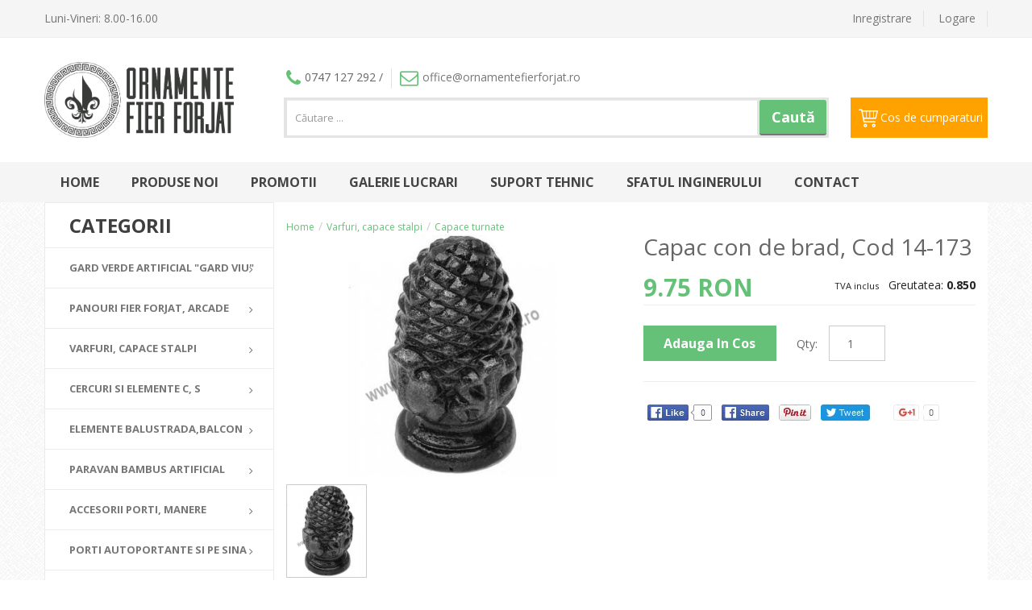

--- FILE ---
content_type: text/html
request_url: https://www.ornamentefierforjat.ro/?productID=967
body_size: 20701
content:
<!DOCTYPE html>
<!--[if IE]><![endif]-->
<!--[if lt IE 7 ]> <html lang="ro" class="ie6">    <![endif]-->
<!--[if IE 7 ]>    <html lang="ro" class="ie7">    <![endif]-->
<!--[if IE 8 ]>    <html lang="ro" class="ie8">    <![endif]-->
<!--[if IE 9 ]>    <html lang="ro" class="ie9">    <![endif]-->
<!--[if (gt IE 9)|!(IE)]><!-->
<html class="no-js" lang="ro">
<head>
    <meta charset="utf-8">
    <meta http-equiv="x-ua-compatible" content="ie=edge">
    <title>Capac con de brad, Cod 14-173 - Ornamente Fier Forjat</title>
    <meta name="description" content="Capac con de brad, Cod 14-173 - Ornamente Fier Forjat">
    <meta name="KeyWords" content="Capac pentru stalpii de la  porti si garduri
Dimensiune: 80x50 mm
Sectiune: baza O40 mm

Produsul nu este vopsit, pentru tratarea lui antirugina e" />
    <meta name="viewport" content="width=device-width, initial-scale=1">
    <link rel="shortcut icon" type="image/x-icon" href="favicon.ico">
    <link href='https://fonts.googleapis.com/css?family=Open+Sans:400,700,600,300,800' rel='stylesheet' type='text/css'>
    <link rel="stylesheet" href="style.css">
    <script src="js/vendor/modernizr-2.8.3.min.js"></script>
    <script src="js/vendor/jquery-1.11.3.min.js"></script>

    
    <script>
        (function(i,s,o,g,r,a,m){i['GoogleAnalyticsObject']=r;i[r]=i[r]||function(){
            (i[r].q=i[r].q||[]).push(arguments)},i[r].l=1*new Date();a=s.createElement(o),
            m=s.getElementsByTagName(o)[0];a.async=1;a.src=g;m.parentNode.insertBefore(a,m)
        })(window,document,'script','//www.google-analytics.com/analytics.js','ga');

        ga('create', 'UA-33595809-1', 'ornamentefierforjat.ro');
        ga('send', 'pageview');

    </script>
    <!-- Google tag (gtag.js) -->
    <script async src="https://www.googletagmanager.com/gtag/js?id=G-0ZLS6BL6VC">
    </script>
    <script>
        window.dataLayer = window.dataLayer || [];
        function gtag(){dataLayer.push(arguments);}
        gtag('js', new Date());

        gtag('config', 'G-0ZLS6BL6VC');
    </script>
    
</head>
<body>


<!--[if lt IE 8]>
<p class="browserupgrade">You are using an <strong>outdated</strong> browser. Please <a href="http://browsehappy.com/">upgrade your browser</a> to improve your experience.</p>
<![endif]-->

<!-- Add your site or application content here -->

<!-- header area start -->
<div class="header-area">
    <div class="header-top  hidden-xs">
        <div class="container">
            <div class="row">
                <div class="col-md-5 col-sm-6 col-xs-12" style="margin-top: 13px;">
                    <div class="single-drop">
                        <nav>
                            <ul>
                                <li><a>Luni-Vineri: 8.00-16.00</a></li>
                            </ul>
                        </nav>
                    </div>
                </div>
                <div class="col-md-7 col-sm-6 col-xs-6" style="padding-left: 0;">
                    <div class="single-menu">
                        <nav>
                            <ul>
                                                                <li><a href="?go=user_new">Inregistrare</a></li>
                                <li><a href="?profile=y">Logare</a></li>
                                                            </ul>
                        </nav>
                    </div>
                </div>
            </div>
        </div>
    </div>
    <div class="header-menu hidden-xs">
        <div class="container">
            <div class="row">
                <div class="col-md-3 col-sm-3 col-xs-4">
                    <div class="logo-area" style="text-align: left;">
                        <a href="index.php"><img style="margin: 0;max-width: 235px;" src="images/ornamente_logo.png" alt="Ornamente Fier Forjat" /></a>
                    </div>
                </div>
                <div class="col-lg-7 col-md-6 col-sm-9 col-xs-8">
                    <div class="block-header">
                        <div class="phone"><i class="fa fa-phone"></i>0747 127 292 / </div>
                        <div class="email"><a href="mailto:office@ornamentefierforjat.ro"><i class="fa fa-envelope-o"></i>office@ornamentefierforjat.ro</a></div>
                    </div>
                    <div class="search-categori">
                        <div class="search-box">
                            <form method="get" action="">
                                <input type="text" value="" name="searchstring" class="form-control input-sm" maxlength="64" placeholder="Căutare ... "><button type="submit">Caută</button>
                            </form>
                        </div>
                    </div>
                </div>
                <div class="col-lg-2 col-md-3 hidden-sm col-xs-12">
                    <div class="shopping-cart expand">
                        <a href="?cos=1"><span>Cos de cumparaturi</span></a>
                        <div class="restrain small-cart-content">
                            <ul class="cart-list">
                                                            </ul>
                            <p class="total"><span class="amount">Total 0 RON</span></p>
                            <p class="buttons">
                                <a href="?cos=1" class="button">Cos de cumparaturi</a>
                            </p>
                        </div>
                    </div>
                </div>
            </div>
        </div>
    </div>
    <div class="header-menu visible-xs">
        <div class="container">
            <div class="row">
                <div class="col-xs-6">
                    <div class="logo-area" style="text-align: left;">
                        <a href="index.php"><img style="margin: 0;" src="images/ornamente_logo.png" alt="Ornamente Fier Forjat" /></a>
                    </div>
                </div>
                <div class="col-xs-6">
                    <div class="shopping-cart expand" style="margin: 0; width: 100%;">
                        <a href="?cos=1"><span>&nbsp;</span></a>
                        <div class="restrain small-cart-content">
                            <ul class="cart-list">
                                                            </ul>
                            <p class="total"><span class="amount">Total 0 RON</span></p>
                            <p class="buttons">
                                <a href="?cos=1" class="button">Cos de cumparaturi</a>
                            </p>
                        </div>
                    </div>
                </div>
                <div class="col-xs-12">
                    <div class="block-header">
                        <div class="phone"><i class="fa fa-phone"></i>0747 127 292 / </div>
                        <div class="email"><a href="mailto:office@ornamentefierforjat.ro"><i class="fa fa-envelope-o"></i>office@ornamentefierforjat.ro</a></div>
                    </div>
                    <div class="search-categori">
                        <div class="search-box">
                            <form method="get" action="">
                                <input type="text" value="" name="searchstring" class="form-control input-sm" maxlength="64" placeholder="Căutare ... "><button type="submit">Caută</button>
                            </form>
                        </div>
                    </div>
                </div>
            </div>
        </div>
    </div>
    <div class="header-bottom">
        <div class="container">
            <div class="row">
                <div class="col-md-12 col-sm-12">
                    <!-- main-menu start -->
                    <div class="main-menu">
                        <nav>
                            <ul>
                                <li><a href="index.php" class="mmenu">Home</a></li>
                                <li><a href="?go=noi" class="mmenu">Produse&nbsp;noi</a></li>
                                <li><a href="?go=reduceri" class="mmenu">Promotii</a></li>
                                                                <li><a href="?go=page&p=43" class="mmenu">Galerie lucrari</a></li>
                                                                <li><a href="?go=suport" class="mmenu">Suport Tehnic </a></li>
                                                                                                <li><a href="?go=page&p=10" class="mmenu">Sfatul inginerului</a></li>
                                                                                                <li><a href="?go=page&p=3" class="mmenu">Contact</a></li>
                                                                                            </ul>
                        </nav>
                    </div>
                    <!-- main-menu end -->

                    <!-- mobile-menu-area start -->
                    <div class="mobile-menu-area">
                        <nav class="navbar navbar-default no-margin" role="navigation">
                            <!-- Brand and toggle get grouped for better mobile display -->
                            <div class="navbar-header">
                                <button type="button" class="navbar-toggle" data-toggle="collapse" data-target="#bs-example-navbar-collapse-2">
                                    <span class="sr-only">Toggle navigation</span>
                                    <span class="icon-bar"></span>
                                    <span class="icon-bar"></span>
                                    <span class="icon-bar"></span>
                                </button>
                                <a class="navbar-brand" href="javascript:void(0)">CATEGORII PRODUSE</a>
                            </div>
                            <!-- Collect the nav links, forms, and other content for toggling -->
                            <div class="collapse navbar-collapse" id="bs-example-navbar-collapse-2">
                                <ul class="nav navbar-nav">
                                                                                                            <li>
                                        <a class="category" href="index.php?categoryID=94">Gard Verde Artificial "Gard Viu"</a>
                                        <a onclick="display_subcat(94);" class="mean-expand" href="#" style="font-size: 18px">+</a>
                                        <ul class="my_dropdown subcat_94">
                                                                                    </ul>
                                    </li>
                                                                                                                                                <li>
                                        <a class="category" href="index.php?categoryID=38">Panouri fier forjat, Arcade</a>
                                        <a onclick="display_subcat(38);" class="mean-expand" href="#" style="font-size: 18px">+</a>
                                        <ul class="my_dropdown subcat_38">
                                                                                        <li><a class="subcategory" href="index.php?categoryID=5"> - Panouri Ornamentale</a></li>
                                                                                        <li><a class="subcategory" href="index.php?categoryID=17"> - Elemente superioare porti</a></li>
                                                                                        <li><a class="subcategory" href="index.php?categoryID=35"> - Arcade Porti Gard</a></li>
                                                                                        <li><a class="subcategory" href="index.php?categoryID=51"> - Brauri Ornamentale</a></li>
                                                                                        <li><a class="subcategory" href="index.php?categoryID=89"> - Buchete flori fier forjat</a></li>
                                                                                    </ul>
                                    </li>
                                                                                                                                                                                                                                                                                                                                                                                                                                                                                                                        <li>
                                        <a class="category" href="index.php?categoryID=39">Varfuri, capace stalpi</a>
                                        <a onclick="display_subcat(39);" class="mean-expand" href="#" style="font-size: 18px">+</a>
                                        <ul class="my_dropdown subcat_39">
                                                                                        <li><a class="subcategory" href="index.php?categoryID=8"> - Varfuri gard fier forjat</a></li>
                                                                                        <li><a class="subcategory" href="index.php?categoryID=16"> - Capace turnate</a></li>
                                                                                        <li><a class="subcategory" href="index.php?categoryID=87"> - Capace din tabla</a></li>
                                                                                        <li><a class="subcategory" href="index.php?categoryID=88"> - Capace plastic</a></li>
                                                                                    </ul>
                                    </li>
                                                                                                                                                                                                                                                                                                                                                                                                                                                <li>
                                        <a class="category" href="index.php?categoryID=50">Cercuri si elemente C, S</a>
                                        <a onclick="display_subcat(50);" class="mean-expand" href="#" style="font-size: 18px">+</a>
                                        <ul class="my_dropdown subcat_50">
                                                                                        <li><a class="subcategory" href="index.php?categoryID=10"> - Ornamente "C" si "S"</a></li>
                                                                                        <li><a class="subcategory" href="index.php?categoryID=11"> - Cercuri fier forjat</a></li>
                                                                                        <li><a class="subcategory" href="index.php?categoryID=90"> - Melci fier forjat</a></li>
                                                                                        <li><a class="subcategory" href="index.php?categoryID=91"> - Elemente forjate cu frunze</a></li>
                                                                                        <li><a class="subcategory" href="index.php?categoryID=92"> - Elemente combinate</a></li>
                                                                                    </ul>
                                    </li>
                                                                                                                                                                                                                                                                                                                                                                                                                                                                                                                        <li>
                                        <a class="category" href="index.php?categoryID=40">Elemente balustrada,Balcon</a>
                                        <a onclick="display_subcat(40);" class="mean-expand" href="#" style="font-size: 18px">+</a>
                                        <ul class="my_dropdown subcat_40">
                                                                                        <li><a class="subcategory" href="index.php?categoryID=1"> - Panouri balustrade</a></li>
                                                                                        <li><a class="subcategory" href="index.php?categoryID=2"> - Montanti curbati</a></li>
                                                                                        <li><a class="subcategory" href="index.php?categoryID=3"> - Prim montanti balustrada</a></li>
                                                                                        <li><a class="subcategory" href="index.php?categoryID=7"> - Placi de prindere</a></li>
                                                                                        <li><a class="subcategory" href="index.php?categoryID=19"> - Mana curenta </a></li>
                                                                                        <li><a class="subcategory" href="index.php?categoryID=32"> - Prinderi balustrada</a></li>
                                                                                        <li><a class="subcategory" href="index.php?categoryID=34"> - Capete mana curenta</a></li>
                                                                                        <li><a class="subcategory" href="index.php?categoryID=84"> - Montanti drepti</a></li>
                                                                                        <li><a class="subcategory" href="index.php?categoryID=86"> - Placi de mascare</a></li>
                                                                                    </ul>
                                    </li>
                                                                                                                                                                                                                                                                                                                                                                                                                                                                                                                                                                                                                                                                                                                                                                                                                        <li>
                                        <a class="category" href="index.php?categoryID=95">Paravan Bambus Artificial</a>
                                        <a onclick="display_subcat(95);" class="mean-expand" href="#" style="font-size: 18px">+</a>
                                        <ul class="my_dropdown subcat_95">
                                                                                    </ul>
                                    </li>
                                                                                                                                                <li>
                                        <a class="category" href="index.php?categoryID=41">Accesorii porti, Manere</a>
                                        <a onclick="display_subcat(41);" class="mean-expand" href="#" style="font-size: 18px">+</a>
                                        <ul class="my_dropdown subcat_41">
                                                                                        <li><a class="subcategory" href="index.php?categoryID=14"> - Manere fier forjat</a></li>
                                                                                        <li><a class="subcategory" href="index.php?categoryID=15"> - Zavoare si inchizatori</a></li>
                                                                                        <li><a class="subcategory" href="index.php?categoryID=24"> - Cutii postale</a></li>
                                                                                        <li><a class="subcategory" href="index.php?categoryID=26"> - Cilindrii si Broaste</a></li>
                                                                                        <li><a class="subcategory" href="index.php?categoryID=80"> - Silduri fier forjat</a></li>
                                                                                        <li><a class="subcategory" href="index.php?categoryID=81"> - Manere si silduri</a></li>
                                                                                        <li><a class="subcategory" href="index.php?categoryID=82"> - Balamale porti si usi</a></li>
                                                                                        <li><a class="subcategory" href="index.php?categoryID=83"> - Cifre si Litere </a></li>
                                                                                    </ul>
                                    </li>
                                                                                                                                                                                                                                                                                                                                                                                                                                                                                                                                                                                                                                                                                                                                                <li>
                                        <a class="category" href="index.php?categoryID=42">Porti autoportante si pe sina</a>
                                        <a onclick="display_subcat(42);" class="mean-expand" href="#" style="font-size: 18px">+</a>
                                        <ul class="my_dropdown subcat_42">
                                                                                        <li><a class="subcategory" href="index.php?categoryID=75"> - KIT porti autoportante</a></li>
                                                                                        <li><a class="subcategory" href="index.php?categoryID=76"> - Accesorii autoportante</a></li>
                                                                                        <li><a class="subcategory" href="index.php?categoryID=77"> - Sisteme porti culisante</a></li>
                                                                                        <li><a class="subcategory" href="index.php?categoryID=78"> - Ghidaje Porti</a></li>
                                                                                        <li><a class="subcategory" href="index.php?categoryID=79"> - Automatizari</a></li>
                                                                                    </ul>
                                    </li>
                                                                                                                                                                                                                                                                                                                                                                                                                                                                                                                        <li>
                                        <a class="category" href="index.php?categoryID=96">WPC Lemn Compozit</a>
                                        <a onclick="display_subcat(96);" class="mean-expand" href="#" style="font-size: 18px">+</a>
                                        <ul class="my_dropdown subcat_96">
                                                                                    </ul>
                                    </li>
                                                                                                                                                <li>
                                        <a class="category" href="index.php?categoryID=43">Frunze, Flori fier forjat</a>
                                        <a onclick="display_subcat(43);" class="mean-expand" href="#" style="font-size: 18px">+</a>
                                        <ul class="my_dropdown subcat_43">
                                                                                        <li><a class="subcategory" href="index.php?categoryID=73"> - Frunze turnate fier forjat</a></li>
                                                                                        <li><a class="subcategory" href="index.php?categoryID=12"> - Frunze din tabla</a></li>
                                                                                        <li><a class="subcategory" href="index.php?categoryID=13"> - Flori din tabla</a></li>
                                                                                        <li><a class="subcategory" href="index.php?categoryID=74"> - Flori turnate fier forjat</a></li>
                                                                                    </ul>
                                    </li>
                                                                                                                                                                                                                                                                                                                                                                                                                                                <li>
                                        <a class="category" href="index.php?categoryID=44">Elemente decorative, Nituri</a>
                                        <a onclick="display_subcat(44);" class="mean-expand" href="#" style="font-size: 18px">+</a>
                                        <ul class="my_dropdown subcat_44">
                                                                                        <li><a class="subcategory" href="index.php?categoryID=18"> - Elemente decorative</a></li>
                                                                                        <li><a class="subcategory" href="index.php?categoryID=29"> - Bride</a></li>
                                                                                        <li><a class="subcategory" href="index.php?categoryID=31"> - Seturi semineu</a></li>
                                                                                        <li><a class="subcategory" href="index.php?categoryID=70"> - Cap de leu Versace</a></li>
                                                                                        <li><a class="subcategory" href="index.php?categoryID=72"> - Nituri fier forjat</a></li>
                                                                                    </ul>
                                    </li>
                                                                                                                                                                                                                                                                                                                                                                                                                                                                                                                        <li>
                                        <a class="category" href="index.php?categoryID=45">Panouri usa tabla</a>
                                        <a onclick="display_subcat(45);" class="mean-expand" href="#" style="font-size: 18px">+</a>
                                        <ul class="my_dropdown subcat_45">
                                                                                        <li><a class="subcategory" href="index.php?categoryID=33"> - Tabla ambutisata</a></li>
                                                                                        <li><a class="subcategory" href="index.php?categoryID=71"> - Panouri usa</a></li>
                                                                                    </ul>
                                    </li>
                                                                                                                                                                                                                                                                                                <li>
                                        <a class="category" href="index.php?categoryID=46">Elemente de mijloc, Bile</a>
                                        <a onclick="display_subcat(46);" class="mean-expand" href="#" style="font-size: 18px">+</a>
                                        <ul class="my_dropdown subcat_46">
                                                                                        <li><a class="subcategory" href="index.php?categoryID=36"> - Bile lise</a></li>
                                                                                        <li><a class="subcategory" href="index.php?categoryID=9"> - Spirale fier forjat</a></li>
                                                                                        <li><a class="subcategory" href="index.php?categoryID=66"> - Elemente cu gaura</a></li>
                                                                                        <li><a class="subcategory" href="index.php?categoryID=67"> - Elemente forjate</a></li>
                                                                                        <li><a class="subcategory" href="index.php?categoryID=68"> - Elemente din tabla</a></li>
                                                                                        <li><a class="subcategory" href="index.php?categoryID=69"> - Bile forjate</a></li>
                                                                                    </ul>
                                    </li>
                                                                                                                                                                                                                                                                                                                                                                                                                                                                                                                                                                                                <li>
                                        <a class="category" href="index.php?categoryID=47">Vopsea, Patina, Discuri</a>
                                        <a onclick="display_subcat(47);" class="mean-expand" href="#" style="font-size: 18px">+</a>
                                        <ul class="my_dropdown subcat_47">
                                                                                        <li><a class="subcategory" href="index.php?categoryID=22"> - Vopsea pentru metal</a></li>
                                                                                        <li><a class="subcategory" href="index.php?categoryID=23"> - Electrozi si Sarma sudura</a></li>
                                                                                        <li><a class="subcategory" href="index.php?categoryID=62"> - Grund, Diluant</a></li>
                                                                                        <li><a class="subcategory" href="index.php?categoryID=63"> - Patina pentru metal</a></li>
                                                                                        <li><a class="subcategory" href="index.php?categoryID=65"> - Discuri abrazive</a></li>
                                                                                    </ul>
                                    </li>
                                                                                                                                                                                                                                                                                                                                                                                                                                                                                                                        <li>
                                        <a class="category" href="index.php?categoryID=48">Tevi amprentate, ornamentate</a>
                                        <a onclick="display_subcat(48);" class="mean-expand" href="#" style="font-size: 18px">+</a>
                                        <ul class="my_dropdown subcat_48">
                                                                                        <li><a class="subcategory" href="index.php?categoryID=21"> - Teava ornamentala</a></li>
                                                                                        <li><a class="subcategory" href="index.php?categoryID=58"> - Teava amprentata </a></li>
                                                                                        <li><a class="subcategory" href="index.php?categoryID=59"> - Mana curenta din teava</a></li>
                                                                                        <li><a class="subcategory" href="index.php?categoryID=60"> - Teava decupata pentru broasca</a></li>
                                                                                        <li><a class="subcategory" href="index.php?categoryID=61"> - Teava pentru stalpi</a></li>
                                                                                    </ul>
                                    </li>
                                                                                                                                                                                                                                                                                                                                                                                                                                                                                                                        <li>
                                        <a class="category" href="index.php?categoryID=49">Profile amprentate si forjate</a>
                                        <a onclick="display_subcat(49);" class="mean-expand" href="#" style="font-size: 18px">+</a>
                                        <ul class="my_dropdown subcat_49">
                                                                                        <li><a class="subcategory" href="index.php?categoryID=20"> - Platbanda amprentata</a></li>
                                                                                        <li><a class="subcategory" href="index.php?categoryID=52"> - Bare forjate gard</a></li>
                                                                                        <li><a class="subcategory" href="index.php?categoryID=53"> - Otel rotund amprentat</a></li>
                                                                                        <li><a class="subcategory" href="index.php?categoryID=54"> - Otel patrat torsionat</a></li>
                                                                                        <li><a class="subcategory" href="index.php?categoryID=55"> - Otel patrat amprentat</a></li>
                                                                                        <li><a class="subcategory" href="index.php?categoryID=56"> - Platbanda profilata</a></li>
                                                                                        <li><a class="subcategory" href="index.php?categoryID=57"> - Platbanda decorativa amprentata</a></li>
                                                                                    </ul>
                                    </li>
                                                                                                                                                                                                                                                                                                                                                                                                                                                                                                                                                                                                                                                                        <li>
                                        <a class="category" href="index.php?categoryID=97">Sfere decorative </a>
                                        <a onclick="display_subcat(97);" class="mean-expand" href="#" style="font-size: 18px">+</a>
                                        <ul class="my_dropdown subcat_97">
                                                                                    </ul>
                                    </li>
                                                                                                                                                <li>
                                        <a class="category" href="index.php?categoryID=93">Profile din Aluminiu</a>
                                        <a onclick="display_subcat(93);" class="mean-expand" href="#" style="font-size: 18px">+</a>
                                        <ul class="my_dropdown subcat_93">
                                                                                    </ul>
                                    </li>
                                                                                                        </ul>
                            </div><!-- /.navbar-collapse -->

                            
                            <script>
                                function display_subcat(id){
                                    var element = $('.subcat_'+id);
                                    if (element.is(':visible')){
                                        element.hide();
                                    }else{
                                        element.show();
                                    }
                                }
                            </script>

                            <style>

                            </style>
                            
                        </nav>
                    </div>
                    <!--mobile menu area end-->

                    <!-- mobile-menu-area start -->
                    <div class="mobile-menu-area">
                        <div class="container">
                            <div class="row">
                                <div class="col-sm-12">
                                    <nav id="dropdown">
                                        <ul>
                                            <li><a href="index.php" class="mmenu">Home</a></li>
                                            <li><a href="?go=noi" class="mmenu">Produse&nbsp;noi</a></li>
                                            <li><a href="?go=reduceri" class="mmenu">Promotii</a></li>
                                            <li><a href="?go=suport" class="mmenu">Suport Tehnic </a></li>
                                                                                        <li><a href="?go=page&p=43" class="mmenu">Galerie lucrari</a></li>
                                                                                        <li><a href="?go=page&p=10" class="mmenu">Sfatul inginerului</a></li>
                                                                                        <li><a href="?go=page&p=3" class="mmenu">Contact</a></li>
                                                                                    </ul>
                                    </nav>
                                </div>
                            </div>
                        </div>
                    </div>
                    <!--mobile menu area end-->


                </div>
            </div>
        </div>
    </div>
</div>
<!-- header area end -->

<!-- main area start -->
<div class="main-area">
    <div class="container">
        <div class="row">
            <div class="col-md-3 col-sm-3 nopadding-right">

                    <div class="left-category-menu">
                        <div class="left-product-cat">
                            <div class="category-heading">
                                <h2>categorii</h2>
                            </div>
                            <!-- category-menu-list start -->
                            <div class="category-menu-list">
                                <ul>
            <li><a  href="index.php?categoryID=94"><span>Gard Verde Artificial "Gard Viu"</span><i class="fa fa-angle-right"></i></a>
            </li>
                <li><a  href="index.php?categoryID=38"><span>Panouri fier forjat, Arcade</span><i class="fa fa-angle-right"></i></a>
                <div class="products-list" style="min-height: 649px;">
                        <div class="col-lg-3 col-md-4  col-sm-6  col-xs-12  col-padd">
                <div class="single-product">
                    <div class="product-img" style="text-align: center;">
                                                <a href="index.php?categoryID=5"><img class="primary-image" src="/products_pictures/p88_cat.png" alt="Panouri Ornamentale" /></a>
                                            </div>
                    <div class="product-content">

                        <div class="price-box">
                            <span class="new-price">Panouri Ornamentale</span>
                        </div>
                    </div>
                    <div class="product-content2">

                        <div class="price-box">
                            <span class="new-price">Panouri Ornamentale</span>
                        </div>
                        <div class="button-container">
                            <a title="Add to Cart" href="index.php?categoryID=5" class="button cart_button">
                                <span>Vizualizează</span>
                            </a>
                        </div>
                    </div>
                </div>
            </div>

                        <div class="col-lg-3 col-md-4  col-sm-6  col-xs-12  col-padd">
                <div class="single-product">
                    <div class="product-img" style="text-align: center;">
                                                <a href="index.php?categoryID=17"><img class="primary-image" src="/products_pictures/p90_cat.png" alt="Elemente superioare porti" /></a>
                                            </div>
                    <div class="product-content">

                        <div class="price-box">
                            <span class="new-price">Elemente superioare porti</span>
                        </div>
                    </div>
                    <div class="product-content2">

                        <div class="price-box">
                            <span class="new-price">Elemente superioare porti</span>
                        </div>
                        <div class="button-container">
                            <a title="Add to Cart" href="index.php?categoryID=17" class="button cart_button">
                                <span>Vizualizează</span>
                            </a>
                        </div>
                    </div>
                </div>
            </div>

                        <div class="col-lg-3 col-md-4  col-sm-6  col-xs-12  col-padd">
                <div class="single-product">
                    <div class="product-img" style="text-align: center;">
                                                <a href="index.php?categoryID=35"><img class="primary-image" src="/products_pictures/p91_cat.png" alt="Arcade Porti Gard" /></a>
                                            </div>
                    <div class="product-content">

                        <div class="price-box">
                            <span class="new-price">Arcade Porti Gard</span>
                        </div>
                    </div>
                    <div class="product-content2">

                        <div class="price-box">
                            <span class="new-price">Arcade Porti Gard</span>
                        </div>
                        <div class="button-container">
                            <a title="Add to Cart" href="index.php?categoryID=35" class="button cart_button">
                                <span>Vizualizează</span>
                            </a>
                        </div>
                    </div>
                </div>
            </div>

                        <div class="col-lg-3 col-md-4  col-sm-6  col-xs-12  col-padd">
                <div class="single-product">
                    <div class="product-img" style="text-align: center;">
                                                <a href="index.php?categoryID=51"><img class="primary-image" src="/products_pictures/p7_cat.png" alt="Brauri Ornamentale" /></a>
                                            </div>
                    <div class="product-content">

                        <div class="price-box">
                            <span class="new-price">Brauri Ornamentale</span>
                        </div>
                    </div>
                    <div class="product-content2">

                        <div class="price-box">
                            <span class="new-price">Brauri Ornamentale</span>
                        </div>
                        <div class="button-container">
                            <a title="Add to Cart" href="index.php?categoryID=51" class="button cart_button">
                                <span>Vizualizează</span>
                            </a>
                        </div>
                    </div>
                </div>
            </div>

                        <div class="col-lg-3 col-md-4  col-sm-6  col-xs-12  col-padd">
                <div class="single-product">
                    <div class="product-img" style="text-align: center;">
                                                <a href="index.php?categoryID=89"><img class="primary-image" src="/products_pictures/p9_cat.png" alt="Buchete flori fier forjat" /></a>
                                            </div>
                    <div class="product-content">

                        <div class="price-box">
                            <span class="new-price">Buchete flori fier forjat</span>
                        </div>
                    </div>
                    <div class="product-content2">

                        <div class="price-box">
                            <span class="new-price">Buchete flori fier forjat</span>
                        </div>
                        <div class="button-container">
                            <a title="Add to Cart" href="index.php?categoryID=89" class="button cart_button">
                                <span>Vizualizează</span>
                            </a>
                        </div>
                    </div>
                </div>
            </div>

                    </div>
            </li>
            <!--
    -->
            <!--
    -->
            <!--
    -->
            <!--
    -->
            <!--
    -->
                <li><a  href="index.php?categoryID=39"><span>Varfuri, capace stalpi</span><i class="fa fa-angle-right"></i></a>
                <div class="products-list" style="min-height: 649px;">
                        <div class="col-lg-3 col-md-4  col-sm-6  col-xs-12  col-padd">
                <div class="single-product">
                    <div class="product-img" style="text-align: center;">
                                                <a href="index.php?categoryID=8"><img class="primary-image" src="/products_pictures/p2_cat.png" alt="Varfuri gard fier forjat" /></a>
                                            </div>
                    <div class="product-content">

                        <div class="price-box">
                            <span class="new-price">Varfuri gard fier forjat</span>
                        </div>
                    </div>
                    <div class="product-content2">

                        <div class="price-box">
                            <span class="new-price">Varfuri gard fier forjat</span>
                        </div>
                        <div class="button-container">
                            <a title="Add to Cart" href="index.php?categoryID=8" class="button cart_button">
                                <span>Vizualizează</span>
                            </a>
                        </div>
                    </div>
                </div>
            </div>

                        <div class="col-lg-3 col-md-4  col-sm-6  col-xs-12  col-padd">
                <div class="single-product">
                    <div class="product-img" style="text-align: center;">
                                                <a href="index.php?categoryID=16"><img class="primary-image" src="/products_pictures/p10_cat.png" alt="Capace turnate" /></a>
                                            </div>
                    <div class="product-content">

                        <div class="price-box">
                            <span class="new-price">Capace turnate</span>
                        </div>
                    </div>
                    <div class="product-content2">

                        <div class="price-box">
                            <span class="new-price">Capace turnate</span>
                        </div>
                        <div class="button-container">
                            <a title="Add to Cart" href="index.php?categoryID=16" class="button cart_button">
                                <span>Vizualizează</span>
                            </a>
                        </div>
                    </div>
                </div>
            </div>

                        <div class="col-lg-3 col-md-4  col-sm-6  col-xs-12  col-padd">
                <div class="single-product">
                    <div class="product-img" style="text-align: center;">
                                                <a href="index.php?categoryID=87"><img class="primary-image" src="/products_pictures/p11_cat.png" alt="Capace din tabla" /></a>
                                            </div>
                    <div class="product-content">

                        <div class="price-box">
                            <span class="new-price">Capace din tabla</span>
                        </div>
                    </div>
                    <div class="product-content2">

                        <div class="price-box">
                            <span class="new-price">Capace din tabla</span>
                        </div>
                        <div class="button-container">
                            <a title="Add to Cart" href="index.php?categoryID=87" class="button cart_button">
                                <span>Vizualizează</span>
                            </a>
                        </div>
                    </div>
                </div>
            </div>

                        <div class="col-lg-3 col-md-4  col-sm-6  col-xs-12  col-padd">
                <div class="single-product">
                    <div class="product-img" style="text-align: center;">
                                                <a href="index.php?categoryID=88"><img class="primary-image" src="/products_pictures/p12_cat.png" alt="Capace plastic" /></a>
                                            </div>
                    <div class="product-content">

                        <div class="price-box">
                            <span class="new-price">Capace plastic</span>
                        </div>
                    </div>
                    <div class="product-content2">

                        <div class="price-box">
                            <span class="new-price">Capace plastic</span>
                        </div>
                        <div class="button-container">
                            <a title="Add to Cart" href="index.php?categoryID=88" class="button cart_button">
                                <span>Vizualizează</span>
                            </a>
                        </div>
                    </div>
                </div>
            </div>

                    </div>
            </li>
            <!--
        <li><a  href="index.php?categoryID=8">&nbsp;&nbsp;<span>Varfuri gard fier forjat</span><i class="fa fa-angle-right"></i></a></li>
    -->
            <!--
        <li><a  style="background-color:#ede7e1;" href="index.php?categoryID=16">&nbsp;&nbsp;<span>Capace turnate</span><i class="fa fa-angle-right"></i></a></li>
    -->
            <!--
        <li><a  href="index.php?categoryID=87">&nbsp;&nbsp;<span>Capace din tabla</span><i class="fa fa-angle-right"></i></a></li>
    -->
            <!--
        <li><a  href="index.php?categoryID=88">&nbsp;&nbsp;<span>Capace plastic</span><i class="fa fa-angle-right"></i></a></li>
    -->
                <li><a  href="index.php?categoryID=50"><span>Cercuri si elemente C, S</span><i class="fa fa-angle-right"></i></a>
                <div class="products-list" style="min-height: 649px;">
                        <div class="col-lg-3 col-md-4  col-sm-6  col-xs-12  col-padd">
                <div class="single-product">
                    <div class="product-img" style="text-align: center;">
                                                <a href="index.php?categoryID=10"><img class="primary-image" src="/products_pictures/p86_cat.png" alt="Ornamente "C" si "S"" /></a>
                                            </div>
                    <div class="product-content">

                        <div class="price-box">
                            <span class="new-price">Ornamente "C" si "S"</span>
                        </div>
                    </div>
                    <div class="product-content2">

                        <div class="price-box">
                            <span class="new-price">Ornamente "C" si "S"</span>
                        </div>
                        <div class="button-container">
                            <a title="Add to Cart" href="index.php?categoryID=10" class="button cart_button">
                                <span>Vizualizează</span>
                            </a>
                        </div>
                    </div>
                </div>
            </div>

                        <div class="col-lg-3 col-md-4  col-sm-6  col-xs-12  col-padd">
                <div class="single-product">
                    <div class="product-img" style="text-align: center;">
                                                <a href="index.php?categoryID=11"><img class="primary-image" src="/products_pictures/p69_cat.png" alt="Cercuri fier forjat" /></a>
                                            </div>
                    <div class="product-content">

                        <div class="price-box">
                            <span class="new-price">Cercuri fier forjat</span>
                        </div>
                    </div>
                    <div class="product-content2">

                        <div class="price-box">
                            <span class="new-price">Cercuri fier forjat</span>
                        </div>
                        <div class="button-container">
                            <a title="Add to Cart" href="index.php?categoryID=11" class="button cart_button">
                                <span>Vizualizează</span>
                            </a>
                        </div>
                    </div>
                </div>
            </div>

                        <div class="col-lg-3 col-md-4  col-sm-6  col-xs-12  col-padd">
                <div class="single-product">
                    <div class="product-img" style="text-align: center;">
                                                <a href="index.php?categoryID=90"><img class="primary-image" src="/products_pictures/p73_cat.png" alt="Melci fier forjat" /></a>
                                            </div>
                    <div class="product-content">

                        <div class="price-box">
                            <span class="new-price">Melci fier forjat</span>
                        </div>
                    </div>
                    <div class="product-content2">

                        <div class="price-box">
                            <span class="new-price">Melci fier forjat</span>
                        </div>
                        <div class="button-container">
                            <a title="Add to Cart" href="index.php?categoryID=90" class="button cart_button">
                                <span>Vizualizează</span>
                            </a>
                        </div>
                    </div>
                </div>
            </div>

                        <div class="col-lg-3 col-md-4  col-sm-6  col-xs-12  col-padd">
                <div class="single-product">
                    <div class="product-img" style="text-align: center;">
                                                <a href="index.php?categoryID=91"><img class="primary-image" src="/products_pictures/p85_cat.png" alt="Elemente forjate cu frunze" /></a>
                                            </div>
                    <div class="product-content">

                        <div class="price-box">
                            <span class="new-price">Elemente forjate cu frunze</span>
                        </div>
                    </div>
                    <div class="product-content2">

                        <div class="price-box">
                            <span class="new-price">Elemente forjate cu frunze</span>
                        </div>
                        <div class="button-container">
                            <a title="Add to Cart" href="index.php?categoryID=91" class="button cart_button">
                                <span>Vizualizează</span>
                            </a>
                        </div>
                    </div>
                </div>
            </div>

                        <div class="col-lg-3 col-md-4  col-sm-6  col-xs-12  col-padd">
                <div class="single-product">
                    <div class="product-img" style="text-align: center;">
                                                <a href="index.php?categoryID=92"><img class="primary-image" src="/products_pictures/p72_cat.png" alt="Elemente combinate" /></a>
                                            </div>
                    <div class="product-content">

                        <div class="price-box">
                            <span class="new-price">Elemente combinate</span>
                        </div>
                    </div>
                    <div class="product-content2">

                        <div class="price-box">
                            <span class="new-price">Elemente combinate</span>
                        </div>
                        <div class="button-container">
                            <a title="Add to Cart" href="index.php?categoryID=92" class="button cart_button">
                                <span>Vizualizează</span>
                            </a>
                        </div>
                    </div>
                </div>
            </div>

                    </div>
            </li>
            <!--
    -->
            <!--
    -->
            <!--
    -->
            <!--
    -->
            <!--
    -->
                <li><a  href="index.php?categoryID=40"><span>Elemente balustrada,Balcon</span><i class="fa fa-angle-right"></i></a>
                <div class="products-list" style="min-height: 649px;">
                        <div class="col-lg-3 col-md-4  col-sm-6  col-xs-12  col-padd">
                <div class="single-product">
                    <div class="product-img" style="text-align: center;">
                                                <a href="index.php?categoryID=1"><img class="primary-image" src="/products_pictures/p83_cat.png" alt="Panouri balustrade" /></a>
                                            </div>
                    <div class="product-content">

                        <div class="price-box">
                            <span class="new-price">Panouri balustrade</span>
                        </div>
                    </div>
                    <div class="product-content2">

                        <div class="price-box">
                            <span class="new-price">Panouri balustrade</span>
                        </div>
                        <div class="button-container">
                            <a title="Add to Cart" href="index.php?categoryID=1" class="button cart_button">
                                <span>Vizualizează</span>
                            </a>
                        </div>
                    </div>
                </div>
            </div>

                        <div class="col-lg-3 col-md-4  col-sm-6  col-xs-12  col-padd">
                <div class="single-product">
                    <div class="product-img" style="text-align: center;">
                                                <a href="index.php?categoryID=2"><img class="primary-image" src="/products_pictures/p15_cat.png" alt="Montanti curbati" /></a>
                                            </div>
                    <div class="product-content">

                        <div class="price-box">
                            <span class="new-price">Montanti curbati</span>
                        </div>
                    </div>
                    <div class="product-content2">

                        <div class="price-box">
                            <span class="new-price">Montanti curbati</span>
                        </div>
                        <div class="button-container">
                            <a title="Add to Cart" href="index.php?categoryID=2" class="button cart_button">
                                <span>Vizualizează</span>
                            </a>
                        </div>
                    </div>
                </div>
            </div>

                        <div class="col-lg-3 col-md-4  col-sm-6  col-xs-12  col-padd">
                <div class="single-product">
                    <div class="product-img" style="text-align: center;">
                                                <a href="index.php?categoryID=3"><img class="primary-image" src="/products_pictures/p16_cat.png" alt="Prim montanti balustrada" /></a>
                                            </div>
                    <div class="product-content">

                        <div class="price-box">
                            <span class="new-price">Prim montanti balustrada</span>
                        </div>
                    </div>
                    <div class="product-content2">

                        <div class="price-box">
                            <span class="new-price">Prim montanti balustrada</span>
                        </div>
                        <div class="button-container">
                            <a title="Add to Cart" href="index.php?categoryID=3" class="button cart_button">
                                <span>Vizualizează</span>
                            </a>
                        </div>
                    </div>
                </div>
            </div>

                        <div class="col-lg-3 col-md-4  col-sm-6  col-xs-12  col-padd">
                <div class="single-product">
                    <div class="product-img" style="text-align: center;">
                                                <a href="index.php?categoryID=7"><img class="primary-image" src="/products_pictures/p19_cat.png" alt="Placi de prindere" /></a>
                                            </div>
                    <div class="product-content">

                        <div class="price-box">
                            <span class="new-price">Placi de prindere</span>
                        </div>
                    </div>
                    <div class="product-content2">

                        <div class="price-box">
                            <span class="new-price">Placi de prindere</span>
                        </div>
                        <div class="button-container">
                            <a title="Add to Cart" href="index.php?categoryID=7" class="button cart_button">
                                <span>Vizualizează</span>
                            </a>
                        </div>
                    </div>
                </div>
            </div>

                        <div class="col-lg-3 col-md-4  col-sm-6  col-xs-12  col-padd">
                <div class="single-product">
                    <div class="product-img" style="text-align: center;">
                                                <a href="index.php?categoryID=19"><img class="primary-image" src="/products_pictures/p17_cat.png" alt="Mana curenta " /></a>
                                            </div>
                    <div class="product-content">

                        <div class="price-box">
                            <span class="new-price">Mana curenta </span>
                        </div>
                    </div>
                    <div class="product-content2">

                        <div class="price-box">
                            <span class="new-price">Mana curenta </span>
                        </div>
                        <div class="button-container">
                            <a title="Add to Cart" href="index.php?categoryID=19" class="button cart_button">
                                <span>Vizualizează</span>
                            </a>
                        </div>
                    </div>
                </div>
            </div>

                        <div class="col-lg-3 col-md-4  col-sm-6  col-xs-12  col-padd">
                <div class="single-product">
                    <div class="product-img" style="text-align: center;">
                                                <a href="index.php?categoryID=32"><img class="primary-image" src="/products_pictures/p21_cat.png" alt="Prinderi balustrada" /></a>
                                            </div>
                    <div class="product-content">

                        <div class="price-box">
                            <span class="new-price">Prinderi balustrada</span>
                        </div>
                    </div>
                    <div class="product-content2">

                        <div class="price-box">
                            <span class="new-price">Prinderi balustrada</span>
                        </div>
                        <div class="button-container">
                            <a title="Add to Cart" href="index.php?categoryID=32" class="button cart_button">
                                <span>Vizualizează</span>
                            </a>
                        </div>
                    </div>
                </div>
            </div>

                        <div class="col-lg-3 col-md-4  col-sm-6  col-xs-12  col-padd">
                <div class="single-product">
                    <div class="product-img" style="text-align: center;">
                                                <a href="index.php?categoryID=34"><img class="primary-image" src="/products_pictures/p18_cat.png" alt="Capete mana curenta" /></a>
                                            </div>
                    <div class="product-content">

                        <div class="price-box">
                            <span class="new-price">Capete mana curenta</span>
                        </div>
                    </div>
                    <div class="product-content2">

                        <div class="price-box">
                            <span class="new-price">Capete mana curenta</span>
                        </div>
                        <div class="button-container">
                            <a title="Add to Cart" href="index.php?categoryID=34" class="button cart_button">
                                <span>Vizualizează</span>
                            </a>
                        </div>
                    </div>
                </div>
            </div>

                        <div class="col-lg-3 col-md-4  col-sm-6  col-xs-12  col-padd">
                <div class="single-product">
                    <div class="product-img" style="text-align: center;">
                                                <a href="index.php?categoryID=84"><img class="primary-image" src="/products_pictures/p14_cat.png" alt="Montanti drepti" /></a>
                                            </div>
                    <div class="product-content">

                        <div class="price-box">
                            <span class="new-price">Montanti drepti</span>
                        </div>
                    </div>
                    <div class="product-content2">

                        <div class="price-box">
                            <span class="new-price">Montanti drepti</span>
                        </div>
                        <div class="button-container">
                            <a title="Add to Cart" href="index.php?categoryID=84" class="button cart_button">
                                <span>Vizualizează</span>
                            </a>
                        </div>
                    </div>
                </div>
            </div>

                        <div class="col-lg-3 col-md-4  col-sm-6  col-xs-12  col-padd">
                <div class="single-product">
                    <div class="product-img" style="text-align: center;">
                                                <a href="index.php?categoryID=86"><img class="primary-image" src="/products_pictures/p20_cat.png" alt="Placi de mascare" /></a>
                                            </div>
                    <div class="product-content">

                        <div class="price-box">
                            <span class="new-price">Placi de mascare</span>
                        </div>
                    </div>
                    <div class="product-content2">

                        <div class="price-box">
                            <span class="new-price">Placi de mascare</span>
                        </div>
                        <div class="button-container">
                            <a title="Add to Cart" href="index.php?categoryID=86" class="button cart_button">
                                <span>Vizualizează</span>
                            </a>
                        </div>
                    </div>
                </div>
            </div>

                    </div>
            </li>
            <!--
    -->
            <!--
    -->
            <!--
    -->
            <!--
    -->
            <!--
    -->
            <!--
    -->
            <!--
    -->
            <!--
    -->
            <!--
    -->
                <li><a  href="index.php?categoryID=95"><span>Paravan Bambus Artificial</span><i class="fa fa-angle-right"></i></a>
            </li>
                <li><a  href="index.php?categoryID=41"><span>Accesorii porti, Manere</span><i class="fa fa-angle-right"></i></a>
                <div class="products-list" style="min-height: 649px;">
                        <div class="col-lg-3 col-md-4  col-sm-6  col-xs-12  col-padd">
                <div class="single-product">
                    <div class="product-img" style="text-align: center;">
                                                <a href="index.php?categoryID=14"><img class="primary-image" src="/products_pictures/p25_cat.png" alt="Manere fier forjat" /></a>
                                            </div>
                    <div class="product-content">

                        <div class="price-box">
                            <span class="new-price">Manere fier forjat</span>
                        </div>
                    </div>
                    <div class="product-content2">

                        <div class="price-box">
                            <span class="new-price">Manere fier forjat</span>
                        </div>
                        <div class="button-container">
                            <a title="Add to Cart" href="index.php?categoryID=14" class="button cart_button">
                                <span>Vizualizează</span>
                            </a>
                        </div>
                    </div>
                </div>
            </div>

                        <div class="col-lg-3 col-md-4  col-sm-6  col-xs-12  col-padd">
                <div class="single-product">
                    <div class="product-img" style="text-align: center;">
                                                <a href="index.php?categoryID=15"><img class="primary-image" src="/products_pictures/p28_cat.png" alt="Zavoare si inchizatori" /></a>
                                            </div>
                    <div class="product-content">

                        <div class="price-box">
                            <span class="new-price">Zavoare si inchizatori</span>
                        </div>
                    </div>
                    <div class="product-content2">

                        <div class="price-box">
                            <span class="new-price">Zavoare si inchizatori</span>
                        </div>
                        <div class="button-container">
                            <a title="Add to Cart" href="index.php?categoryID=15" class="button cart_button">
                                <span>Vizualizează</span>
                            </a>
                        </div>
                    </div>
                </div>
            </div>

                        <div class="col-lg-3 col-md-4  col-sm-6  col-xs-12  col-padd">
                <div class="single-product">
                    <div class="product-img" style="text-align: center;">
                                                <a href="index.php?categoryID=24"><img class="primary-image" src="/products_pictures/p22_cat.png" alt="Cutii postale" /></a>
                                            </div>
                    <div class="product-content">

                        <div class="price-box">
                            <span class="new-price">Cutii postale</span>
                        </div>
                    </div>
                    <div class="product-content2">

                        <div class="price-box">
                            <span class="new-price">Cutii postale</span>
                        </div>
                        <div class="button-container">
                            <a title="Add to Cart" href="index.php?categoryID=24" class="button cart_button">
                                <span>Vizualizează</span>
                            </a>
                        </div>
                    </div>
                </div>
            </div>

                        <div class="col-lg-3 col-md-4  col-sm-6  col-xs-12  col-padd">
                <div class="single-product">
                    <div class="product-img" style="text-align: center;">
                                                <a href="index.php?categoryID=26"><img class="primary-image" src="/products_pictures/p23_cat.png" alt="Cilindrii si Broaste" /></a>
                                            </div>
                    <div class="product-content">

                        <div class="price-box">
                            <span class="new-price">Cilindrii si Broaste</span>
                        </div>
                    </div>
                    <div class="product-content2">

                        <div class="price-box">
                            <span class="new-price">Cilindrii si Broaste</span>
                        </div>
                        <div class="button-container">
                            <a title="Add to Cart" href="index.php?categoryID=26" class="button cart_button">
                                <span>Vizualizează</span>
                            </a>
                        </div>
                    </div>
                </div>
            </div>

                        <div class="col-lg-3 col-md-4  col-sm-6  col-xs-12  col-padd">
                <div class="single-product">
                    <div class="product-img" style="text-align: center;">
                                                <a href="index.php?categoryID=80"><img class="primary-image" src="/products_pictures/p24_cat.png" alt="Silduri fier forjat" /></a>
                                            </div>
                    <div class="product-content">

                        <div class="price-box">
                            <span class="new-price">Silduri fier forjat</span>
                        </div>
                    </div>
                    <div class="product-content2">

                        <div class="price-box">
                            <span class="new-price">Silduri fier forjat</span>
                        </div>
                        <div class="button-container">
                            <a title="Add to Cart" href="index.php?categoryID=80" class="button cart_button">
                                <span>Vizualizează</span>
                            </a>
                        </div>
                    </div>
                </div>
            </div>

                        <div class="col-lg-3 col-md-4  col-sm-6  col-xs-12  col-padd">
                <div class="single-product">
                    <div class="product-img" style="text-align: center;">
                                                <a href="index.php?categoryID=81"><img class="primary-image" src="/products_pictures/p75_cat.png" alt="Manere si silduri" /></a>
                                            </div>
                    <div class="product-content">

                        <div class="price-box">
                            <span class="new-price">Manere si silduri</span>
                        </div>
                    </div>
                    <div class="product-content2">

                        <div class="price-box">
                            <span class="new-price">Manere si silduri</span>
                        </div>
                        <div class="button-container">
                            <a title="Add to Cart" href="index.php?categoryID=81" class="button cart_button">
                                <span>Vizualizează</span>
                            </a>
                        </div>
                    </div>
                </div>
            </div>

                        <div class="col-lg-3 col-md-4  col-sm-6  col-xs-12  col-padd">
                <div class="single-product">
                    <div class="product-img" style="text-align: center;">
                                                <a href="index.php?categoryID=82"><img class="primary-image" src="/products_pictures/p29_cat.png" alt="Balamale porti si usi" /></a>
                                            </div>
                    <div class="product-content">

                        <div class="price-box">
                            <span class="new-price">Balamale porti si usi</span>
                        </div>
                    </div>
                    <div class="product-content2">

                        <div class="price-box">
                            <span class="new-price">Balamale porti si usi</span>
                        </div>
                        <div class="button-container">
                            <a title="Add to Cart" href="index.php?categoryID=82" class="button cart_button">
                                <span>Vizualizează</span>
                            </a>
                        </div>
                    </div>
                </div>
            </div>

                        <div class="col-lg-3 col-md-4  col-sm-6  col-xs-12  col-padd">
                <div class="single-product">
                    <div class="product-img" style="text-align: center;">
                                                <a href="index.php?categoryID=83"><img class="primary-image" src="/products_pictures/p27_cat.png" alt="Cifre si Litere " /></a>
                                            </div>
                    <div class="product-content">

                        <div class="price-box">
                            <span class="new-price">Cifre si Litere </span>
                        </div>
                    </div>
                    <div class="product-content2">

                        <div class="price-box">
                            <span class="new-price">Cifre si Litere </span>
                        </div>
                        <div class="button-container">
                            <a title="Add to Cart" href="index.php?categoryID=83" class="button cart_button">
                                <span>Vizualizează</span>
                            </a>
                        </div>
                    </div>
                </div>
            </div>

                    </div>
            </li>
            <!--
    -->
            <!--
    -->
            <!--
    -->
            <!--
    -->
            <!--
    -->
            <!--
    -->
            <!--
    -->
            <!--
    -->
                <li><a  href="index.php?categoryID=42"><span>Porti autoportante si pe sina</span><i class="fa fa-angle-right"></i></a>
                <div class="products-list" style="min-height: 649px;">
                        <div class="col-lg-3 col-md-4  col-sm-6  col-xs-12  col-padd">
                <div class="single-product">
                    <div class="product-img" style="text-align: center;">
                                                <a href="index.php?categoryID=75"><img class="primary-image" src="/products_pictures/p92_cat.png" alt="KIT porti autoportante" /></a>
                                            </div>
                    <div class="product-content">

                        <div class="price-box">
                            <span class="new-price">KIT porti autoportante</span>
                        </div>
                    </div>
                    <div class="product-content2">

                        <div class="price-box">
                            <span class="new-price">KIT porti autoportante</span>
                        </div>
                        <div class="button-container">
                            <a title="Add to Cart" href="index.php?categoryID=75" class="button cart_button">
                                <span>Vizualizează</span>
                            </a>
                        </div>
                    </div>
                </div>
            </div>

                        <div class="col-lg-3 col-md-4  col-sm-6  col-xs-12  col-padd">
                <div class="single-product">
                    <div class="product-img" style="text-align: center;">
                                                <a href="index.php?categoryID=76"><img class="primary-image" src="/products_pictures/p93_cat.png" alt="Accesorii autoportante" /></a>
                                            </div>
                    <div class="product-content">

                        <div class="price-box">
                            <span class="new-price">Accesorii autoportante</span>
                        </div>
                    </div>
                    <div class="product-content2">

                        <div class="price-box">
                            <span class="new-price">Accesorii autoportante</span>
                        </div>
                        <div class="button-container">
                            <a title="Add to Cart" href="index.php?categoryID=76" class="button cart_button">
                                <span>Vizualizează</span>
                            </a>
                        </div>
                    </div>
                </div>
            </div>

                        <div class="col-lg-3 col-md-4  col-sm-6  col-xs-12  col-padd">
                <div class="single-product">
                    <div class="product-img" style="text-align: center;">
                                                <a href="index.php?categoryID=77"><img class="primary-image" src="/products_pictures/p32_cat.png" alt="Sisteme porti culisante" /></a>
                                            </div>
                    <div class="product-content">

                        <div class="price-box">
                            <span class="new-price">Sisteme porti culisante</span>
                        </div>
                    </div>
                    <div class="product-content2">

                        <div class="price-box">
                            <span class="new-price">Sisteme porti culisante</span>
                        </div>
                        <div class="button-container">
                            <a title="Add to Cart" href="index.php?categoryID=77" class="button cart_button">
                                <span>Vizualizează</span>
                            </a>
                        </div>
                    </div>
                </div>
            </div>

                        <div class="col-lg-3 col-md-4  col-sm-6  col-xs-12  col-padd">
                <div class="single-product">
                    <div class="product-img" style="text-align: center;">
                                                <a href="index.php?categoryID=78"><img class="primary-image" src="/products_pictures/p33_cat.png" alt="Ghidaje Porti" /></a>
                                            </div>
                    <div class="product-content">

                        <div class="price-box">
                            <span class="new-price">Ghidaje Porti</span>
                        </div>
                    </div>
                    <div class="product-content2">

                        <div class="price-box">
                            <span class="new-price">Ghidaje Porti</span>
                        </div>
                        <div class="button-container">
                            <a title="Add to Cart" href="index.php?categoryID=78" class="button cart_button">
                                <span>Vizualizează</span>
                            </a>
                        </div>
                    </div>
                </div>
            </div>

                        <div class="col-lg-3 col-md-4  col-sm-6  col-xs-12  col-padd">
                <div class="single-product">
                    <div class="product-img" style="text-align: center;">
                                                <a href="index.php?categoryID=79"><img class="primary-image" src="/images/nopicture.jpg" alt="Automatizari" /></a>
                                            </div>
                    <div class="product-content">

                        <div class="price-box">
                            <span class="new-price">Automatizari</span>
                        </div>
                    </div>
                    <div class="product-content2">

                        <div class="price-box">
                            <span class="new-price">Automatizari</span>
                        </div>
                        <div class="button-container">
                            <a title="Add to Cart" href="index.php?categoryID=79" class="button cart_button">
                                <span>Vizualizează</span>
                            </a>
                        </div>
                    </div>
                </div>
            </div>

                    </div>
            </li>
            <!--
    -->
            <!--
    -->
            <!--
    -->
            <!--
    -->
            <!--
    -->
                <li><a  href="index.php?categoryID=96"><span>WPC Lemn Compozit</span><i class="fa fa-angle-right"></i></a>
            </li>
                <li><a  href="index.php?categoryID=43"><span>Frunze, Flori fier forjat</span><i class="fa fa-angle-right"></i></a>
                <div class="products-list" style="min-height: 649px;">
                        <div class="col-lg-3 col-md-4  col-sm-6  col-xs-12  col-padd">
                <div class="single-product">
                    <div class="product-img" style="text-align: center;">
                                                <a href="index.php?categoryID=73"><img class="primary-image" src="/products_pictures/p36_cat.png" alt="Frunze turnate fier forjat" /></a>
                                            </div>
                    <div class="product-content">

                        <div class="price-box">
                            <span class="new-price">Frunze turnate fier forjat</span>
                        </div>
                    </div>
                    <div class="product-content2">

                        <div class="price-box">
                            <span class="new-price">Frunze turnate fier forjat</span>
                        </div>
                        <div class="button-container">
                            <a title="Add to Cart" href="index.php?categoryID=73" class="button cart_button">
                                <span>Vizualizează</span>
                            </a>
                        </div>
                    </div>
                </div>
            </div>

                        <div class="col-lg-3 col-md-4  col-sm-6  col-xs-12  col-padd">
                <div class="single-product">
                    <div class="product-img" style="text-align: center;">
                                                <a href="index.php?categoryID=12"><img class="primary-image" src="/products_pictures/p34_cat.png" alt="Frunze din tabla" /></a>
                                            </div>
                    <div class="product-content">

                        <div class="price-box">
                            <span class="new-price">Frunze din tabla</span>
                        </div>
                    </div>
                    <div class="product-content2">

                        <div class="price-box">
                            <span class="new-price">Frunze din tabla</span>
                        </div>
                        <div class="button-container">
                            <a title="Add to Cart" href="index.php?categoryID=12" class="button cart_button">
                                <span>Vizualizează</span>
                            </a>
                        </div>
                    </div>
                </div>
            </div>

                        <div class="col-lg-3 col-md-4  col-sm-6  col-xs-12  col-padd">
                <div class="single-product">
                    <div class="product-img" style="text-align: center;">
                                                <a href="index.php?categoryID=13"><img class="primary-image" src="/products_pictures/p35_cat.png" alt="Flori din tabla" /></a>
                                            </div>
                    <div class="product-content">

                        <div class="price-box">
                            <span class="new-price">Flori din tabla</span>
                        </div>
                    </div>
                    <div class="product-content2">

                        <div class="price-box">
                            <span class="new-price">Flori din tabla</span>
                        </div>
                        <div class="button-container">
                            <a title="Add to Cart" href="index.php?categoryID=13" class="button cart_button">
                                <span>Vizualizează</span>
                            </a>
                        </div>
                    </div>
                </div>
            </div>

                        <div class="col-lg-3 col-md-4  col-sm-6  col-xs-12  col-padd">
                <div class="single-product">
                    <div class="product-img" style="text-align: center;">
                                                <a href="index.php?categoryID=74"><img class="primary-image" src="/products_pictures/p37_cat.png" alt="Flori turnate fier forjat" /></a>
                                            </div>
                    <div class="product-content">

                        <div class="price-box">
                            <span class="new-price">Flori turnate fier forjat</span>
                        </div>
                    </div>
                    <div class="product-content2">

                        <div class="price-box">
                            <span class="new-price">Flori turnate fier forjat</span>
                        </div>
                        <div class="button-container">
                            <a title="Add to Cart" href="index.php?categoryID=74" class="button cart_button">
                                <span>Vizualizează</span>
                            </a>
                        </div>
                    </div>
                </div>
            </div>

                    </div>
            </li>
            <!--
    -->
            <!--
    -->
            <!--
    -->
            <!--
    -->
                <li><a  href="index.php?categoryID=44"><span>Elemente decorative, Nituri</span><i class="fa fa-angle-right"></i></a>
                <div class="products-list" style="min-height: 649px;">
                        <div class="col-lg-3 col-md-4  col-sm-6  col-xs-12  col-padd">
                <div class="single-product">
                    <div class="product-img" style="text-align: center;">
                                                <a href="index.php?categoryID=18"><img class="primary-image" src="/products_pictures/p38_cat.png" alt="Elemente decorative" /></a>
                                            </div>
                    <div class="product-content">

                        <div class="price-box">
                            <span class="new-price">Elemente decorative</span>
                        </div>
                    </div>
                    <div class="product-content2">

                        <div class="price-box">
                            <span class="new-price">Elemente decorative</span>
                        </div>
                        <div class="button-container">
                            <a title="Add to Cart" href="index.php?categoryID=18" class="button cart_button">
                                <span>Vizualizează</span>
                            </a>
                        </div>
                    </div>
                </div>
            </div>

                        <div class="col-lg-3 col-md-4  col-sm-6  col-xs-12  col-padd">
                <div class="single-product">
                    <div class="product-img" style="text-align: center;">
                                                <a href="index.php?categoryID=29"><img class="primary-image" src="/products_pictures/p42_cat.png" alt="Bride" /></a>
                                            </div>
                    <div class="product-content">

                        <div class="price-box">
                            <span class="new-price">Bride</span>
                        </div>
                    </div>
                    <div class="product-content2">

                        <div class="price-box">
                            <span class="new-price">Bride</span>
                        </div>
                        <div class="button-container">
                            <a title="Add to Cart" href="index.php?categoryID=29" class="button cart_button">
                                <span>Vizualizează</span>
                            </a>
                        </div>
                    </div>
                </div>
            </div>

                        <div class="col-lg-3 col-md-4  col-sm-6  col-xs-12  col-padd">
                <div class="single-product">
                    <div class="product-img" style="text-align: center;">
                                                <a href="index.php?categoryID=31"><img class="primary-image" src="/products_pictures/p41_cat.png" alt="Seturi semineu" /></a>
                                            </div>
                    <div class="product-content">

                        <div class="price-box">
                            <span class="new-price">Seturi semineu</span>
                        </div>
                    </div>
                    <div class="product-content2">

                        <div class="price-box">
                            <span class="new-price">Seturi semineu</span>
                        </div>
                        <div class="button-container">
                            <a title="Add to Cart" href="index.php?categoryID=31" class="button cart_button">
                                <span>Vizualizează</span>
                            </a>
                        </div>
                    </div>
                </div>
            </div>

                        <div class="col-lg-3 col-md-4  col-sm-6  col-xs-12  col-padd">
                <div class="single-product">
                    <div class="product-img" style="text-align: center;">
                                                <a href="index.php?categoryID=70"><img class="primary-image" src="/products_pictures/p39_cat.png" alt="Cap de leu Versace" /></a>
                                            </div>
                    <div class="product-content">

                        <div class="price-box">
                            <span class="new-price">Cap de leu Versace</span>
                        </div>
                    </div>
                    <div class="product-content2">

                        <div class="price-box">
                            <span class="new-price">Cap de leu Versace</span>
                        </div>
                        <div class="button-container">
                            <a title="Add to Cart" href="index.php?categoryID=70" class="button cart_button">
                                <span>Vizualizează</span>
                            </a>
                        </div>
                    </div>
                </div>
            </div>

                        <div class="col-lg-3 col-md-4  col-sm-6  col-xs-12  col-padd">
                <div class="single-product">
                    <div class="product-img" style="text-align: center;">
                                                <a href="index.php?categoryID=72"><img class="primary-image" src="/products_pictures/p40_cat.png" alt="Nituri fier forjat" /></a>
                                            </div>
                    <div class="product-content">

                        <div class="price-box">
                            <span class="new-price">Nituri fier forjat</span>
                        </div>
                    </div>
                    <div class="product-content2">

                        <div class="price-box">
                            <span class="new-price">Nituri fier forjat</span>
                        </div>
                        <div class="button-container">
                            <a title="Add to Cart" href="index.php?categoryID=72" class="button cart_button">
                                <span>Vizualizează</span>
                            </a>
                        </div>
                    </div>
                </div>
            </div>

                    </div>
            </li>
            <!--
    -->
            <!--
    -->
            <!--
    -->
            <!--
    -->
            <!--
    -->
                <li><a  href="index.php?categoryID=45"><span>Panouri usa tabla</span><i class="fa fa-angle-right"></i></a>
                <div class="products-list" style="min-height: 649px;">
                        <div class="col-lg-3 col-md-4  col-sm-6  col-xs-12  col-padd">
                <div class="single-product">
                    <div class="product-img" style="text-align: center;">
                                                <a href="index.php?categoryID=33"><img class="primary-image" src="/products_pictures/p44_cat.png" alt="Tabla ambutisata" /></a>
                                            </div>
                    <div class="product-content">

                        <div class="price-box">
                            <span class="new-price">Tabla ambutisata</span>
                        </div>
                    </div>
                    <div class="product-content2">

                        <div class="price-box">
                            <span class="new-price">Tabla ambutisata</span>
                        </div>
                        <div class="button-container">
                            <a title="Add to Cart" href="index.php?categoryID=33" class="button cart_button">
                                <span>Vizualizează</span>
                            </a>
                        </div>
                    </div>
                </div>
            </div>

                        <div class="col-lg-3 col-md-4  col-sm-6  col-xs-12  col-padd">
                <div class="single-product">
                    <div class="product-img" style="text-align: center;">
                                                <a href="index.php?categoryID=71"><img class="primary-image" src="/products_pictures/p43_cat.png" alt="Panouri usa" /></a>
                                            </div>
                    <div class="product-content">

                        <div class="price-box">
                            <span class="new-price">Panouri usa</span>
                        </div>
                    </div>
                    <div class="product-content2">

                        <div class="price-box">
                            <span class="new-price">Panouri usa</span>
                        </div>
                        <div class="button-container">
                            <a title="Add to Cart" href="index.php?categoryID=71" class="button cart_button">
                                <span>Vizualizează</span>
                            </a>
                        </div>
                    </div>
                </div>
            </div>

                    </div>
            </li>
            <!--
    -->
            <!--
    -->
                <li><a  href="index.php?categoryID=46"><span>Elemente de mijloc, Bile</span><i class="fa fa-angle-right"></i></a>
                <div class="products-list" style="min-height: 649px;">
                        <div class="col-lg-3 col-md-4  col-sm-6  col-xs-12  col-padd">
                <div class="single-product">
                    <div class="product-img" style="text-align: center;">
                                                <a href="index.php?categoryID=36"><img class="primary-image" src="/products_pictures/p50_cat.png" alt="Bile lise" /></a>
                                            </div>
                    <div class="product-content">

                        <div class="price-box">
                            <span class="new-price">Bile lise</span>
                        </div>
                    </div>
                    <div class="product-content2">

                        <div class="price-box">
                            <span class="new-price">Bile lise</span>
                        </div>
                        <div class="button-container">
                            <a title="Add to Cart" href="index.php?categoryID=36" class="button cart_button">
                                <span>Vizualizează</span>
                            </a>
                        </div>
                    </div>
                </div>
            </div>

                        <div class="col-lg-3 col-md-4  col-sm-6  col-xs-12  col-padd">
                <div class="single-product">
                    <div class="product-img" style="text-align: center;">
                                                <a href="index.php?categoryID=9"><img class="primary-image" src="/products_pictures/p49_cat.png" alt="Spirale fier forjat" /></a>
                                            </div>
                    <div class="product-content">

                        <div class="price-box">
                            <span class="new-price">Spirale fier forjat</span>
                        </div>
                    </div>
                    <div class="product-content2">

                        <div class="price-box">
                            <span class="new-price">Spirale fier forjat</span>
                        </div>
                        <div class="button-container">
                            <a title="Add to Cart" href="index.php?categoryID=9" class="button cart_button">
                                <span>Vizualizează</span>
                            </a>
                        </div>
                    </div>
                </div>
            </div>

                        <div class="col-lg-3 col-md-4  col-sm-6  col-xs-12  col-padd">
                <div class="single-product">
                    <div class="product-img" style="text-align: center;">
                                                <a href="index.php?categoryID=66"><img class="primary-image" src="/products_pictures/p46_cat.png" alt="Elemente cu gaura" /></a>
                                            </div>
                    <div class="product-content">

                        <div class="price-box">
                            <span class="new-price">Elemente cu gaura</span>
                        </div>
                    </div>
                    <div class="product-content2">

                        <div class="price-box">
                            <span class="new-price">Elemente cu gaura</span>
                        </div>
                        <div class="button-container">
                            <a title="Add to Cart" href="index.php?categoryID=66" class="button cart_button">
                                <span>Vizualizează</span>
                            </a>
                        </div>
                    </div>
                </div>
            </div>

                        <div class="col-lg-3 col-md-4  col-sm-6  col-xs-12  col-padd">
                <div class="single-product">
                    <div class="product-img" style="text-align: center;">
                                                <a href="index.php?categoryID=67"><img class="primary-image" src="/products_pictures/p48_cat.png" alt="Elemente forjate" /></a>
                                            </div>
                    <div class="product-content">

                        <div class="price-box">
                            <span class="new-price">Elemente forjate</span>
                        </div>
                    </div>
                    <div class="product-content2">

                        <div class="price-box">
                            <span class="new-price">Elemente forjate</span>
                        </div>
                        <div class="button-container">
                            <a title="Add to Cart" href="index.php?categoryID=67" class="button cart_button">
                                <span>Vizualizează</span>
                            </a>
                        </div>
                    </div>
                </div>
            </div>

                        <div class="col-lg-3 col-md-4  col-sm-6  col-xs-12  col-padd">
                <div class="single-product">
                    <div class="product-img" style="text-align: center;">
                                                <a href="index.php?categoryID=68"><img class="primary-image" src="/products_pictures/p47_cat.png" alt="Elemente din tabla" /></a>
                                            </div>
                    <div class="product-content">

                        <div class="price-box">
                            <span class="new-price">Elemente din tabla</span>
                        </div>
                    </div>
                    <div class="product-content2">

                        <div class="price-box">
                            <span class="new-price">Elemente din tabla</span>
                        </div>
                        <div class="button-container">
                            <a title="Add to Cart" href="index.php?categoryID=68" class="button cart_button">
                                <span>Vizualizează</span>
                            </a>
                        </div>
                    </div>
                </div>
            </div>

                        <div class="col-lg-3 col-md-4  col-sm-6  col-xs-12  col-padd">
                <div class="single-product">
                    <div class="product-img" style="text-align: center;">
                                                <a href="index.php?categoryID=69"><img class="primary-image" src="/products_pictures/p45_cat.png" alt="Bile forjate" /></a>
                                            </div>
                    <div class="product-content">

                        <div class="price-box">
                            <span class="new-price">Bile forjate</span>
                        </div>
                    </div>
                    <div class="product-content2">

                        <div class="price-box">
                            <span class="new-price">Bile forjate</span>
                        </div>
                        <div class="button-container">
                            <a title="Add to Cart" href="index.php?categoryID=69" class="button cart_button">
                                <span>Vizualizează</span>
                            </a>
                        </div>
                    </div>
                </div>
            </div>

                    </div>
            </li>
            <!--
    -->
            <!--
    -->
            <!--
    -->
            <!--
    -->
            <!--
    -->
            <!--
    -->
                <li><a  href="index.php?categoryID=47"><span>Vopsea, Patina, Discuri</span><i class="fa fa-angle-right"></i></a>
                <div class="products-list" style="min-height: 649px;">
                        <div class="col-lg-3 col-md-4  col-sm-6  col-xs-12  col-padd">
                <div class="single-product">
                    <div class="product-img" style="text-align: center;">
                                                <a href="index.php?categoryID=22"><img class="primary-image" src="/products_pictures/p52_cat.png" alt="Vopsea pentru metal" /></a>
                                            </div>
                    <div class="product-content">

                        <div class="price-box">
                            <span class="new-price">Vopsea pentru metal</span>
                        </div>
                    </div>
                    <div class="product-content2">

                        <div class="price-box">
                            <span class="new-price">Vopsea pentru metal</span>
                        </div>
                        <div class="button-container">
                            <a title="Add to Cart" href="index.php?categoryID=22" class="button cart_button">
                                <span>Vizualizează</span>
                            </a>
                        </div>
                    </div>
                </div>
            </div>

                        <div class="col-lg-3 col-md-4  col-sm-6  col-xs-12  col-padd">
                <div class="single-product">
                    <div class="product-img" style="text-align: center;">
                                                <a href="index.php?categoryID=23"><img class="primary-image" src="/products_pictures/p53_cat.png" alt="Electrozi si Sarma sudura" /></a>
                                            </div>
                    <div class="product-content">

                        <div class="price-box">
                            <span class="new-price">Electrozi si Sarma sudura</span>
                        </div>
                    </div>
                    <div class="product-content2">

                        <div class="price-box">
                            <span class="new-price">Electrozi si Sarma sudura</span>
                        </div>
                        <div class="button-container">
                            <a title="Add to Cart" href="index.php?categoryID=23" class="button cart_button">
                                <span>Vizualizează</span>
                            </a>
                        </div>
                    </div>
                </div>
            </div>

                        <div class="col-lg-3 col-md-4  col-sm-6  col-xs-12  col-padd">
                <div class="single-product">
                    <div class="product-img" style="text-align: center;">
                                                <a href="index.php?categoryID=62"><img class="primary-image" src="/products_pictures/p55_cat.png" alt="Grund, Diluant" /></a>
                                            </div>
                    <div class="product-content">

                        <div class="price-box">
                            <span class="new-price">Grund, Diluant</span>
                        </div>
                    </div>
                    <div class="product-content2">

                        <div class="price-box">
                            <span class="new-price">Grund, Diluant</span>
                        </div>
                        <div class="button-container">
                            <a title="Add to Cart" href="index.php?categoryID=62" class="button cart_button">
                                <span>Vizualizează</span>
                            </a>
                        </div>
                    </div>
                </div>
            </div>

                        <div class="col-lg-3 col-md-4  col-sm-6  col-xs-12  col-padd">
                <div class="single-product">
                    <div class="product-img" style="text-align: center;">
                                                <a href="index.php?categoryID=63"><img class="primary-image" src="/products_pictures/p51_cat.png" alt="Patina pentru metal" /></a>
                                            </div>
                    <div class="product-content">

                        <div class="price-box">
                            <span class="new-price">Patina pentru metal</span>
                        </div>
                    </div>
                    <div class="product-content2">

                        <div class="price-box">
                            <span class="new-price">Patina pentru metal</span>
                        </div>
                        <div class="button-container">
                            <a title="Add to Cart" href="index.php?categoryID=63" class="button cart_button">
                                <span>Vizualizează</span>
                            </a>
                        </div>
                    </div>
                </div>
            </div>

                        <div class="col-lg-3 col-md-4  col-sm-6  col-xs-12  col-padd">
                <div class="single-product">
                    <div class="product-img" style="text-align: center;">
                                                <a href="index.php?categoryID=65"><img class="primary-image" src="/products_pictures/p56_cat.png" alt="Discuri abrazive" /></a>
                                            </div>
                    <div class="product-content">

                        <div class="price-box">
                            <span class="new-price">Discuri abrazive</span>
                        </div>
                    </div>
                    <div class="product-content2">

                        <div class="price-box">
                            <span class="new-price">Discuri abrazive</span>
                        </div>
                        <div class="button-container">
                            <a title="Add to Cart" href="index.php?categoryID=65" class="button cart_button">
                                <span>Vizualizează</span>
                            </a>
                        </div>
                    </div>
                </div>
            </div>

                    </div>
            </li>
            <!--
    -->
            <!--
    -->
            <!--
    -->
            <!--
    -->
            <!--
    -->
                <li><a  href="index.php?categoryID=48"><span>Tevi amprentate, ornamentate</span><i class="fa fa-angle-right"></i></a>
                <div class="products-list" style="min-height: 649px;">
                        <div class="col-lg-3 col-md-4  col-sm-6  col-xs-12  col-padd">
                <div class="single-product">
                    <div class="product-img" style="text-align: center;">
                                                <a href="index.php?categoryID=21"><img class="primary-image" src="/products_pictures/p59_cat.png" alt="Teava ornamentala" /></a>
                                            </div>
                    <div class="product-content">

                        <div class="price-box">
                            <span class="new-price">Teava ornamentala</span>
                        </div>
                    </div>
                    <div class="product-content2">

                        <div class="price-box">
                            <span class="new-price">Teava ornamentala</span>
                        </div>
                        <div class="button-container">
                            <a title="Add to Cart" href="index.php?categoryID=21" class="button cart_button">
                                <span>Vizualizează</span>
                            </a>
                        </div>
                    </div>
                </div>
            </div>

                        <div class="col-lg-3 col-md-4  col-sm-6  col-xs-12  col-padd">
                <div class="single-product">
                    <div class="product-img" style="text-align: center;">
                                                <a href="index.php?categoryID=58"><img class="primary-image" src="/products_pictures/p80_cat.png" alt="Teava amprentata " /></a>
                                            </div>
                    <div class="product-content">

                        <div class="price-box">
                            <span class="new-price">Teava amprentata </span>
                        </div>
                    </div>
                    <div class="product-content2">

                        <div class="price-box">
                            <span class="new-price">Teava amprentata </span>
                        </div>
                        <div class="button-container">
                            <a title="Add to Cart" href="index.php?categoryID=58" class="button cart_button">
                                <span>Vizualizează</span>
                            </a>
                        </div>
                    </div>
                </div>
            </div>

                        <div class="col-lg-3 col-md-4  col-sm-6  col-xs-12  col-padd">
                <div class="single-product">
                    <div class="product-img" style="text-align: center;">
                                                <a href="index.php?categoryID=59"><img class="primary-image" src="/products_pictures/p77_cat.png" alt="Mana curenta din teava" /></a>
                                            </div>
                    <div class="product-content">

                        <div class="price-box">
                            <span class="new-price">Mana curenta din teava</span>
                        </div>
                    </div>
                    <div class="product-content2">

                        <div class="price-box">
                            <span class="new-price">Mana curenta din teava</span>
                        </div>
                        <div class="button-container">
                            <a title="Add to Cart" href="index.php?categoryID=59" class="button cart_button">
                                <span>Vizualizează</span>
                            </a>
                        </div>
                    </div>
                </div>
            </div>

                        <div class="col-lg-3 col-md-4  col-sm-6  col-xs-12  col-padd">
                <div class="single-product">
                    <div class="product-img" style="text-align: center;">
                                                <a href="index.php?categoryID=60"><img class="primary-image" src="/products_pictures/p61_cat.png" alt="Teava decupata pentru broasca" /></a>
                                            </div>
                    <div class="product-content">

                        <div class="price-box">
                            <span class="new-price">Teava decupata pentru broasca</span>
                        </div>
                    </div>
                    <div class="product-content2">

                        <div class="price-box">
                            <span class="new-price">Teava decupata pentru broasca</span>
                        </div>
                        <div class="button-container">
                            <a title="Add to Cart" href="index.php?categoryID=60" class="button cart_button">
                                <span>Vizualizează</span>
                            </a>
                        </div>
                    </div>
                </div>
            </div>

                        <div class="col-lg-3 col-md-4  col-sm-6  col-xs-12  col-padd">
                <div class="single-product">
                    <div class="product-img" style="text-align: center;">
                                                <a href="index.php?categoryID=61"><img class="primary-image" src="/products_pictures/p81_cat.png" alt="Teava pentru stalpi" /></a>
                                            </div>
                    <div class="product-content">

                        <div class="price-box">
                            <span class="new-price">Teava pentru stalpi</span>
                        </div>
                    </div>
                    <div class="product-content2">

                        <div class="price-box">
                            <span class="new-price">Teava pentru stalpi</span>
                        </div>
                        <div class="button-container">
                            <a title="Add to Cart" href="index.php?categoryID=61" class="button cart_button">
                                <span>Vizualizează</span>
                            </a>
                        </div>
                    </div>
                </div>
            </div>

                    </div>
            </li>
            <!--
    -->
            <!--
    -->
            <!--
    -->
            <!--
    -->
            <!--
    -->
                <li><a  href="index.php?categoryID=49"><span>Profile amprentate si forjate</span><i class="fa fa-angle-right"></i></a>
                <div class="products-list" style="min-height: 649px;">
                        <div class="col-lg-3 col-md-4  col-sm-6  col-xs-12  col-padd">
                <div class="single-product">
                    <div class="product-img" style="text-align: center;">
                                                <a href="index.php?categoryID=20"><img class="primary-image" src="/products_pictures/p68_cat.png" alt="Platbanda amprentata" /></a>
                                            </div>
                    <div class="product-content">

                        <div class="price-box">
                            <span class="new-price">Platbanda amprentata</span>
                        </div>
                    </div>
                    <div class="product-content2">

                        <div class="price-box">
                            <span class="new-price">Platbanda amprentata</span>
                        </div>
                        <div class="button-container">
                            <a title="Add to Cart" href="index.php?categoryID=20" class="button cart_button">
                                <span>Vizualizează</span>
                            </a>
                        </div>
                    </div>
                </div>
            </div>

                        <div class="col-lg-3 col-md-4  col-sm-6  col-xs-12  col-padd">
                <div class="single-product">
                    <div class="product-img" style="text-align: center;">
                                                <a href="index.php?categoryID=52"><img class="primary-image" src="/products_pictures/p62_cat.png" alt="Bare forjate gard" /></a>
                                            </div>
                    <div class="product-content">

                        <div class="price-box">
                            <span class="new-price">Bare forjate gard</span>
                        </div>
                    </div>
                    <div class="product-content2">

                        <div class="price-box">
                            <span class="new-price">Bare forjate gard</span>
                        </div>
                        <div class="button-container">
                            <a title="Add to Cart" href="index.php?categoryID=52" class="button cart_button">
                                <span>Vizualizează</span>
                            </a>
                        </div>
                    </div>
                </div>
            </div>

                        <div class="col-lg-3 col-md-4  col-sm-6  col-xs-12  col-padd">
                <div class="single-product">
                    <div class="product-img" style="text-align: center;">
                                                <a href="index.php?categoryID=53"><img class="primary-image" src="/products_pictures/p63_cat.png" alt="Otel rotund amprentat" /></a>
                                            </div>
                    <div class="product-content">

                        <div class="price-box">
                            <span class="new-price">Otel rotund amprentat</span>
                        </div>
                    </div>
                    <div class="product-content2">

                        <div class="price-box">
                            <span class="new-price">Otel rotund amprentat</span>
                        </div>
                        <div class="button-container">
                            <a title="Add to Cart" href="index.php?categoryID=53" class="button cart_button">
                                <span>Vizualizează</span>
                            </a>
                        </div>
                    </div>
                </div>
            </div>

                        <div class="col-lg-3 col-md-4  col-sm-6  col-xs-12  col-padd">
                <div class="single-product">
                    <div class="product-img" style="text-align: center;">
                                                <a href="index.php?categoryID=54"><img class="primary-image" src="/products_pictures/p82_cat.png" alt="Otel patrat torsionat" /></a>
                                            </div>
                    <div class="product-content">

                        <div class="price-box">
                            <span class="new-price">Otel patrat torsionat</span>
                        </div>
                    </div>
                    <div class="product-content2">

                        <div class="price-box">
                            <span class="new-price">Otel patrat torsionat</span>
                        </div>
                        <div class="button-container">
                            <a title="Add to Cart" href="index.php?categoryID=54" class="button cart_button">
                                <span>Vizualizează</span>
                            </a>
                        </div>
                    </div>
                </div>
            </div>

                        <div class="col-lg-3 col-md-4  col-sm-6  col-xs-12  col-padd">
                <div class="single-product">
                    <div class="product-img" style="text-align: center;">
                                                <a href="index.php?categoryID=55"><img class="primary-image" src="/products_pictures/p64_cat.png" alt="Otel patrat amprentat" /></a>
                                            </div>
                    <div class="product-content">

                        <div class="price-box">
                            <span class="new-price">Otel patrat amprentat</span>
                        </div>
                    </div>
                    <div class="product-content2">

                        <div class="price-box">
                            <span class="new-price">Otel patrat amprentat</span>
                        </div>
                        <div class="button-container">
                            <a title="Add to Cart" href="index.php?categoryID=55" class="button cart_button">
                                <span>Vizualizează</span>
                            </a>
                        </div>
                    </div>
                </div>
            </div>

                        <div class="col-lg-3 col-md-4  col-sm-6  col-xs-12  col-padd">
                <div class="single-product">
                    <div class="product-img" style="text-align: center;">
                                                <a href="index.php?categoryID=56"><img class="primary-image" src="/products_pictures/p67_cat.png" alt="Platbanda profilata" /></a>
                                            </div>
                    <div class="product-content">

                        <div class="price-box">
                            <span class="new-price">Platbanda profilata</span>
                        </div>
                    </div>
                    <div class="product-content2">

                        <div class="price-box">
                            <span class="new-price">Platbanda profilata</span>
                        </div>
                        <div class="button-container">
                            <a title="Add to Cart" href="index.php?categoryID=56" class="button cart_button">
                                <span>Vizualizează</span>
                            </a>
                        </div>
                    </div>
                </div>
            </div>

                        <div class="col-lg-3 col-md-4  col-sm-6  col-xs-12  col-padd">
                <div class="single-product">
                    <div class="product-img" style="text-align: center;">
                                                <a href="index.php?categoryID=57"><img class="primary-image" src="/products_pictures/p66_cat.png" alt="Platbanda decorativa amprentata" /></a>
                                            </div>
                    <div class="product-content">

                        <div class="price-box">
                            <span class="new-price">Platbanda decorativa amprentata</span>
                        </div>
                    </div>
                    <div class="product-content2">

                        <div class="price-box">
                            <span class="new-price">Platbanda decorativa amprentata</span>
                        </div>
                        <div class="button-container">
                            <a title="Add to Cart" href="index.php?categoryID=57" class="button cart_button">
                                <span>Vizualizează</span>
                            </a>
                        </div>
                    </div>
                </div>
            </div>

                    </div>
            </li>
            <!--
    -->
            <!--
    -->
            <!--
    -->
            <!--
    -->
            <!--
    -->
            <!--
    -->
            <!--
    -->
                <li><a  href="index.php?categoryID=97"><span>Sfere decorative </span><i class="fa fa-angle-right"></i></a>
            </li>
                <li><a  href="index.php?categoryID=93"><span>Profile din Aluminiu</span><i class="fa fa-angle-right"></i></a>
            </li>
        </ul>


<style>
    li:hover .products-list{
        display: block;
    }
    .products-list{
        display: none;
        position: absolute;
        top: 0px;
        left: 100%;
        background: white;
        width: 886px;
        padding-bottom: 10px;
        padding-top: 10px;
        border: 1px solid #efefef;
    }
    .products-list h2.product-name{
        height: auto;
    }
    .products-list .col-padd{
        margin-bottom: 10px;
    }
</style>

                            </div>
                            <!-- category-menu-list end -->
                        </div>
                    </div>

                <!--aside 1 end-->
                <aside class="hidden-xs">
                    <div class="tag-area">
                        <div class="area-title">
                            <h3>REFERINTE</h3>
                        </div>
                        <ul class="aside-padd">
                            <li><a href="?go=page&p=32">Preturi fier forjat</a></li>
                            <li><h3> <a href="?go=page&p=21">Articole utile</a></h3></li>
                                                        <li><a class="list-group-item" href="?go=page&p=41" style="text-decoration:none;">Feronerie</a></li>
                                                        <li><a class="list-group-item" href="?go=page&p=26" style="text-decoration:none;">Fier forjat</a></li>
                                                        <li><a class="list-group-item" href="?go=page&p=27" style="text-decoration:none;">Fier forjat - Istorie</a></li>
                                                        <li><a class="list-group-item" href="?go=page&p=29" style="text-decoration:none;">Ce este fierul forjat?</a></li>
                                                        <li><a class="list-group-item" href="?go=page&p=8" style="text-decoration:none;">Elemente fier forjat</a></li>
                                                        <li><a class="list-group-item" href="?go=page&p=22" style="text-decoration:none;">Ornamente fier forjat</a></li>
                                                        <li><a class="list-group-item" href="?go=page&p=25" style="text-decoration:none;">Elementi fier forjat</a></li>
                                                    </ul>
                    </div>
                </aside>
            </div>
            <!--col-md-3-->


            <div class="col-md-9 col-sm-9 nopadding-left">
                <div class="ambit-key">
                    <div class="col-md-12 pt20">
                        <ol class="breadcrumb">
                            <li><a href="http://www.ornamentefierforjat.ro">Home</a></li>
                                                        <li><a href="index.php?categoryID=39">Varfuri, capace stalpi</a></li>
                                                        <li><a href="index.php?categoryID=16">Capace turnate</a></li>
                                                    </ol>
                    </div>
                    <!-- product-details-start-->
                    <div class="product-single-details">
                        <div class="col-md-6 col-sm-6 col-xs-12">
                            <div class="imgs-area" style="text-align: center;">
                                                                <img align="center" id="zoom_03" style="max-height: 300px; border: none;" src="/products_pictures/p3276_mediu.jpg" data-zoom-image="/products_pictures/p3276_mare.jpg" alt="Capac con de brad, Cod 14-173  / Varfuri, capace stalpi  / Capace turnate ">
                                                                <div class="row">
                                    <div class="col-md-12 col-sm-12 col-xs-12">
                                        <div id="gallery_01">

                                            <div class="p-c">
                                                <a href="#" data-image="/products_pictures/p3276_mare.jpg" data-zoom-image="/products_pictures/p3276_mare.jpg">
                                                    <img class="zoom_03" src="/products_pictures/p3276_mare.jpg">
                                                </a>
                                            </div>

                                                                                    </div>
                                    </div>
                                </div>
                            </div>
                        </div>
                        <div class="col-md-6 col-sm-6 col-xs-12">
                            <div class="product-details-content">
                                <h1>Capac con de brad, Cod 14-173</h1>
                                <!--
                                <div class="hits-rating">
                                    <p>hits:5568 | <span>
                                    <a href="#"><i class="fa fa-star"></i></a>
                                    <a href="#"><i class="fa fa-star"></i></a>
                                    <a href="#"><i class="fa fa-star"></i></a>
                                    <a href="#"><i class="fa fa-star"></i></a>
                                    <a href="#"><i class="fa fa-star-o"></i></a></span></p>
                                </div>
                                -->
                                <p></p>
                                <div class="price-single">
                                                                        9.75 RON
                                                                        <p><small>TVA inclus</small> &nbsp;
                                        Greutatea: <b>0.850</b>
                                </div>
                                <div class="add-to-box-view pt25 pb25">
                                    <form method="POST" action="?cos=1&write=y">
                                        <input type=hidden name=prod value=967>
                                        <input type=hidden name=masa value=0.850>
                                        <input type=hidden name=price value=9.75>
                                        <input type=submit class="button cart_button" value='Adauga in cos'>

                                        <div class="input-content">
                                            <label>Qty:</label>
                                            <input type="number" value="1" name="quantity">
                                        </div>
                                    </form>
                                </div>
                                <div class="social-share pt25 pb25">
                                    <a href="#"><img src="img/social.png" alt=""></a>
                                </div>
                            </div>
                        </div>
                    </div>
                    <div class="clearfix"></div>
                    <div class="col-md-12">
                        <div class="features-tab product-des-review">
                            <!-- Nav tabs -->
                            <ul class="nav">
                                <li role="presentation" class="active"><a href="#product-des" data-toggle="tab">Product Descripton</a></li>
                                <li role="presentation"><a href="#product-tag" data-toggle="tab">Product Tags</a></li>
                            </ul>
                            <!-- Tab panes -->
                            <div class="tab-content">
                                <div role="tabpanel" class="tab-pane fade in active" id="product-des">
                                    <div class="std">
                                        <p><strong>Product Description</strong></p>
                                        <p>Capac pentru stalpii de la  porti si garduri<br />
Dimensiune: 80x50 mm<br />
Sectiune: baza O40 mm<br />
<br />
Produsul nu este vopsit, pentru tratarea lui antirugina este nevoie aplicarea de grund si vopsea.</p>
                                    </div>
                                </div>
                                <div role="tabpanel" class="tab-pane fade in" id="product-tag">
                                    <p>Comming Soon </p>
                                </div>
                            </div>
                        </div>
                    </div>

                    <!--==================== Recently Bought area end==================== -->
                    <!-- Related Product area start-->
                    <div class="col-md-12">
                        <div class="related-product-area carousel-btn carousel-btn-4">
                            <div class="area-title bdr mt20">
                                <h2>Alti clienti au mai cumparat</h2>
                            </div>
                            <div class="row row-margin">
                                <div class="feature-carousel pt20 pb20">
                                                                        <!-- single-product start -->
<div class="col-xs-12 col-padd">
    <div class="single-product">
        <div class="product-label">
                                            </div>
        <div class="product-img">
                        <a href="index.php?productID=1379"><img class="primary-image" src="/products_pictures/p2794_small.jpg" alt="Capac con de brad, Cod 14-171" /></a>
                    </div>
        <div class="product-content">
            <h2 class="product-name"><a href='index.php?productID=1379'>Capac con de brad, Cod 14-171</a></h2>
            <!--
            <div class="rating">
                <a href="#"><i class="fa fa-star"></i></a>
                <a href="#"><i class="fa fa-star"></i></a>
                <a href="#"><i class="fa fa-star"></i></a>
                <a href="#"><i class="fa fa-star"></i></a>
                <a href="#"><i class="fa fa-star-o"></i></a>
            </div>
            -->
            <div class="price-box">
                                <span class="new-price">12.49 RON</span>
                            </div>
        </div>
        <div class="product-content2">
            <h2 class="product-name"><a href='index.php?productID=1379'>Capac con de brad, Cod 14-171</a></h2>
            <!--
            <div class="rating">
                <a href="#"><i class="fa fa-star"></i></a>
                <a href="#"><i class="fa fa-star"></i></a>
                <a href="#"><i class="fa fa-star"></i></a>
                <a href="#"><i class="fa fa-star"></i></a>
                <a href="#"><i class="fa fa-star-o"></i></a>
            </div>
            -->
            <div class="price-box">
                                <span class="new-price">12.49 RON</span>
                            </div>
            <div class="button-container">
                <form method="POST" action="?cos=1&write=y">
                    <input type="hidden" name="prod" value="1379">
                    <input type="hidden" name="masa" value="0.400">
                    <input type="hidden" name="price" value="12.49">
                    <input type="hidden" name="discountable" value="1">
                    <button type="submit" class="button cart_button" value="Adauga in cos"><span>Adauga in cos</span></button>
                </form>
            </div>
        </div>
        <!--
        <ul class="add-to-links">
            <li>
                <div class="wishlist">
                    <a title="Add to Wishlist" href="#" data-toggle="tooltip"><i class="fa fa-heart"></i></a>
                </div>
            </li>
            <li>
                <div class="view-products">
                    <a title="view pordcuts" href="#" data-toggle="tooltip" data-placement="top"><i class="fa fa-arrows-alt"></i></a> </div>
            </li>
        </ul>
        -->
    </div>
</div>
<!-- single-product end -->

                                                                        <!-- single-product start -->
<div class="col-xs-12 col-padd">
    <div class="single-product">
        <div class="product-label">
                                            </div>
        <div class="product-img">
                        <a href="index.php?productID=1378"><img class="primary-image" src="/products_pictures/p1520_small.jpg" alt="Capac de plastic patrat 120x120mm. Cod 14-107" /></a>
                    </div>
        <div class="product-content">
            <h2 class="product-name"><a href='index.php?productID=1378'>Capac de plastic patrat 120x120mm. Cod 14-107</a></h2>
            <!--
            <div class="rating">
                <a href="#"><i class="fa fa-star"></i></a>
                <a href="#"><i class="fa fa-star"></i></a>
                <a href="#"><i class="fa fa-star"></i></a>
                <a href="#"><i class="fa fa-star"></i></a>
                <a href="#"><i class="fa fa-star-o"></i></a>
            </div>
            -->
            <div class="price-box">
                                <span class="new-price">3.86 RON</span>
                            </div>
        </div>
        <div class="product-content2">
            <h2 class="product-name"><a href='index.php?productID=1378'>Capac de plastic patrat 120x120mm. Cod 14-107</a></h2>
            <!--
            <div class="rating">
                <a href="#"><i class="fa fa-star"></i></a>
                <a href="#"><i class="fa fa-star"></i></a>
                <a href="#"><i class="fa fa-star"></i></a>
                <a href="#"><i class="fa fa-star"></i></a>
                <a href="#"><i class="fa fa-star-o"></i></a>
            </div>
            -->
            <div class="price-box">
                                <span class="new-price">3.86 RON</span>
                            </div>
            <div class="button-container">
                <form method="POST" action="?cos=1&write=y">
                    <input type="hidden" name="prod" value="1378">
                    <input type="hidden" name="masa" value="0.083">
                    <input type="hidden" name="price" value="3.86">
                    <input type="hidden" name="discountable" value="1">
                    <button type="submit" class="button cart_button" value="Adauga in cos"><span>Adauga in cos</span></button>
                </form>
            </div>
        </div>
        <!--
        <ul class="add-to-links">
            <li>
                <div class="wishlist">
                    <a title="Add to Wishlist" href="#" data-toggle="tooltip"><i class="fa fa-heart"></i></a>
                </div>
            </li>
            <li>
                <div class="view-products">
                    <a title="view pordcuts" href="#" data-toggle="tooltip" data-placement="top"><i class="fa fa-arrows-alt"></i></a> </div>
            </li>
        </ul>
        -->
    </div>
</div>
<!-- single-product end -->

                                                                        <!-- single-product start -->
<div class="col-xs-12 col-padd">
    <div class="single-product">
        <div class="product-label">
                                            </div>
        <div class="product-img">
                        <a href="index.php?productID=697"><img class="primary-image" src="/products_pictures/p2188_small.jpg" alt="Capac stalp - teava de 30x30 mm, cod 14-001" /></a>
                    </div>
        <div class="product-content">
            <h2 class="product-name"><a href='index.php?productID=697'>Capac stalp - teava de 30x30 mm, cod 14-001</a></h2>
            <!--
            <div class="rating">
                <a href="#"><i class="fa fa-star"></i></a>
                <a href="#"><i class="fa fa-star"></i></a>
                <a href="#"><i class="fa fa-star"></i></a>
                <a href="#"><i class="fa fa-star"></i></a>
                <a href="#"><i class="fa fa-star-o"></i></a>
            </div>
            -->
            <div class="price-box">
                                <span class="new-price">0.76 RON</span>
                            </div>
        </div>
        <div class="product-content2">
            <h2 class="product-name"><a href='index.php?productID=697'>Capac stalp - teava de 30x30 mm, cod 14-001</a></h2>
            <!--
            <div class="rating">
                <a href="#"><i class="fa fa-star"></i></a>
                <a href="#"><i class="fa fa-star"></i></a>
                <a href="#"><i class="fa fa-star"></i></a>
                <a href="#"><i class="fa fa-star"></i></a>
                <a href="#"><i class="fa fa-star-o"></i></a>
            </div>
            -->
            <div class="price-box">
                                <span class="new-price">0.76 RON</span>
                            </div>
            <div class="button-container">
                <form method="POST" action="?cos=1&write=y">
                    <input type="hidden" name="prod" value="697">
                    <input type="hidden" name="masa" value="0.013">
                    <input type="hidden" name="price" value="0.76">
                    <input type="hidden" name="discountable" value="1">
                    <button type="submit" class="button cart_button" value="Adauga in cos"><span>Adauga in cos</span></button>
                </form>
            </div>
        </div>
        <!--
        <ul class="add-to-links">
            <li>
                <div class="wishlist">
                    <a title="Add to Wishlist" href="#" data-toggle="tooltip"><i class="fa fa-heart"></i></a>
                </div>
            </li>
            <li>
                <div class="view-products">
                    <a title="view pordcuts" href="#" data-toggle="tooltip" data-placement="top"><i class="fa fa-arrows-alt"></i></a> </div>
            </li>
        </ul>
        -->
    </div>
</div>
<!-- single-product end -->

                                                                        <!-- single-product start -->
<div class="col-xs-12 col-padd">
    <div class="single-product">
        <div class="product-label">
                                            </div>
        <div class="product-img">
                        <a href="index.php?productID=698"><img class="primary-image" src="/products_pictures/p2189_small.jpg" alt="Capac stalp - teava de 40x40 mm, cod 14-002" /></a>
                    </div>
        <div class="product-content">
            <h2 class="product-name"><a href='index.php?productID=698'>Capac stalp - teava de 40x40 mm, cod 14-002</a></h2>
            <!--
            <div class="rating">
                <a href="#"><i class="fa fa-star"></i></a>
                <a href="#"><i class="fa fa-star"></i></a>
                <a href="#"><i class="fa fa-star"></i></a>
                <a href="#"><i class="fa fa-star"></i></a>
                <a href="#"><i class="fa fa-star-o"></i></a>
            </div>
            -->
            <div class="price-box">
                                <span class="new-price">0.81 RON</span>
                            </div>
        </div>
        <div class="product-content2">
            <h2 class="product-name"><a href='index.php?productID=698'>Capac stalp - teava de 40x40 mm, cod 14-002</a></h2>
            <!--
            <div class="rating">
                <a href="#"><i class="fa fa-star"></i></a>
                <a href="#"><i class="fa fa-star"></i></a>
                <a href="#"><i class="fa fa-star"></i></a>
                <a href="#"><i class="fa fa-star"></i></a>
                <a href="#"><i class="fa fa-star-o"></i></a>
            </div>
            -->
            <div class="price-box">
                                <span class="new-price">0.81 RON</span>
                            </div>
            <div class="button-container">
                <form method="POST" action="?cos=1&write=y">
                    <input type="hidden" name="prod" value="698">
                    <input type="hidden" name="masa" value="0.018">
                    <input type="hidden" name="price" value="0.81">
                    <input type="hidden" name="discountable" value="1">
                    <button type="submit" class="button cart_button" value="Adauga in cos"><span>Adauga in cos</span></button>
                </form>
            </div>
        </div>
        <!--
        <ul class="add-to-links">
            <li>
                <div class="wishlist">
                    <a title="Add to Wishlist" href="#" data-toggle="tooltip"><i class="fa fa-heart"></i></a>
                </div>
            </li>
            <li>
                <div class="view-products">
                    <a title="view pordcuts" href="#" data-toggle="tooltip" data-placement="top"><i class="fa fa-arrows-alt"></i></a> </div>
            </li>
        </ul>
        -->
    </div>
</div>
<!-- single-product end -->

                                                                        <!-- single-product start -->
<div class="col-xs-12 col-padd">
    <div class="single-product">
        <div class="product-label">
                                            </div>
        <div class="product-img">
                        <a href="index.php?productID=699"><img class="primary-image" src="/products_pictures/p2190_small.jpg" alt="Capac stalp - teava de 50x50 mm, cod  14-003" /></a>
                    </div>
        <div class="product-content">
            <h2 class="product-name"><a href='index.php?productID=699'>Capac stalp - teava de 50x50 mm, cod  14-003</a></h2>
            <!--
            <div class="rating">
                <a href="#"><i class="fa fa-star"></i></a>
                <a href="#"><i class="fa fa-star"></i></a>
                <a href="#"><i class="fa fa-star"></i></a>
                <a href="#"><i class="fa fa-star"></i></a>
                <a href="#"><i class="fa fa-star-o"></i></a>
            </div>
            -->
            <div class="price-box">
                                <span class="new-price">1.06 RON</span>
                            </div>
        </div>
        <div class="product-content2">
            <h2 class="product-name"><a href='index.php?productID=699'>Capac stalp - teava de 50x50 mm, cod  14-003</a></h2>
            <!--
            <div class="rating">
                <a href="#"><i class="fa fa-star"></i></a>
                <a href="#"><i class="fa fa-star"></i></a>
                <a href="#"><i class="fa fa-star"></i></a>
                <a href="#"><i class="fa fa-star"></i></a>
                <a href="#"><i class="fa fa-star-o"></i></a>
            </div>
            -->
            <div class="price-box">
                                <span class="new-price">1.06 RON</span>
                            </div>
            <div class="button-container">
                <form method="POST" action="?cos=1&write=y">
                    <input type="hidden" name="prod" value="699">
                    <input type="hidden" name="masa" value="0.033">
                    <input type="hidden" name="price" value="1.06">
                    <input type="hidden" name="discountable" value="1">
                    <button type="submit" class="button cart_button" value="Adauga in cos"><span>Adauga in cos</span></button>
                </form>
            </div>
        </div>
        <!--
        <ul class="add-to-links">
            <li>
                <div class="wishlist">
                    <a title="Add to Wishlist" href="#" data-toggle="tooltip"><i class="fa fa-heart"></i></a>
                </div>
            </li>
            <li>
                <div class="view-products">
                    <a title="view pordcuts" href="#" data-toggle="tooltip" data-placement="top"><i class="fa fa-arrows-alt"></i></a> </div>
            </li>
        </ul>
        -->
    </div>
</div>
<!-- single-product end -->

                                                                        <!-- single-product start -->
<div class="col-xs-12 col-padd">
    <div class="single-product">
        <div class="product-label">
                                            </div>
        <div class="product-img">
                        <a href="index.php?productID=700"><img class="primary-image" src="/products_pictures/p2191_small.jpg" alt="Capac stalp - teava de 60x60 mm ,cod 14-004" /></a>
                    </div>
        <div class="product-content">
            <h2 class="product-name"><a href='index.php?productID=700'>Capac stalp - teava de 60x60 mm ,cod 14-004</a></h2>
            <!--
            <div class="rating">
                <a href="#"><i class="fa fa-star"></i></a>
                <a href="#"><i class="fa fa-star"></i></a>
                <a href="#"><i class="fa fa-star"></i></a>
                <a href="#"><i class="fa fa-star"></i></a>
                <a href="#"><i class="fa fa-star-o"></i></a>
            </div>
            -->
            <div class="price-box">
                                <span class="new-price">1.30 RON</span>
                            </div>
        </div>
        <div class="product-content2">
            <h2 class="product-name"><a href='index.php?productID=700'>Capac stalp - teava de 60x60 mm ,cod 14-004</a></h2>
            <!--
            <div class="rating">
                <a href="#"><i class="fa fa-star"></i></a>
                <a href="#"><i class="fa fa-star"></i></a>
                <a href="#"><i class="fa fa-star"></i></a>
                <a href="#"><i class="fa fa-star"></i></a>
                <a href="#"><i class="fa fa-star-o"></i></a>
            </div>
            -->
            <div class="price-box">
                                <span class="new-price">1.30 RON</span>
                            </div>
            <div class="button-container">
                <form method="POST" action="?cos=1&write=y">
                    <input type="hidden" name="prod" value="700">
                    <input type="hidden" name="masa" value="0.038">
                    <input type="hidden" name="price" value="1.3">
                    <input type="hidden" name="discountable" value="1">
                    <button type="submit" class="button cart_button" value="Adauga in cos"><span>Adauga in cos</span></button>
                </form>
            </div>
        </div>
        <!--
        <ul class="add-to-links">
            <li>
                <div class="wishlist">
                    <a title="Add to Wishlist" href="#" data-toggle="tooltip"><i class="fa fa-heart"></i></a>
                </div>
            </li>
            <li>
                <div class="view-products">
                    <a title="view pordcuts" href="#" data-toggle="tooltip" data-placement="top"><i class="fa fa-arrows-alt"></i></a> </div>
            </li>
        </ul>
        -->
    </div>
</div>
<!-- single-product end -->

                                                                        <!-- single-product start -->
<div class="col-xs-12 col-padd">
    <div class="single-product">
        <div class="product-label">
                                            </div>
        <div class="product-img">
                        <a href="index.php?productID=701"><img class="primary-image" src="/products_pictures/p2192_small.jpg" alt="Capac stalp - teava de 80x80 mm, cod  14-005" /></a>
                    </div>
        <div class="product-content">
            <h2 class="product-name"><a href='index.php?productID=701'>Capac stalp - teava de 80x80 mm, cod  14-005</a></h2>
            <!--
            <div class="rating">
                <a href="#"><i class="fa fa-star"></i></a>
                <a href="#"><i class="fa fa-star"></i></a>
                <a href="#"><i class="fa fa-star"></i></a>
                <a href="#"><i class="fa fa-star"></i></a>
                <a href="#"><i class="fa fa-star-o"></i></a>
            </div>
            -->
            <div class="price-box">
                                <span class="new-price">1.84 RON</span>
                            </div>
        </div>
        <div class="product-content2">
            <h2 class="product-name"><a href='index.php?productID=701'>Capac stalp - teava de 80x80 mm, cod  14-005</a></h2>
            <!--
            <div class="rating">
                <a href="#"><i class="fa fa-star"></i></a>
                <a href="#"><i class="fa fa-star"></i></a>
                <a href="#"><i class="fa fa-star"></i></a>
                <a href="#"><i class="fa fa-star"></i></a>
                <a href="#"><i class="fa fa-star-o"></i></a>
            </div>
            -->
            <div class="price-box">
                                <span class="new-price">1.84 RON</span>
                            </div>
            <div class="button-container">
                <form method="POST" action="?cos=1&write=y">
                    <input type="hidden" name="prod" value="701">
                    <input type="hidden" name="masa" value="0.061">
                    <input type="hidden" name="price" value="1.84">
                    <input type="hidden" name="discountable" value="1">
                    <button type="submit" class="button cart_button" value="Adauga in cos"><span>Adauga in cos</span></button>
                </form>
            </div>
        </div>
        <!--
        <ul class="add-to-links">
            <li>
                <div class="wishlist">
                    <a title="Add to Wishlist" href="#" data-toggle="tooltip"><i class="fa fa-heart"></i></a>
                </div>
            </li>
            <li>
                <div class="view-products">
                    <a title="view pordcuts" href="#" data-toggle="tooltip" data-placement="top"><i class="fa fa-arrows-alt"></i></a> </div>
            </li>
        </ul>
        -->
    </div>
</div>
<!-- single-product end -->

                                                                        <!-- single-product start -->
<div class="col-xs-12 col-padd">
    <div class="single-product">
        <div class="product-label">
                                            </div>
        <div class="product-img">
                        <a href="index.php?productID=702"><img class="primary-image" src="/products_pictures/p2193_small.jpg" alt="Capac stalp - teava de 100x100 mm, cod 14-006" /></a>
                    </div>
        <div class="product-content">
            <h2 class="product-name"><a href='index.php?productID=702'>Capac stalp - teava de 100x100 mm, cod 14-006</a></h2>
            <!--
            <div class="rating">
                <a href="#"><i class="fa fa-star"></i></a>
                <a href="#"><i class="fa fa-star"></i></a>
                <a href="#"><i class="fa fa-star"></i></a>
                <a href="#"><i class="fa fa-star"></i></a>
                <a href="#"><i class="fa fa-star-o"></i></a>
            </div>
            -->
            <div class="price-box">
                                <span class="new-price">2.27 RON</span>
                            </div>
        </div>
        <div class="product-content2">
            <h2 class="product-name"><a href='index.php?productID=702'>Capac stalp - teava de 100x100 mm, cod 14-006</a></h2>
            <!--
            <div class="rating">
                <a href="#"><i class="fa fa-star"></i></a>
                <a href="#"><i class="fa fa-star"></i></a>
                <a href="#"><i class="fa fa-star"></i></a>
                <a href="#"><i class="fa fa-star"></i></a>
                <a href="#"><i class="fa fa-star-o"></i></a>
            </div>
            -->
            <div class="price-box">
                                <span class="new-price">2.27 RON</span>
                            </div>
            <div class="button-container">
                <form method="POST" action="?cos=1&write=y">
                    <input type="hidden" name="prod" value="702">
                    <input type="hidden" name="masa" value="0.088">
                    <input type="hidden" name="price" value="2.27">
                    <input type="hidden" name="discountable" value="1">
                    <button type="submit" class="button cart_button" value="Adauga in cos"><span>Adauga in cos</span></button>
                </form>
            </div>
        </div>
        <!--
        <ul class="add-to-links">
            <li>
                <div class="wishlist">
                    <a title="Add to Wishlist" href="#" data-toggle="tooltip"><i class="fa fa-heart"></i></a>
                </div>
            </li>
            <li>
                <div class="view-products">
                    <a title="view pordcuts" href="#" data-toggle="tooltip" data-placement="top"><i class="fa fa-arrows-alt"></i></a> </div>
            </li>
        </ul>
        -->
    </div>
</div>
<!-- single-product end -->

                                                                        <!-- single-product start -->
<div class="col-xs-12 col-padd">
    <div class="single-product">
        <div class="product-label">
                                            </div>
        <div class="product-img">
                        <a href="index.php?productID=703"><img class="primary-image" src="/products_pictures/p2194_small.jpg" alt="Capac stalp - teava de 120x120 mm, cod14-007" /></a>
                    </div>
        <div class="product-content">
            <h2 class="product-name"><a href='index.php?productID=703'>Capac stalp - teava de 120x120 mm, cod14-007</a></h2>
            <!--
            <div class="rating">
                <a href="#"><i class="fa fa-star"></i></a>
                <a href="#"><i class="fa fa-star"></i></a>
                <a href="#"><i class="fa fa-star"></i></a>
                <a href="#"><i class="fa fa-star"></i></a>
                <a href="#"><i class="fa fa-star-o"></i></a>
            </div>
            -->
            <div class="price-box">
                                <span class="new-price">3.45 RON</span>
                            </div>
        </div>
        <div class="product-content2">
            <h2 class="product-name"><a href='index.php?productID=703'>Capac stalp - teava de 120x120 mm, cod14-007</a></h2>
            <!--
            <div class="rating">
                <a href="#"><i class="fa fa-star"></i></a>
                <a href="#"><i class="fa fa-star"></i></a>
                <a href="#"><i class="fa fa-star"></i></a>
                <a href="#"><i class="fa fa-star"></i></a>
                <a href="#"><i class="fa fa-star-o"></i></a>
            </div>
            -->
            <div class="price-box">
                                <span class="new-price">3.45 RON</span>
                            </div>
            <div class="button-container">
                <form method="POST" action="?cos=1&write=y">
                    <input type="hidden" name="prod" value="703">
                    <input type="hidden" name="masa" value="0.139">
                    <input type="hidden" name="price" value="3.45">
                    <input type="hidden" name="discountable" value="1">
                    <button type="submit" class="button cart_button" value="Adauga in cos"><span>Adauga in cos</span></button>
                </form>
            </div>
        </div>
        <!--
        <ul class="add-to-links">
            <li>
                <div class="wishlist">
                    <a title="Add to Wishlist" href="#" data-toggle="tooltip"><i class="fa fa-heart"></i></a>
                </div>
            </li>
            <li>
                <div class="view-products">
                    <a title="view pordcuts" href="#" data-toggle="tooltip" data-placement="top"><i class="fa fa-arrows-alt"></i></a> </div>
            </li>
        </ul>
        -->
    </div>
</div>
<!-- single-product end -->

                                                                        <!-- single-product start -->
<div class="col-xs-12 col-padd">
    <div class="single-product">
        <div class="product-label">
                                            </div>
        <div class="product-img">
                        <a href="index.php?productID=704"><img class="primary-image" src="/products_pictures/p2195_small.jpg" alt="Capac stalp - teava de 150x150 mm ,cod 14-008" /></a>
                    </div>
        <div class="product-content">
            <h2 class="product-name"><a href='index.php?productID=704'>Capac stalp - teava de 150x150 mm ,cod 14-008</a></h2>
            <!--
            <div class="rating">
                <a href="#"><i class="fa fa-star"></i></a>
                <a href="#"><i class="fa fa-star"></i></a>
                <a href="#"><i class="fa fa-star"></i></a>
                <a href="#"><i class="fa fa-star"></i></a>
                <a href="#"><i class="fa fa-star-o"></i></a>
            </div>
            -->
            <div class="price-box">
                                <span class="new-price">4.55 RON</span>
                            </div>
        </div>
        <div class="product-content2">
            <h2 class="product-name"><a href='index.php?productID=704'>Capac stalp - teava de 150x150 mm ,cod 14-008</a></h2>
            <!--
            <div class="rating">
                <a href="#"><i class="fa fa-star"></i></a>
                <a href="#"><i class="fa fa-star"></i></a>
                <a href="#"><i class="fa fa-star"></i></a>
                <a href="#"><i class="fa fa-star"></i></a>
                <a href="#"><i class="fa fa-star-o"></i></a>
            </div>
            -->
            <div class="price-box">
                                <span class="new-price">4.55 RON</span>
                            </div>
            <div class="button-container">
                <form method="POST" action="?cos=1&write=y">
                    <input type="hidden" name="prod" value="704">
                    <input type="hidden" name="masa" value="0.200">
                    <input type="hidden" name="price" value="4.55">
                    <input type="hidden" name="discountable" value="1">
                    <button type="submit" class="button cart_button" value="Adauga in cos"><span>Adauga in cos</span></button>
                </form>
            </div>
        </div>
        <!--
        <ul class="add-to-links">
            <li>
                <div class="wishlist">
                    <a title="Add to Wishlist" href="#" data-toggle="tooltip"><i class="fa fa-heart"></i></a>
                </div>
            </li>
            <li>
                <div class="view-products">
                    <a title="view pordcuts" href="#" data-toggle="tooltip" data-placement="top"><i class="fa fa-arrows-alt"></i></a> </div>
            </li>
        </ul>
        -->
    </div>
</div>
<!-- single-product end -->

                                                                        <!-- single-product start -->
<div class="col-xs-12 col-padd">
    <div class="single-product">
        <div class="product-label">
                                            </div>
        <div class="product-img">
                        <a href="index.php?productID=705"><img class="primary-image" src="/products_pictures/p2196_small.jpg" alt="Capac stalp - teava de 175x175 mm, cod 14-009" /></a>
                    </div>
        <div class="product-content">
            <h2 class="product-name"><a href='index.php?productID=705'>Capac stalp - teava de 175x175 mm, cod 14-009</a></h2>
            <!--
            <div class="rating">
                <a href="#"><i class="fa fa-star"></i></a>
                <a href="#"><i class="fa fa-star"></i></a>
                <a href="#"><i class="fa fa-star"></i></a>
                <a href="#"><i class="fa fa-star"></i></a>
                <a href="#"><i class="fa fa-star-o"></i></a>
            </div>
            -->
            <div class="price-box">
                                <span class="new-price">4.90 RON</span>
                            </div>
        </div>
        <div class="product-content2">
            <h2 class="product-name"><a href='index.php?productID=705'>Capac stalp - teava de 175x175 mm, cod 14-009</a></h2>
            <!--
            <div class="rating">
                <a href="#"><i class="fa fa-star"></i></a>
                <a href="#"><i class="fa fa-star"></i></a>
                <a href="#"><i class="fa fa-star"></i></a>
                <a href="#"><i class="fa fa-star"></i></a>
                <a href="#"><i class="fa fa-star-o"></i></a>
            </div>
            -->
            <div class="price-box">
                                <span class="new-price">4.90 RON</span>
                            </div>
            <div class="button-container">
                <form method="POST" action="?cos=1&write=y">
                    <input type="hidden" name="prod" value="705">
                    <input type="hidden" name="masa" value="0.315">
                    <input type="hidden" name="price" value="4.9">
                    <input type="hidden" name="discountable" value="1">
                    <button type="submit" class="button cart_button" value="Adauga in cos"><span>Adauga in cos</span></button>
                </form>
            </div>
        </div>
        <!--
        <ul class="add-to-links">
            <li>
                <div class="wishlist">
                    <a title="Add to Wishlist" href="#" data-toggle="tooltip"><i class="fa fa-heart"></i></a>
                </div>
            </li>
            <li>
                <div class="view-products">
                    <a title="view pordcuts" href="#" data-toggle="tooltip" data-placement="top"><i class="fa fa-arrows-alt"></i></a> </div>
            </li>
        </ul>
        -->
    </div>
</div>
<!-- single-product end -->

                                                                        <!-- single-product start -->
<div class="col-xs-12 col-padd">
    <div class="single-product">
        <div class="product-label">
                                            </div>
        <div class="product-img">
                        <a href="index.php?productID=706"><img class="primary-image" src="/products_pictures/p2197_small.jpg" alt="Capac stalp - teava de 200x200 mm, cod 14-010" /></a>
                    </div>
        <div class="product-content">
            <h2 class="product-name"><a href='index.php?productID=706'>Capac stalp - teava de 200x200 mm, cod 14-010</a></h2>
            <!--
            <div class="rating">
                <a href="#"><i class="fa fa-star"></i></a>
                <a href="#"><i class="fa fa-star"></i></a>
                <a href="#"><i class="fa fa-star"></i></a>
                <a href="#"><i class="fa fa-star"></i></a>
                <a href="#"><i class="fa fa-star-o"></i></a>
            </div>
            -->
            <div class="price-box">
                                <span class="new-price">7.60 RON</span>
                            </div>
        </div>
        <div class="product-content2">
            <h2 class="product-name"><a href='index.php?productID=706'>Capac stalp - teava de 200x200 mm, cod 14-010</a></h2>
            <!--
            <div class="rating">
                <a href="#"><i class="fa fa-star"></i></a>
                <a href="#"><i class="fa fa-star"></i></a>
                <a href="#"><i class="fa fa-star"></i></a>
                <a href="#"><i class="fa fa-star"></i></a>
                <a href="#"><i class="fa fa-star-o"></i></a>
            </div>
            -->
            <div class="price-box">
                                <span class="new-price">7.60 RON</span>
                            </div>
            <div class="button-container">
                <form method="POST" action="?cos=1&write=y">
                    <input type="hidden" name="prod" value="706">
                    <input type="hidden" name="masa" value="0.296">
                    <input type="hidden" name="price" value="7.6">
                    <input type="hidden" name="discountable" value="1">
                    <button type="submit" class="button cart_button" value="Adauga in cos"><span>Adauga in cos</span></button>
                </form>
            </div>
        </div>
        <!--
        <ul class="add-to-links">
            <li>
                <div class="wishlist">
                    <a title="Add to Wishlist" href="#" data-toggle="tooltip"><i class="fa fa-heart"></i></a>
                </div>
            </li>
            <li>
                <div class="view-products">
                    <a title="view pordcuts" href="#" data-toggle="tooltip" data-placement="top"><i class="fa fa-arrows-alt"></i></a> </div>
            </li>
        </ul>
        -->
    </div>
</div>
<!-- single-product end -->

                                                                        <!-- single-product start -->
<div class="col-xs-12 col-padd">
    <div class="single-product">
        <div class="product-label">
                                            </div>
        <div class="product-img">
                        <a href="index.php?productID=707"><img class="primary-image" src="/products_pictures/p2198_small.jpg" alt="Capac tabla- teava de 20x30 mm, cod  14-020" /></a>
                    </div>
        <div class="product-content">
            <h2 class="product-name"><a href='index.php?productID=707'>Capac tabla- teava de 20x30 mm, cod  14-020</a></h2>
            <!--
            <div class="rating">
                <a href="#"><i class="fa fa-star"></i></a>
                <a href="#"><i class="fa fa-star"></i></a>
                <a href="#"><i class="fa fa-star"></i></a>
                <a href="#"><i class="fa fa-star"></i></a>
                <a href="#"><i class="fa fa-star-o"></i></a>
            </div>
            -->
            <div class="price-box">
                                <span class="new-price">0.71 RON</span>
                            </div>
        </div>
        <div class="product-content2">
            <h2 class="product-name"><a href='index.php?productID=707'>Capac tabla- teava de 20x30 mm, cod  14-020</a></h2>
            <!--
            <div class="rating">
                <a href="#"><i class="fa fa-star"></i></a>
                <a href="#"><i class="fa fa-star"></i></a>
                <a href="#"><i class="fa fa-star"></i></a>
                <a href="#"><i class="fa fa-star"></i></a>
                <a href="#"><i class="fa fa-star-o"></i></a>
            </div>
            -->
            <div class="price-box">
                                <span class="new-price">0.71 RON</span>
                            </div>
            <div class="button-container">
                <form method="POST" action="?cos=1&write=y">
                    <input type="hidden" name="prod" value="707">
                    <input type="hidden" name="masa" value="0.010">
                    <input type="hidden" name="price" value="0.71">
                    <input type="hidden" name="discountable" value="1">
                    <button type="submit" class="button cart_button" value="Adauga in cos"><span>Adauga in cos</span></button>
                </form>
            </div>
        </div>
        <!--
        <ul class="add-to-links">
            <li>
                <div class="wishlist">
                    <a title="Add to Wishlist" href="#" data-toggle="tooltip"><i class="fa fa-heart"></i></a>
                </div>
            </li>
            <li>
                <div class="view-products">
                    <a title="view pordcuts" href="#" data-toggle="tooltip" data-placement="top"><i class="fa fa-arrows-alt"></i></a> </div>
            </li>
        </ul>
        -->
    </div>
</div>
<!-- single-product end -->

                                                                        <!-- single-product start -->
<div class="col-xs-12 col-padd">
    <div class="single-product">
        <div class="product-label">
                                            </div>
        <div class="product-img">
                        <a href="index.php?productID=708"><img class="primary-image" src="/products_pictures/p704_small.jpg" alt="Capac tabla- teava de 20x40 mm, cod 14-021" /></a>
                    </div>
        <div class="product-content">
            <h2 class="product-name"><a href='index.php?productID=708'>Capac tabla- teava de 20x40 mm, cod 14-021</a></h2>
            <!--
            <div class="rating">
                <a href="#"><i class="fa fa-star"></i></a>
                <a href="#"><i class="fa fa-star"></i></a>
                <a href="#"><i class="fa fa-star"></i></a>
                <a href="#"><i class="fa fa-star"></i></a>
                <a href="#"><i class="fa fa-star-o"></i></a>
            </div>
            -->
            <div class="price-box">
                                <span class="new-price">0.76 RON</span>
                            </div>
        </div>
        <div class="product-content2">
            <h2 class="product-name"><a href='index.php?productID=708'>Capac tabla- teava de 20x40 mm, cod 14-021</a></h2>
            <!--
            <div class="rating">
                <a href="#"><i class="fa fa-star"></i></a>
                <a href="#"><i class="fa fa-star"></i></a>
                <a href="#"><i class="fa fa-star"></i></a>
                <a href="#"><i class="fa fa-star"></i></a>
                <a href="#"><i class="fa fa-star-o"></i></a>
            </div>
            -->
            <div class="price-box">
                                <span class="new-price">0.76 RON</span>
                            </div>
            <div class="button-container">
                <form method="POST" action="?cos=1&write=y">
                    <input type="hidden" name="prod" value="708">
                    <input type="hidden" name="masa" value="0.013">
                    <input type="hidden" name="price" value="0.76">
                    <input type="hidden" name="discountable" value="1">
                    <button type="submit" class="button cart_button" value="Adauga in cos"><span>Adauga in cos</span></button>
                </form>
            </div>
        </div>
        <!--
        <ul class="add-to-links">
            <li>
                <div class="wishlist">
                    <a title="Add to Wishlist" href="#" data-toggle="tooltip"><i class="fa fa-heart"></i></a>
                </div>
            </li>
            <li>
                <div class="view-products">
                    <a title="view pordcuts" href="#" data-toggle="tooltip" data-placement="top"><i class="fa fa-arrows-alt"></i></a> </div>
            </li>
        </ul>
        -->
    </div>
</div>
<!-- single-product end -->

                                                                        <!-- single-product start -->
<div class="col-xs-12 col-padd">
    <div class="single-product">
        <div class="product-label">
                                            </div>
        <div class="product-img">
                        <a href="index.php?productID=709"><img class="primary-image" src="/products_pictures/p705_small.jpg" alt="Capac tabla- teava de 30x40 mm, cod14-022" /></a>
                    </div>
        <div class="product-content">
            <h2 class="product-name"><a href='index.php?productID=709'>Capac tabla- teava de 30x40 mm, cod14-022</a></h2>
            <!--
            <div class="rating">
                <a href="#"><i class="fa fa-star"></i></a>
                <a href="#"><i class="fa fa-star"></i></a>
                <a href="#"><i class="fa fa-star"></i></a>
                <a href="#"><i class="fa fa-star"></i></a>
                <a href="#"><i class="fa fa-star-o"></i></a>
            </div>
            -->
            <div class="price-box">
                                <span class="new-price">0.84 RON</span>
                            </div>
        </div>
        <div class="product-content2">
            <h2 class="product-name"><a href='index.php?productID=709'>Capac tabla- teava de 30x40 mm, cod14-022</a></h2>
            <!--
            <div class="rating">
                <a href="#"><i class="fa fa-star"></i></a>
                <a href="#"><i class="fa fa-star"></i></a>
                <a href="#"><i class="fa fa-star"></i></a>
                <a href="#"><i class="fa fa-star"></i></a>
                <a href="#"><i class="fa fa-star-o"></i></a>
            </div>
            -->
            <div class="price-box">
                                <span class="new-price">0.84 RON</span>
                            </div>
            <div class="button-container">
                <form method="POST" action="?cos=1&write=y">
                    <input type="hidden" name="prod" value="709">
                    <input type="hidden" name="masa" value="0.017">
                    <input type="hidden" name="price" value="0.84">
                    <input type="hidden" name="discountable" value="1">
                    <button type="submit" class="button cart_button" value="Adauga in cos"><span>Adauga in cos</span></button>
                </form>
            </div>
        </div>
        <!--
        <ul class="add-to-links">
            <li>
                <div class="wishlist">
                    <a title="Add to Wishlist" href="#" data-toggle="tooltip"><i class="fa fa-heart"></i></a>
                </div>
            </li>
            <li>
                <div class="view-products">
                    <a title="view pordcuts" href="#" data-toggle="tooltip" data-placement="top"><i class="fa fa-arrows-alt"></i></a> </div>
            </li>
        </ul>
        -->
    </div>
</div>
<!-- single-product end -->

                                                                        <!-- single-product start -->
<div class="col-xs-12 col-padd">
    <div class="single-product">
        <div class="product-label">
                                            </div>
        <div class="product-img">
                        <a href="index.php?productID=710"><img class="primary-image" src="/products_pictures/p706_small.jpg" alt="Capac tabla- teava de 30x50 mm, cod 14-023" /></a>
                    </div>
        <div class="product-content">
            <h2 class="product-name"><a href='index.php?productID=710'>Capac tabla- teava de 30x50 mm, cod 14-023</a></h2>
            <!--
            <div class="rating">
                <a href="#"><i class="fa fa-star"></i></a>
                <a href="#"><i class="fa fa-star"></i></a>
                <a href="#"><i class="fa fa-star"></i></a>
                <a href="#"><i class="fa fa-star"></i></a>
                <a href="#"><i class="fa fa-star-o"></i></a>
            </div>
            -->
            <div class="price-box">
                                <span class="new-price">0.90 RON</span>
                            </div>
        </div>
        <div class="product-content2">
            <h2 class="product-name"><a href='index.php?productID=710'>Capac tabla- teava de 30x50 mm, cod 14-023</a></h2>
            <!--
            <div class="rating">
                <a href="#"><i class="fa fa-star"></i></a>
                <a href="#"><i class="fa fa-star"></i></a>
                <a href="#"><i class="fa fa-star"></i></a>
                <a href="#"><i class="fa fa-star"></i></a>
                <a href="#"><i class="fa fa-star-o"></i></a>
            </div>
            -->
            <div class="price-box">
                                <span class="new-price">0.90 RON</span>
                            </div>
            <div class="button-container">
                <form method="POST" action="?cos=1&write=y">
                    <input type="hidden" name="prod" value="710">
                    <input type="hidden" name="masa" value="0.019">
                    <input type="hidden" name="price" value="0.9">
                    <input type="hidden" name="discountable" value="1">
                    <button type="submit" class="button cart_button" value="Adauga in cos"><span>Adauga in cos</span></button>
                </form>
            </div>
        </div>
        <!--
        <ul class="add-to-links">
            <li>
                <div class="wishlist">
                    <a title="Add to Wishlist" href="#" data-toggle="tooltip"><i class="fa fa-heart"></i></a>
                </div>
            </li>
            <li>
                <div class="view-products">
                    <a title="view pordcuts" href="#" data-toggle="tooltip" data-placement="top"><i class="fa fa-arrows-alt"></i></a> </div>
            </li>
        </ul>
        -->
    </div>
</div>
<!-- single-product end -->

                                                                        <!-- single-product start -->
<div class="col-xs-12 col-padd">
    <div class="single-product">
        <div class="product-label">
                                            </div>
        <div class="product-img">
                        <a href="index.php?productID=711"><img class="primary-image" src="/products_pictures/p707_small.jpg" alt="Capac tabla- teava de 40x60 mm, cod 14-024" /></a>
                    </div>
        <div class="product-content">
            <h2 class="product-name"><a href='index.php?productID=711'>Capac tabla- teava de 40x60 mm, cod 14-024</a></h2>
            <!--
            <div class="rating">
                <a href="#"><i class="fa fa-star"></i></a>
                <a href="#"><i class="fa fa-star"></i></a>
                <a href="#"><i class="fa fa-star"></i></a>
                <a href="#"><i class="fa fa-star"></i></a>
                <a href="#"><i class="fa fa-star-o"></i></a>
            </div>
            -->
            <div class="price-box">
                                <span class="new-price">1.09 RON</span>
                            </div>
        </div>
        <div class="product-content2">
            <h2 class="product-name"><a href='index.php?productID=711'>Capac tabla- teava de 40x60 mm, cod 14-024</a></h2>
            <!--
            <div class="rating">
                <a href="#"><i class="fa fa-star"></i></a>
                <a href="#"><i class="fa fa-star"></i></a>
                <a href="#"><i class="fa fa-star"></i></a>
                <a href="#"><i class="fa fa-star"></i></a>
                <a href="#"><i class="fa fa-star-o"></i></a>
            </div>
            -->
            <div class="price-box">
                                <span class="new-price">1.09 RON</span>
                            </div>
            <div class="button-container">
                <form method="POST" action="?cos=1&write=y">
                    <input type="hidden" name="prod" value="711">
                    <input type="hidden" name="masa" value="0.027">
                    <input type="hidden" name="price" value="1.09">
                    <input type="hidden" name="discountable" value="1">
                    <button type="submit" class="button cart_button" value="Adauga in cos"><span>Adauga in cos</span></button>
                </form>
            </div>
        </div>
        <!--
        <ul class="add-to-links">
            <li>
                <div class="wishlist">
                    <a title="Add to Wishlist" href="#" data-toggle="tooltip"><i class="fa fa-heart"></i></a>
                </div>
            </li>
            <li>
                <div class="view-products">
                    <a title="view pordcuts" href="#" data-toggle="tooltip" data-placement="top"><i class="fa fa-arrows-alt"></i></a> </div>
            </li>
        </ul>
        -->
    </div>
</div>
<!-- single-product end -->

                                                                        <!-- single-product start -->
<div class="col-xs-12 col-padd">
    <div class="single-product">
        <div class="product-label">
                                            </div>
        <div class="product-img">
                        <a href="index.php?productID=712"><img class="primary-image" src="/products_pictures/p2199_small.jpg" alt="Capac stalp rotund fi 30 mm, cod 14-030" /></a>
                    </div>
        <div class="product-content">
            <h2 class="product-name"><a href='index.php?productID=712'>Capac stalp rotund fi 30 mm, cod 14-030</a></h2>
            <!--
            <div class="rating">
                <a href="#"><i class="fa fa-star"></i></a>
                <a href="#"><i class="fa fa-star"></i></a>
                <a href="#"><i class="fa fa-star"></i></a>
                <a href="#"><i class="fa fa-star"></i></a>
                <a href="#"><i class="fa fa-star-o"></i></a>
            </div>
            -->
            <div class="price-box">
                                <span class="new-price">0.44 RON</span>
                            </div>
        </div>
        <div class="product-content2">
            <h2 class="product-name"><a href='index.php?productID=712'>Capac stalp rotund fi 30 mm, cod 14-030</a></h2>
            <!--
            <div class="rating">
                <a href="#"><i class="fa fa-star"></i></a>
                <a href="#"><i class="fa fa-star"></i></a>
                <a href="#"><i class="fa fa-star"></i></a>
                <a href="#"><i class="fa fa-star"></i></a>
                <a href="#"><i class="fa fa-star-o"></i></a>
            </div>
            -->
            <div class="price-box">
                                <span class="new-price">0.44 RON</span>
                            </div>
            <div class="button-container">
                <form method="POST" action="?cos=1&write=y">
                    <input type="hidden" name="prod" value="712">
                    <input type="hidden" name="masa" value="0.012">
                    <input type="hidden" name="price" value="0.44">
                    <input type="hidden" name="discountable" value="1">
                    <button type="submit" class="button cart_button" value="Adauga in cos"><span>Adauga in cos</span></button>
                </form>
            </div>
        </div>
        <!--
        <ul class="add-to-links">
            <li>
                <div class="wishlist">
                    <a title="Add to Wishlist" href="#" data-toggle="tooltip"><i class="fa fa-heart"></i></a>
                </div>
            </li>
            <li>
                <div class="view-products">
                    <a title="view pordcuts" href="#" data-toggle="tooltip" data-placement="top"><i class="fa fa-arrows-alt"></i></a> </div>
            </li>
        </ul>
        -->
    </div>
</div>
<!-- single-product end -->

                                                                        <!-- single-product start -->
<div class="col-xs-12 col-padd">
    <div class="single-product">
        <div class="product-label">
                                            </div>
        <div class="product-img">
                        <a href="index.php?productID=713"><img class="primary-image" src="/products_pictures/p709_small.jpg" alt="Capac stalp rotund fi 33 mm, cod 14-031" /></a>
                    </div>
        <div class="product-content">
            <h2 class="product-name"><a href='index.php?productID=713'>Capac stalp rotund fi 33 mm, cod 14-031</a></h2>
            <!--
            <div class="rating">
                <a href="#"><i class="fa fa-star"></i></a>
                <a href="#"><i class="fa fa-star"></i></a>
                <a href="#"><i class="fa fa-star"></i></a>
                <a href="#"><i class="fa fa-star"></i></a>
                <a href="#"><i class="fa fa-star-o"></i></a>
            </div>
            -->
            <div class="price-box">
                                <span class="new-price">0.71 RON</span>
                            </div>
        </div>
        <div class="product-content2">
            <h2 class="product-name"><a href='index.php?productID=713'>Capac stalp rotund fi 33 mm, cod 14-031</a></h2>
            <!--
            <div class="rating">
                <a href="#"><i class="fa fa-star"></i></a>
                <a href="#"><i class="fa fa-star"></i></a>
                <a href="#"><i class="fa fa-star"></i></a>
                <a href="#"><i class="fa fa-star"></i></a>
                <a href="#"><i class="fa fa-star-o"></i></a>
            </div>
            -->
            <div class="price-box">
                                <span class="new-price">0.71 RON</span>
                            </div>
            <div class="button-container">
                <form method="POST" action="?cos=1&write=y">
                    <input type="hidden" name="prod" value="713">
                    <input type="hidden" name="masa" value="0.014">
                    <input type="hidden" name="price" value="0.71">
                    <input type="hidden" name="discountable" value="1">
                    <button type="submit" class="button cart_button" value="Adauga in cos"><span>Adauga in cos</span></button>
                </form>
            </div>
        </div>
        <!--
        <ul class="add-to-links">
            <li>
                <div class="wishlist">
                    <a title="Add to Wishlist" href="#" data-toggle="tooltip"><i class="fa fa-heart"></i></a>
                </div>
            </li>
            <li>
                <div class="view-products">
                    <a title="view pordcuts" href="#" data-toggle="tooltip" data-placement="top"><i class="fa fa-arrows-alt"></i></a> </div>
            </li>
        </ul>
        -->
    </div>
</div>
<!-- single-product end -->

                                                                        <!-- single-product start -->
<div class="col-xs-12 col-padd">
    <div class="single-product">
        <div class="product-label">
                                            </div>
        <div class="product-img">
                        <a href="index.php?productID=714"><img class="primary-image" src="/products_pictures/p710_small.jpg" alt="Capac stalp rotund fi 42 mm, cod 14-032" /></a>
                    </div>
        <div class="product-content">
            <h2 class="product-name"><a href='index.php?productID=714'>Capac stalp rotund fi 42 mm, cod 14-032</a></h2>
            <!--
            <div class="rating">
                <a href="#"><i class="fa fa-star"></i></a>
                <a href="#"><i class="fa fa-star"></i></a>
                <a href="#"><i class="fa fa-star"></i></a>
                <a href="#"><i class="fa fa-star"></i></a>
                <a href="#"><i class="fa fa-star-o"></i></a>
            </div>
            -->
            <div class="price-box">
                                <span class="new-price">0.81 RON</span>
                            </div>
        </div>
        <div class="product-content2">
            <h2 class="product-name"><a href='index.php?productID=714'>Capac stalp rotund fi 42 mm, cod 14-032</a></h2>
            <!--
            <div class="rating">
                <a href="#"><i class="fa fa-star"></i></a>
                <a href="#"><i class="fa fa-star"></i></a>
                <a href="#"><i class="fa fa-star"></i></a>
                <a href="#"><i class="fa fa-star"></i></a>
                <a href="#"><i class="fa fa-star-o"></i></a>
            </div>
            -->
            <div class="price-box">
                                <span class="new-price">0.81 RON</span>
                            </div>
            <div class="button-container">
                <form method="POST" action="?cos=1&write=y">
                    <input type="hidden" name="prod" value="714">
                    <input type="hidden" name="masa" value="0.018">
                    <input type="hidden" name="price" value="0.81">
                    <input type="hidden" name="discountable" value="1">
                    <button type="submit" class="button cart_button" value="Adauga in cos"><span>Adauga in cos</span></button>
                </form>
            </div>
        </div>
        <!--
        <ul class="add-to-links">
            <li>
                <div class="wishlist">
                    <a title="Add to Wishlist" href="#" data-toggle="tooltip"><i class="fa fa-heart"></i></a>
                </div>
            </li>
            <li>
                <div class="view-products">
                    <a title="view pordcuts" href="#" data-toggle="tooltip" data-placement="top"><i class="fa fa-arrows-alt"></i></a> </div>
            </li>
        </ul>
        -->
    </div>
</div>
<!-- single-product end -->

                                                                        <!-- single-product start -->
<div class="col-xs-12 col-padd">
    <div class="single-product">
        <div class="product-label">
                                            </div>
        <div class="product-img">
                        <a href="index.php?productID=715"><img class="primary-image" src="/products_pictures/p711_small.jpg" alt="Capac stalp rotund fi 48 mm, cod 14-033" /></a>
                    </div>
        <div class="product-content">
            <h2 class="product-name"><a href='index.php?productID=715'>Capac stalp rotund fi 48 mm, cod 14-033</a></h2>
            <!--
            <div class="rating">
                <a href="#"><i class="fa fa-star"></i></a>
                <a href="#"><i class="fa fa-star"></i></a>
                <a href="#"><i class="fa fa-star"></i></a>
                <a href="#"><i class="fa fa-star"></i></a>
                <a href="#"><i class="fa fa-star-o"></i></a>
            </div>
            -->
            <div class="price-box">
                                <span class="new-price">0.88 RON</span>
                            </div>
        </div>
        <div class="product-content2">
            <h2 class="product-name"><a href='index.php?productID=715'>Capac stalp rotund fi 48 mm, cod 14-033</a></h2>
            <!--
            <div class="rating">
                <a href="#"><i class="fa fa-star"></i></a>
                <a href="#"><i class="fa fa-star"></i></a>
                <a href="#"><i class="fa fa-star"></i></a>
                <a href="#"><i class="fa fa-star"></i></a>
                <a href="#"><i class="fa fa-star-o"></i></a>
            </div>
            -->
            <div class="price-box">
                                <span class="new-price">0.88 RON</span>
                            </div>
            <div class="button-container">
                <form method="POST" action="?cos=1&write=y">
                    <input type="hidden" name="prod" value="715">
                    <input type="hidden" name="masa" value="0.023">
                    <input type="hidden" name="price" value="0.88">
                    <input type="hidden" name="discountable" value="1">
                    <button type="submit" class="button cart_button" value="Adauga in cos"><span>Adauga in cos</span></button>
                </form>
            </div>
        </div>
        <!--
        <ul class="add-to-links">
            <li>
                <div class="wishlist">
                    <a title="Add to Wishlist" href="#" data-toggle="tooltip"><i class="fa fa-heart"></i></a>
                </div>
            </li>
            <li>
                <div class="view-products">
                    <a title="view pordcuts" href="#" data-toggle="tooltip" data-placement="top"><i class="fa fa-arrows-alt"></i></a> </div>
            </li>
        </ul>
        -->
    </div>
</div>
<!-- single-product end -->

                                                                        <!-- single-product start -->
<div class="col-xs-12 col-padd">
    <div class="single-product">
        <div class="product-label">
                                            </div>
        <div class="product-img">
                        <a href="index.php?productID=716"><img class="primary-image" src="/products_pictures/p712_small.jpg" alt="Capac stalp rotund fi 51 mm, cod14-034" /></a>
                    </div>
        <div class="product-content">
            <h2 class="product-name"><a href='index.php?productID=716'>Capac stalp rotund fi 51 mm, cod14-034</a></h2>
            <!--
            <div class="rating">
                <a href="#"><i class="fa fa-star"></i></a>
                <a href="#"><i class="fa fa-star"></i></a>
                <a href="#"><i class="fa fa-star"></i></a>
                <a href="#"><i class="fa fa-star"></i></a>
                <a href="#"><i class="fa fa-star-o"></i></a>
            </div>
            -->
            <div class="price-box">
                                <span class="new-price">1.00 RON</span>
                            </div>
        </div>
        <div class="product-content2">
            <h2 class="product-name"><a href='index.php?productID=716'>Capac stalp rotund fi 51 mm, cod14-034</a></h2>
            <!--
            <div class="rating">
                <a href="#"><i class="fa fa-star"></i></a>
                <a href="#"><i class="fa fa-star"></i></a>
                <a href="#"><i class="fa fa-star"></i></a>
                <a href="#"><i class="fa fa-star"></i></a>
                <a href="#"><i class="fa fa-star-o"></i></a>
            </div>
            -->
            <div class="price-box">
                                <span class="new-price">1.00 RON</span>
                            </div>
            <div class="button-container">
                <form method="POST" action="?cos=1&write=y">
                    <input type="hidden" name="prod" value="716">
                    <input type="hidden" name="masa" value="0.025">
                    <input type="hidden" name="price" value="1">
                    <input type="hidden" name="discountable" value="1">
                    <button type="submit" class="button cart_button" value="Adauga in cos"><span>Adauga in cos</span></button>
                </form>
            </div>
        </div>
        <!--
        <ul class="add-to-links">
            <li>
                <div class="wishlist">
                    <a title="Add to Wishlist" href="#" data-toggle="tooltip"><i class="fa fa-heart"></i></a>
                </div>
            </li>
            <li>
                <div class="view-products">
                    <a title="view pordcuts" href="#" data-toggle="tooltip" data-placement="top"><i class="fa fa-arrows-alt"></i></a> </div>
            </li>
        </ul>
        -->
    </div>
</div>
<!-- single-product end -->

                                                                        <!-- single-product start -->
<div class="col-xs-12 col-padd">
    <div class="single-product">
        <div class="product-label">
                                            </div>
        <div class="product-img">
                        <a href="index.php?productID=717"><img class="primary-image" src="/products_pictures/p713_small.jpg" alt="Capac stalp rotund fi 60 mm, cod 14-035" /></a>
                    </div>
        <div class="product-content">
            <h2 class="product-name"><a href='index.php?productID=717'>Capac stalp rotund fi 60 mm, cod 14-035</a></h2>
            <!--
            <div class="rating">
                <a href="#"><i class="fa fa-star"></i></a>
                <a href="#"><i class="fa fa-star"></i></a>
                <a href="#"><i class="fa fa-star"></i></a>
                <a href="#"><i class="fa fa-star"></i></a>
                <a href="#"><i class="fa fa-star-o"></i></a>
            </div>
            -->
            <div class="price-box">
                                <span class="new-price">1.14 RON</span>
                            </div>
        </div>
        <div class="product-content2">
            <h2 class="product-name"><a href='index.php?productID=717'>Capac stalp rotund fi 60 mm, cod 14-035</a></h2>
            <!--
            <div class="rating">
                <a href="#"><i class="fa fa-star"></i></a>
                <a href="#"><i class="fa fa-star"></i></a>
                <a href="#"><i class="fa fa-star"></i></a>
                <a href="#"><i class="fa fa-star"></i></a>
                <a href="#"><i class="fa fa-star-o"></i></a>
            </div>
            -->
            <div class="price-box">
                                <span class="new-price">1.14 RON</span>
                            </div>
            <div class="button-container">
                <form method="POST" action="?cos=1&write=y">
                    <input type="hidden" name="prod" value="717">
                    <input type="hidden" name="masa" value="0.032">
                    <input type="hidden" name="price" value="1.14">
                    <input type="hidden" name="discountable" value="1">
                    <button type="submit" class="button cart_button" value="Adauga in cos"><span>Adauga in cos</span></button>
                </form>
            </div>
        </div>
        <!--
        <ul class="add-to-links">
            <li>
                <div class="wishlist">
                    <a title="Add to Wishlist" href="#" data-toggle="tooltip"><i class="fa fa-heart"></i></a>
                </div>
            </li>
            <li>
                <div class="view-products">
                    <a title="view pordcuts" href="#" data-toggle="tooltip" data-placement="top"><i class="fa fa-arrows-alt"></i></a> </div>
            </li>
        </ul>
        -->
    </div>
</div>
<!-- single-product end -->

                                                                        <!-- single-product start -->
<div class="col-xs-12 col-padd">
    <div class="single-product">
        <div class="product-label">
                                            </div>
        <div class="product-img">
                        <a href="index.php?productID=718"><img class="primary-image" src="/products_pictures/p714_small.jpg" alt="Capac stalp rotund fi 75 mm, cod 14-036" /></a>
                    </div>
        <div class="product-content">
            <h2 class="product-name"><a href='index.php?productID=718'>Capac stalp rotund fi 75 mm, cod 14-036</a></h2>
            <!--
            <div class="rating">
                <a href="#"><i class="fa fa-star"></i></a>
                <a href="#"><i class="fa fa-star"></i></a>
                <a href="#"><i class="fa fa-star"></i></a>
                <a href="#"><i class="fa fa-star"></i></a>
                <a href="#"><i class="fa fa-star-o"></i></a>
            </div>
            -->
            <div class="price-box">
                                <span class="new-price">1.46 RON</span>
                            </div>
        </div>
        <div class="product-content2">
            <h2 class="product-name"><a href='index.php?productID=718'>Capac stalp rotund fi 75 mm, cod 14-036</a></h2>
            <!--
            <div class="rating">
                <a href="#"><i class="fa fa-star"></i></a>
                <a href="#"><i class="fa fa-star"></i></a>
                <a href="#"><i class="fa fa-star"></i></a>
                <a href="#"><i class="fa fa-star"></i></a>
                <a href="#"><i class="fa fa-star-o"></i></a>
            </div>
            -->
            <div class="price-box">
                                <span class="new-price">1.46 RON</span>
                            </div>
            <div class="button-container">
                <form method="POST" action="?cos=1&write=y">
                    <input type="hidden" name="prod" value="718">
                    <input type="hidden" name="masa" value="0.046">
                    <input type="hidden" name="price" value="1.46">
                    <input type="hidden" name="discountable" value="1">
                    <button type="submit" class="button cart_button" value="Adauga in cos"><span>Adauga in cos</span></button>
                </form>
            </div>
        </div>
        <!--
        <ul class="add-to-links">
            <li>
                <div class="wishlist">
                    <a title="Add to Wishlist" href="#" data-toggle="tooltip"><i class="fa fa-heart"></i></a>
                </div>
            </li>
            <li>
                <div class="view-products">
                    <a title="view pordcuts" href="#" data-toggle="tooltip" data-placement="top"><i class="fa fa-arrows-alt"></i></a> </div>
            </li>
        </ul>
        -->
    </div>
</div>
<!-- single-product end -->

                                                                        <!-- single-product start -->
<div class="col-xs-12 col-padd">
    <div class="single-product">
        <div class="product-label">
                                            </div>
        <div class="product-img">
                        <a href="index.php?productID=719"><img class="primary-image" src="/products_pictures/p715_small.jpg" alt="Capac stalp rotund fi 90 mm, cod 14-037" /></a>
                    </div>
        <div class="product-content">
            <h2 class="product-name"><a href='index.php?productID=719'>Capac stalp rotund fi 90 mm, cod 14-037</a></h2>
            <!--
            <div class="rating">
                <a href="#"><i class="fa fa-star"></i></a>
                <a href="#"><i class="fa fa-star"></i></a>
                <a href="#"><i class="fa fa-star"></i></a>
                <a href="#"><i class="fa fa-star"></i></a>
                <a href="#"><i class="fa fa-star-o"></i></a>
            </div>
            -->
            <div class="price-box">
                                <span class="new-price">1.69 RON</span>
                            </div>
        </div>
        <div class="product-content2">
            <h2 class="product-name"><a href='index.php?productID=719'>Capac stalp rotund fi 90 mm, cod 14-037</a></h2>
            <!--
            <div class="rating">
                <a href="#"><i class="fa fa-star"></i></a>
                <a href="#"><i class="fa fa-star"></i></a>
                <a href="#"><i class="fa fa-star"></i></a>
                <a href="#"><i class="fa fa-star"></i></a>
                <a href="#"><i class="fa fa-star-o"></i></a>
            </div>
            -->
            <div class="price-box">
                                <span class="new-price">1.69 RON</span>
                            </div>
            <div class="button-container">
                <form method="POST" action="?cos=1&write=y">
                    <input type="hidden" name="prod" value="719">
                    <input type="hidden" name="masa" value="0.061">
                    <input type="hidden" name="price" value="1.69">
                    <input type="hidden" name="discountable" value="1">
                    <button type="submit" class="button cart_button" value="Adauga in cos"><span>Adauga in cos</span></button>
                </form>
            </div>
        </div>
        <!--
        <ul class="add-to-links">
            <li>
                <div class="wishlist">
                    <a title="Add to Wishlist" href="#" data-toggle="tooltip"><i class="fa fa-heart"></i></a>
                </div>
            </li>
            <li>
                <div class="view-products">
                    <a title="view pordcuts" href="#" data-toggle="tooltip" data-placement="top"><i class="fa fa-arrows-alt"></i></a> </div>
            </li>
        </ul>
        -->
    </div>
</div>
<!-- single-product end -->

                                                                        <!-- single-product start -->
<div class="col-xs-12 col-padd">
    <div class="single-product">
        <div class="product-label">
                                            </div>
        <div class="product-img">
                        <a href="index.php?productID=720"><img class="primary-image" src="/products_pictures/p716_small.jpg" alt="Capac stalp rotund fi 101 mm, cod 14-038" /></a>
                    </div>
        <div class="product-content">
            <h2 class="product-name"><a href='index.php?productID=720'>Capac stalp rotund fi 101 mm, cod 14-038</a></h2>
            <!--
            <div class="rating">
                <a href="#"><i class="fa fa-star"></i></a>
                <a href="#"><i class="fa fa-star"></i></a>
                <a href="#"><i class="fa fa-star"></i></a>
                <a href="#"><i class="fa fa-star"></i></a>
                <a href="#"><i class="fa fa-star-o"></i></a>
            </div>
            -->
            <div class="price-box">
                                <span class="new-price">2.18 RON</span>
                            </div>
        </div>
        <div class="product-content2">
            <h2 class="product-name"><a href='index.php?productID=720'>Capac stalp rotund fi 101 mm, cod 14-038</a></h2>
            <!--
            <div class="rating">
                <a href="#"><i class="fa fa-star"></i></a>
                <a href="#"><i class="fa fa-star"></i></a>
                <a href="#"><i class="fa fa-star"></i></a>
                <a href="#"><i class="fa fa-star"></i></a>
                <a href="#"><i class="fa fa-star-o"></i></a>
            </div>
            -->
            <div class="price-box">
                                <span class="new-price">2.18 RON</span>
                            </div>
            <div class="button-container">
                <form method="POST" action="?cos=1&write=y">
                    <input type="hidden" name="prod" value="720">
                    <input type="hidden" name="masa" value="0.075">
                    <input type="hidden" name="price" value="2.18">
                    <input type="hidden" name="discountable" value="1">
                    <button type="submit" class="button cart_button" value="Adauga in cos"><span>Adauga in cos</span></button>
                </form>
            </div>
        </div>
        <!--
        <ul class="add-to-links">
            <li>
                <div class="wishlist">
                    <a title="Add to Wishlist" href="#" data-toggle="tooltip"><i class="fa fa-heart"></i></a>
                </div>
            </li>
            <li>
                <div class="view-products">
                    <a title="view pordcuts" href="#" data-toggle="tooltip" data-placement="top"><i class="fa fa-arrows-alt"></i></a> </div>
            </li>
        </ul>
        -->
    </div>
</div>
<!-- single-product end -->

                                                                        <!-- single-product start -->
<div class="col-xs-12 col-padd">
    <div class="single-product">
        <div class="product-label">
                                            </div>
        <div class="product-img">
                        <a href="index.php?productID=721"><img class="primary-image" src="/products_pictures/p717_small.jpg" alt="Capac stalp rotund fi 114 mm, cod 14-039" /></a>
                    </div>
        <div class="product-content">
            <h2 class="product-name"><a href='index.php?productID=721'>Capac stalp rotund fi 114 mm, cod 14-039</a></h2>
            <!--
            <div class="rating">
                <a href="#"><i class="fa fa-star"></i></a>
                <a href="#"><i class="fa fa-star"></i></a>
                <a href="#"><i class="fa fa-star"></i></a>
                <a href="#"><i class="fa fa-star"></i></a>
                <a href="#"><i class="fa fa-star-o"></i></a>
            </div>
            -->
            <div class="price-box">
                                <span class="new-price">2.55 RON</span>
                            </div>
        </div>
        <div class="product-content2">
            <h2 class="product-name"><a href='index.php?productID=721'>Capac stalp rotund fi 114 mm, cod 14-039</a></h2>
            <!--
            <div class="rating">
                <a href="#"><i class="fa fa-star"></i></a>
                <a href="#"><i class="fa fa-star"></i></a>
                <a href="#"><i class="fa fa-star"></i></a>
                <a href="#"><i class="fa fa-star"></i></a>
                <a href="#"><i class="fa fa-star-o"></i></a>
            </div>
            -->
            <div class="price-box">
                                <span class="new-price">2.55 RON</span>
                            </div>
            <div class="button-container">
                <form method="POST" action="?cos=1&write=y">
                    <input type="hidden" name="prod" value="721">
                    <input type="hidden" name="masa" value="0.090">
                    <input type="hidden" name="price" value="2.55">
                    <input type="hidden" name="discountable" value="1">
                    <button type="submit" class="button cart_button" value="Adauga in cos"><span>Adauga in cos</span></button>
                </form>
            </div>
        </div>
        <!--
        <ul class="add-to-links">
            <li>
                <div class="wishlist">
                    <a title="Add to Wishlist" href="#" data-toggle="tooltip"><i class="fa fa-heart"></i></a>
                </div>
            </li>
            <li>
                <div class="view-products">
                    <a title="view pordcuts" href="#" data-toggle="tooltip" data-placement="top"><i class="fa fa-arrows-alt"></i></a> </div>
            </li>
        </ul>
        -->
    </div>
</div>
<!-- single-product end -->

                                                                        <!-- single-product start -->
<div class="col-xs-12 col-padd">
    <div class="single-product">
        <div class="product-label">
                                            </div>
        <div class="product-img">
                        <a href="index.php?productID=914"><img class="primary-image" src="/products_pictures/p1177_small.jpg" alt="Capac stalp rotund 70 mm,cod 14-072" /></a>
                    </div>
        <div class="product-content">
            <h2 class="product-name"><a href='index.php?productID=914'>Capac stalp rotund 70 mm,cod 14-072</a></h2>
            <!--
            <div class="rating">
                <a href="#"><i class="fa fa-star"></i></a>
                <a href="#"><i class="fa fa-star"></i></a>
                <a href="#"><i class="fa fa-star"></i></a>
                <a href="#"><i class="fa fa-star"></i></a>
                <a href="#"><i class="fa fa-star-o"></i></a>
            </div>
            -->
            <div class="price-box">
                                <span class="new-price">5.70 RON</span>
                            </div>
        </div>
        <div class="product-content2">
            <h2 class="product-name"><a href='index.php?productID=914'>Capac stalp rotund 70 mm,cod 14-072</a></h2>
            <!--
            <div class="rating">
                <a href="#"><i class="fa fa-star"></i></a>
                <a href="#"><i class="fa fa-star"></i></a>
                <a href="#"><i class="fa fa-star"></i></a>
                <a href="#"><i class="fa fa-star"></i></a>
                <a href="#"><i class="fa fa-star-o"></i></a>
            </div>
            -->
            <div class="price-box">
                                <span class="new-price">5.70 RON</span>
                            </div>
            <div class="button-container">
                <form method="POST" action="?cos=1&write=y">
                    <input type="hidden" name="prod" value="914">
                    <input type="hidden" name="masa" value="0.290">
                    <input type="hidden" name="price" value="5.7">
                    <input type="hidden" name="discountable" value="1">
                    <button type="submit" class="button cart_button" value="Adauga in cos"><span>Adauga in cos</span></button>
                </form>
            </div>
        </div>
        <!--
        <ul class="add-to-links">
            <li>
                <div class="wishlist">
                    <a title="Add to Wishlist" href="#" data-toggle="tooltip"><i class="fa fa-heart"></i></a>
                </div>
            </li>
            <li>
                <div class="view-products">
                    <a title="view pordcuts" href="#" data-toggle="tooltip" data-placement="top"><i class="fa fa-arrows-alt"></i></a> </div>
            </li>
        </ul>
        -->
    </div>
</div>
<!-- single-product end -->

                                                                        <!-- single-product start -->
<div class="col-xs-12 col-padd">
    <div class="single-product">
        <div class="product-label">
                                            </div>
        <div class="product-img">
                        <a href="index.php?productID=913"><img class="primary-image" src="/products_pictures/p1175_small.jpg" alt="Capac stalp rotund 60 mm,14-071/1" /></a>
                    </div>
        <div class="product-content">
            <h2 class="product-name"><a href='index.php?productID=913'>Capac stalp rotund 60 mm,14-071/1</a></h2>
            <!--
            <div class="rating">
                <a href="#"><i class="fa fa-star"></i></a>
                <a href="#"><i class="fa fa-star"></i></a>
                <a href="#"><i class="fa fa-star"></i></a>
                <a href="#"><i class="fa fa-star"></i></a>
                <a href="#"><i class="fa fa-star-o"></i></a>
            </div>
            -->
            <div class="price-box">
                                <span class="new-price">2.90 RON</span>
                            </div>
        </div>
        <div class="product-content2">
            <h2 class="product-name"><a href='index.php?productID=913'>Capac stalp rotund 60 mm,14-071/1</a></h2>
            <!--
            <div class="rating">
                <a href="#"><i class="fa fa-star"></i></a>
                <a href="#"><i class="fa fa-star"></i></a>
                <a href="#"><i class="fa fa-star"></i></a>
                <a href="#"><i class="fa fa-star"></i></a>
                <a href="#"><i class="fa fa-star-o"></i></a>
            </div>
            -->
            <div class="price-box">
                                <span class="new-price">2.90 RON</span>
                            </div>
            <div class="button-container">
                <form method="POST" action="?cos=1&write=y">
                    <input type="hidden" name="prod" value="913">
                    <input type="hidden" name="masa" value="0.080">
                    <input type="hidden" name="price" value="2.9">
                    <input type="hidden" name="discountable" value="1">
                    <button type="submit" class="button cart_button" value="Adauga in cos"><span>Adauga in cos</span></button>
                </form>
            </div>
        </div>
        <!--
        <ul class="add-to-links">
            <li>
                <div class="wishlist">
                    <a title="Add to Wishlist" href="#" data-toggle="tooltip"><i class="fa fa-heart"></i></a>
                </div>
            </li>
            <li>
                <div class="view-products">
                    <a title="view pordcuts" href="#" data-toggle="tooltip" data-placement="top"><i class="fa fa-arrows-alt"></i></a> </div>
            </li>
        </ul>
        -->
    </div>
</div>
<!-- single-product end -->

                                                                        <!-- single-product start -->
<div class="col-xs-12 col-padd">
    <div class="single-product">
        <div class="product-label">
                                            </div>
        <div class="product-img">
                        <a href="index.php?productID=728"><img class="primary-image" src="/products_pictures/p2200_small.jpg" alt="Capac stalp rotund cu Ø=42 mm,cod 14-070" /></a>
                    </div>
        <div class="product-content">
            <h2 class="product-name"><a href='index.php?productID=728'>Capac stalp rotund cu Ø=42 mm,cod 14-070</a></h2>
            <!--
            <div class="rating">
                <a href="#"><i class="fa fa-star"></i></a>
                <a href="#"><i class="fa fa-star"></i></a>
                <a href="#"><i class="fa fa-star"></i></a>
                <a href="#"><i class="fa fa-star"></i></a>
                <a href="#"><i class="fa fa-star-o"></i></a>
            </div>
            -->
            <div class="price-box">
                                <span class="new-price">3.15 RON</span>
                            </div>
        </div>
        <div class="product-content2">
            <h2 class="product-name"><a href='index.php?productID=728'>Capac stalp rotund cu Ø=42 mm,cod 14-070</a></h2>
            <!--
            <div class="rating">
                <a href="#"><i class="fa fa-star"></i></a>
                <a href="#"><i class="fa fa-star"></i></a>
                <a href="#"><i class="fa fa-star"></i></a>
                <a href="#"><i class="fa fa-star"></i></a>
                <a href="#"><i class="fa fa-star-o"></i></a>
            </div>
            -->
            <div class="price-box">
                                <span class="new-price">3.15 RON</span>
                            </div>
            <div class="button-container">
                <form method="POST" action="?cos=1&write=y">
                    <input type="hidden" name="prod" value="728">
                    <input type="hidden" name="masa" value="0.090">
                    <input type="hidden" name="price" value="3.15">
                    <input type="hidden" name="discountable" value="1">
                    <button type="submit" class="button cart_button" value="Adauga in cos"><span>Adauga in cos</span></button>
                </form>
            </div>
        </div>
        <!--
        <ul class="add-to-links">
            <li>
                <div class="wishlist">
                    <a title="Add to Wishlist" href="#" data-toggle="tooltip"><i class="fa fa-heart"></i></a>
                </div>
            </li>
            <li>
                <div class="view-products">
                    <a title="view pordcuts" href="#" data-toggle="tooltip" data-placement="top"><i class="fa fa-arrows-alt"></i></a> </div>
            </li>
        </ul>
        -->
    </div>
</div>
<!-- single-product end -->

                                                                        <!-- single-product start -->
<div class="col-xs-12 col-padd">
    <div class="single-product">
        <div class="product-label">
                                            </div>
        <div class="product-img">
                        <a href="index.php?productID=915"><img class="primary-image" src="/products_pictures/p1178_small.jpg" alt="Capac stalp rotund cu Ø=76 mm,cod 14-073" /></a>
                    </div>
        <div class="product-content">
            <h2 class="product-name"><a href='index.php?productID=915'>Capac stalp rotund cu Ø=76 mm,cod 14-073</a></h2>
            <!--
            <div class="rating">
                <a href="#"><i class="fa fa-star"></i></a>
                <a href="#"><i class="fa fa-star"></i></a>
                <a href="#"><i class="fa fa-star"></i></a>
                <a href="#"><i class="fa fa-star"></i></a>
                <a href="#"><i class="fa fa-star-o"></i></a>
            </div>
            -->
            <div class="price-box">
                                <span class="new-price">7.70 RON</span>
                            </div>
        </div>
        <div class="product-content2">
            <h2 class="product-name"><a href='index.php?productID=915'>Capac stalp rotund cu Ø=76 mm,cod 14-073</a></h2>
            <!--
            <div class="rating">
                <a href="#"><i class="fa fa-star"></i></a>
                <a href="#"><i class="fa fa-star"></i></a>
                <a href="#"><i class="fa fa-star"></i></a>
                <a href="#"><i class="fa fa-star"></i></a>
                <a href="#"><i class="fa fa-star-o"></i></a>
            </div>
            -->
            <div class="price-box">
                                <span class="new-price">7.70 RON</span>
                            </div>
            <div class="button-container">
                <form method="POST" action="?cos=1&write=y">
                    <input type="hidden" name="prod" value="915">
                    <input type="hidden" name="masa" value="0.110">
                    <input type="hidden" name="price" value="7.7">
                    <input type="hidden" name="discountable" value="1">
                    <button type="submit" class="button cart_button" value="Adauga in cos"><span>Adauga in cos</span></button>
                </form>
            </div>
        </div>
        <!--
        <ul class="add-to-links">
            <li>
                <div class="wishlist">
                    <a title="Add to Wishlist" href="#" data-toggle="tooltip"><i class="fa fa-heart"></i></a>
                </div>
            </li>
            <li>
                <div class="view-products">
                    <a title="view pordcuts" href="#" data-toggle="tooltip" data-placement="top"><i class="fa fa-arrows-alt"></i></a> </div>
            </li>
        </ul>
        -->
    </div>
</div>
<!-- single-product end -->

                                                                        <!-- single-product start -->
<div class="col-xs-12 col-padd">
    <div class="single-product">
        <div class="product-label">
                                            </div>
        <div class="product-img">
                        <a href="index.php?productID=916"><img class="primary-image" src="/products_pictures/p1179_small.jpg" alt="Capac stalp rotund 80 mm,cod 14-074" /></a>
                    </div>
        <div class="product-content">
            <h2 class="product-name"><a href='index.php?productID=916'>Capac stalp rotund 80 mm,cod 14-074</a></h2>
            <!--
            <div class="rating">
                <a href="#"><i class="fa fa-star"></i></a>
                <a href="#"><i class="fa fa-star"></i></a>
                <a href="#"><i class="fa fa-star"></i></a>
                <a href="#"><i class="fa fa-star"></i></a>
                <a href="#"><i class="fa fa-star-o"></i></a>
            </div>
            -->
            <div class="price-box">
                                <span class="new-price">11.31 RON</span>
                            </div>
        </div>
        <div class="product-content2">
            <h2 class="product-name"><a href='index.php?productID=916'>Capac stalp rotund 80 mm,cod 14-074</a></h2>
            <!--
            <div class="rating">
                <a href="#"><i class="fa fa-star"></i></a>
                <a href="#"><i class="fa fa-star"></i></a>
                <a href="#"><i class="fa fa-star"></i></a>
                <a href="#"><i class="fa fa-star"></i></a>
                <a href="#"><i class="fa fa-star-o"></i></a>
            </div>
            -->
            <div class="price-box">
                                <span class="new-price">11.31 RON</span>
                            </div>
            <div class="button-container">
                <form method="POST" action="?cos=1&write=y">
                    <input type="hidden" name="prod" value="916">
                    <input type="hidden" name="masa" value="0.110">
                    <input type="hidden" name="price" value="11.31">
                    <input type="hidden" name="discountable" value="1">
                    <button type="submit" class="button cart_button" value="Adauga in cos"><span>Adauga in cos</span></button>
                </form>
            </div>
        </div>
        <!--
        <ul class="add-to-links">
            <li>
                <div class="wishlist">
                    <a title="Add to Wishlist" href="#" data-toggle="tooltip"><i class="fa fa-heart"></i></a>
                </div>
            </li>
            <li>
                <div class="view-products">
                    <a title="view pordcuts" href="#" data-toggle="tooltip" data-placement="top"><i class="fa fa-arrows-alt"></i></a> </div>
            </li>
        </ul>
        -->
    </div>
</div>
<!-- single-product end -->

                                                                        <!-- single-product start -->
<div class="col-xs-12 col-padd">
    <div class="single-product">
        <div class="product-label">
                                            </div>
        <div class="product-img">
                        <a href="index.php?productID=917"><img class="primary-image" src="/products_pictures/p1181_small.jpg" alt="Capac stalp rotund cu Ø=90 mm,cod 14-075" /></a>
                    </div>
        <div class="product-content">
            <h2 class="product-name"><a href='index.php?productID=917'>Capac stalp rotund cu Ø=90 mm,cod 14-075</a></h2>
            <!--
            <div class="rating">
                <a href="#"><i class="fa fa-star"></i></a>
                <a href="#"><i class="fa fa-star"></i></a>
                <a href="#"><i class="fa fa-star"></i></a>
                <a href="#"><i class="fa fa-star"></i></a>
                <a href="#"><i class="fa fa-star-o"></i></a>
            </div>
            -->
            <div class="price-box">
                                <span class="new-price">12.90 RON</span>
                            </div>
        </div>
        <div class="product-content2">
            <h2 class="product-name"><a href='index.php?productID=917'>Capac stalp rotund cu Ø=90 mm,cod 14-075</a></h2>
            <!--
            <div class="rating">
                <a href="#"><i class="fa fa-star"></i></a>
                <a href="#"><i class="fa fa-star"></i></a>
                <a href="#"><i class="fa fa-star"></i></a>
                <a href="#"><i class="fa fa-star"></i></a>
                <a href="#"><i class="fa fa-star-o"></i></a>
            </div>
            -->
            <div class="price-box">
                                <span class="new-price">12.90 RON</span>
                            </div>
            <div class="button-container">
                <form method="POST" action="?cos=1&write=y">
                    <input type="hidden" name="prod" value="917">
                    <input type="hidden" name="masa" value="0.115">
                    <input type="hidden" name="price" value="12.9">
                    <input type="hidden" name="discountable" value="1">
                    <button type="submit" class="button cart_button" value="Adauga in cos"><span>Adauga in cos</span></button>
                </form>
            </div>
        </div>
        <!--
        <ul class="add-to-links">
            <li>
                <div class="wishlist">
                    <a title="Add to Wishlist" href="#" data-toggle="tooltip"><i class="fa fa-heart"></i></a>
                </div>
            </li>
            <li>
                <div class="view-products">
                    <a title="view pordcuts" href="#" data-toggle="tooltip" data-placement="top"><i class="fa fa-arrows-alt"></i></a> </div>
            </li>
        </ul>
        -->
    </div>
</div>
<!-- single-product end -->

                                                                        <!-- single-product start -->
<div class="col-xs-12 col-padd">
    <div class="single-product">
        <div class="product-label">
                                            </div>
        <div class="product-img">
                        <a href="index.php?productID=918"><img class="primary-image" src="/products_pictures/p1182_small.jpg" alt="Capac stalp rotund cu Ø=100 mm,cod 14-076" /></a>
                    </div>
        <div class="product-content">
            <h2 class="product-name"><a href='index.php?productID=918'>Capac stalp rotund cu Ø=100 mm,cod 14-076</a></h2>
            <!--
            <div class="rating">
                <a href="#"><i class="fa fa-star"></i></a>
                <a href="#"><i class="fa fa-star"></i></a>
                <a href="#"><i class="fa fa-star"></i></a>
                <a href="#"><i class="fa fa-star"></i></a>
                <a href="#"><i class="fa fa-star-o"></i></a>
            </div>
            -->
            <div class="price-box">
                                <span class="new-price">17.10 RON</span>
                            </div>
        </div>
        <div class="product-content2">
            <h2 class="product-name"><a href='index.php?productID=918'>Capac stalp rotund cu Ø=100 mm,cod 14-076</a></h2>
            <!--
            <div class="rating">
                <a href="#"><i class="fa fa-star"></i></a>
                <a href="#"><i class="fa fa-star"></i></a>
                <a href="#"><i class="fa fa-star"></i></a>
                <a href="#"><i class="fa fa-star"></i></a>
                <a href="#"><i class="fa fa-star-o"></i></a>
            </div>
            -->
            <div class="price-box">
                                <span class="new-price">17.10 RON</span>
                            </div>
            <div class="button-container">
                <form method="POST" action="?cos=1&write=y">
                    <input type="hidden" name="prod" value="918">
                    <input type="hidden" name="masa" value="0.451">
                    <input type="hidden" name="price" value="17.1">
                    <input type="hidden" name="discountable" value="1">
                    <button type="submit" class="button cart_button" value="Adauga in cos"><span>Adauga in cos</span></button>
                </form>
            </div>
        </div>
        <!--
        <ul class="add-to-links">
            <li>
                <div class="wishlist">
                    <a title="Add to Wishlist" href="#" data-toggle="tooltip"><i class="fa fa-heart"></i></a>
                </div>
            </li>
            <li>
                <div class="view-products">
                    <a title="view pordcuts" href="#" data-toggle="tooltip" data-placement="top"><i class="fa fa-arrows-alt"></i></a> </div>
            </li>
        </ul>
        -->
    </div>
</div>
<!-- single-product end -->

                                                                        <!-- single-product start -->
<div class="col-xs-12 col-padd">
    <div class="single-product">
        <div class="product-label">
                                            </div>
        <div class="product-img">
                        <a href="index.php?productID=919"><img class="primary-image" src="/products_pictures/p2201_small.jpg" alt="Capac stalp de 40x40 mm, cod 14-080" /></a>
                    </div>
        <div class="product-content">
            <h2 class="product-name"><a href='index.php?productID=919'>Capac stalp de 40x40 mm, cod 14-080</a></h2>
            <!--
            <div class="rating">
                <a href="#"><i class="fa fa-star"></i></a>
                <a href="#"><i class="fa fa-star"></i></a>
                <a href="#"><i class="fa fa-star"></i></a>
                <a href="#"><i class="fa fa-star"></i></a>
                <a href="#"><i class="fa fa-star-o"></i></a>
            </div>
            -->
            <div class="price-box">
                                <span class="new-price">3.40 RON</span>
                            </div>
        </div>
        <div class="product-content2">
            <h2 class="product-name"><a href='index.php?productID=919'>Capac stalp de 40x40 mm, cod 14-080</a></h2>
            <!--
            <div class="rating">
                <a href="#"><i class="fa fa-star"></i></a>
                <a href="#"><i class="fa fa-star"></i></a>
                <a href="#"><i class="fa fa-star"></i></a>
                <a href="#"><i class="fa fa-star"></i></a>
                <a href="#"><i class="fa fa-star-o"></i></a>
            </div>
            -->
            <div class="price-box">
                                <span class="new-price">3.40 RON</span>
                            </div>
            <div class="button-container">
                <form method="POST" action="?cos=1&write=y">
                    <input type="hidden" name="prod" value="919">
                    <input type="hidden" name="masa" value="0.100">
                    <input type="hidden" name="price" value="3.4">
                    <input type="hidden" name="discountable" value="1">
                    <button type="submit" class="button cart_button" value="Adauga in cos"><span>Adauga in cos</span></button>
                </form>
            </div>
        </div>
        <!--
        <ul class="add-to-links">
            <li>
                <div class="wishlist">
                    <a title="Add to Wishlist" href="#" data-toggle="tooltip"><i class="fa fa-heart"></i></a>
                </div>
            </li>
            <li>
                <div class="view-products">
                    <a title="view pordcuts" href="#" data-toggle="tooltip" data-placement="top"><i class="fa fa-arrows-alt"></i></a> </div>
            </li>
        </ul>
        -->
    </div>
</div>
<!-- single-product end -->

                                                                        <!-- single-product start -->
<div class="col-xs-12 col-padd">
    <div class="single-product">
        <div class="product-label">
                                            </div>
        <div class="product-img">
                        <a href="index.php?productID=920"><img class="primary-image" src="/products_pictures/p1165_small.jpg" alt="Capac stalp de 50x50 mm, cod 14-081" /></a>
                    </div>
        <div class="product-content">
            <h2 class="product-name"><a href='index.php?productID=920'>Capac stalp de 50x50 mm, cod 14-081</a></h2>
            <!--
            <div class="rating">
                <a href="#"><i class="fa fa-star"></i></a>
                <a href="#"><i class="fa fa-star"></i></a>
                <a href="#"><i class="fa fa-star"></i></a>
                <a href="#"><i class="fa fa-star"></i></a>
                <a href="#"><i class="fa fa-star-o"></i></a>
            </div>
            -->
            <div class="price-box">
                                <span class="new-price">4.55 RON</span>
                            </div>
        </div>
        <div class="product-content2">
            <h2 class="product-name"><a href='index.php?productID=920'>Capac stalp de 50x50 mm, cod 14-081</a></h2>
            <!--
            <div class="rating">
                <a href="#"><i class="fa fa-star"></i></a>
                <a href="#"><i class="fa fa-star"></i></a>
                <a href="#"><i class="fa fa-star"></i></a>
                <a href="#"><i class="fa fa-star"></i></a>
                <a href="#"><i class="fa fa-star-o"></i></a>
            </div>
            -->
            <div class="price-box">
                                <span class="new-price">4.55 RON</span>
                            </div>
            <div class="button-container">
                <form method="POST" action="?cos=1&write=y">
                    <input type="hidden" name="prod" value="920">
                    <input type="hidden" name="masa" value="0.119">
                    <input type="hidden" name="price" value="4.55">
                    <input type="hidden" name="discountable" value="1">
                    <button type="submit" class="button cart_button" value="Adauga in cos"><span>Adauga in cos</span></button>
                </form>
            </div>
        </div>
        <!--
        <ul class="add-to-links">
            <li>
                <div class="wishlist">
                    <a title="Add to Wishlist" href="#" data-toggle="tooltip"><i class="fa fa-heart"></i></a>
                </div>
            </li>
            <li>
                <div class="view-products">
                    <a title="view pordcuts" href="#" data-toggle="tooltip" data-placement="top"><i class="fa fa-arrows-alt"></i></a> </div>
            </li>
        </ul>
        -->
    </div>
</div>
<!-- single-product end -->

                                                                        <!-- single-product start -->
<div class="col-xs-12 col-padd">
    <div class="single-product">
        <div class="product-label">
                                            </div>
        <div class="product-img">
                        <a href="index.php?productID=921"><img class="primary-image" src="/products_pictures/p1167_small.jpg" alt="Capac stalp de 60x60 mm, cod 14-082" /></a>
                    </div>
        <div class="product-content">
            <h2 class="product-name"><a href='index.php?productID=921'>Capac stalp de 60x60 mm, cod 14-082</a></h2>
            <!--
            <div class="rating">
                <a href="#"><i class="fa fa-star"></i></a>
                <a href="#"><i class="fa fa-star"></i></a>
                <a href="#"><i class="fa fa-star"></i></a>
                <a href="#"><i class="fa fa-star"></i></a>
                <a href="#"><i class="fa fa-star-o"></i></a>
            </div>
            -->
            <div class="price-box">
                                <span class="new-price">7.29 RON</span>
                            </div>
        </div>
        <div class="product-content2">
            <h2 class="product-name"><a href='index.php?productID=921'>Capac stalp de 60x60 mm, cod 14-082</a></h2>
            <!--
            <div class="rating">
                <a href="#"><i class="fa fa-star"></i></a>
                <a href="#"><i class="fa fa-star"></i></a>
                <a href="#"><i class="fa fa-star"></i></a>
                <a href="#"><i class="fa fa-star"></i></a>
                <a href="#"><i class="fa fa-star-o"></i></a>
            </div>
            -->
            <div class="price-box">
                                <span class="new-price">7.29 RON</span>
                            </div>
            <div class="button-container">
                <form method="POST" action="?cos=1&write=y">
                    <input type="hidden" name="prod" value="921">
                    <input type="hidden" name="masa" value="0.090">
                    <input type="hidden" name="price" value="7.29">
                    <input type="hidden" name="discountable" value="1">
                    <button type="submit" class="button cart_button" value="Adauga in cos"><span>Adauga in cos</span></button>
                </form>
            </div>
        </div>
        <!--
        <ul class="add-to-links">
            <li>
                <div class="wishlist">
                    <a title="Add to Wishlist" href="#" data-toggle="tooltip"><i class="fa fa-heart"></i></a>
                </div>
            </li>
            <li>
                <div class="view-products">
                    <a title="view pordcuts" href="#" data-toggle="tooltip" data-placement="top"><i class="fa fa-arrows-alt"></i></a> </div>
            </li>
        </ul>
        -->
    </div>
</div>
<!-- single-product end -->

                                                                        <!-- single-product start -->
<div class="col-xs-12 col-padd">
    <div class="single-product">
        <div class="product-label">
                                            </div>
        <div class="product-img">
                        <a href="index.php?productID=922"><img class="primary-image" src="/products_pictures/p1171_small.jpg" alt="Capac stalp de 80x80 mm, cod 14-083" /></a>
                    </div>
        <div class="product-content">
            <h2 class="product-name"><a href='index.php?productID=922'>Capac stalp de 80x80 mm, cod 14-083</a></h2>
            <!--
            <div class="rating">
                <a href="#"><i class="fa fa-star"></i></a>
                <a href="#"><i class="fa fa-star"></i></a>
                <a href="#"><i class="fa fa-star"></i></a>
                <a href="#"><i class="fa fa-star"></i></a>
                <a href="#"><i class="fa fa-star-o"></i></a>
            </div>
            -->
            <div class="price-box">
                                <span class="new-price">8.90 RON</span>
                            </div>
        </div>
        <div class="product-content2">
            <h2 class="product-name"><a href='index.php?productID=922'>Capac stalp de 80x80 mm, cod 14-083</a></h2>
            <!--
            <div class="rating">
                <a href="#"><i class="fa fa-star"></i></a>
                <a href="#"><i class="fa fa-star"></i></a>
                <a href="#"><i class="fa fa-star"></i></a>
                <a href="#"><i class="fa fa-star"></i></a>
                <a href="#"><i class="fa fa-star-o"></i></a>
            </div>
            -->
            <div class="price-box">
                                <span class="new-price">8.90 RON</span>
                            </div>
            <div class="button-container">
                <form method="POST" action="?cos=1&write=y">
                    <input type="hidden" name="prod" value="922">
                    <input type="hidden" name="masa" value="0.290">
                    <input type="hidden" name="price" value="8.9">
                    <input type="hidden" name="discountable" value="1">
                    <button type="submit" class="button cart_button" value="Adauga in cos"><span>Adauga in cos</span></button>
                </form>
            </div>
        </div>
        <!--
        <ul class="add-to-links">
            <li>
                <div class="wishlist">
                    <a title="Add to Wishlist" href="#" data-toggle="tooltip"><i class="fa fa-heart"></i></a>
                </div>
            </li>
            <li>
                <div class="view-products">
                    <a title="view pordcuts" href="#" data-toggle="tooltip" data-placement="top"><i class="fa fa-arrows-alt"></i></a> </div>
            </li>
        </ul>
        -->
    </div>
</div>
<!-- single-product end -->

                                                                        <!-- single-product start -->
<div class="col-xs-12 col-padd">
    <div class="single-product">
        <div class="product-label">
                                            </div>
        <div class="product-img">
                        <a href="index.php?productID=923"><img class="primary-image" src="/products_pictures/p1172_small.jpg" alt="Capac stalp de 100x100 mm, cod 14-084" /></a>
                    </div>
        <div class="product-content">
            <h2 class="product-name"><a href='index.php?productID=923'>Capac stalp de 100x100 mm, cod 14-084</a></h2>
            <!--
            <div class="rating">
                <a href="#"><i class="fa fa-star"></i></a>
                <a href="#"><i class="fa fa-star"></i></a>
                <a href="#"><i class="fa fa-star"></i></a>
                <a href="#"><i class="fa fa-star"></i></a>
                <a href="#"><i class="fa fa-star-o"></i></a>
            </div>
            -->
            <div class="price-box">
                                <span class="new-price">11.70 RON</span>
                            </div>
        </div>
        <div class="product-content2">
            <h2 class="product-name"><a href='index.php?productID=923'>Capac stalp de 100x100 mm, cod 14-084</a></h2>
            <!--
            <div class="rating">
                <a href="#"><i class="fa fa-star"></i></a>
                <a href="#"><i class="fa fa-star"></i></a>
                <a href="#"><i class="fa fa-star"></i></a>
                <a href="#"><i class="fa fa-star"></i></a>
                <a href="#"><i class="fa fa-star-o"></i></a>
            </div>
            -->
            <div class="price-box">
                                <span class="new-price">11.70 RON</span>
                            </div>
            <div class="button-container">
                <form method="POST" action="?cos=1&write=y">
                    <input type="hidden" name="prod" value="923">
                    <input type="hidden" name="masa" value="0.250">
                    <input type="hidden" name="price" value="11.7">
                    <input type="hidden" name="discountable" value="1">
                    <button type="submit" class="button cart_button" value="Adauga in cos"><span>Adauga in cos</span></button>
                </form>
            </div>
        </div>
        <!--
        <ul class="add-to-links">
            <li>
                <div class="wishlist">
                    <a title="Add to Wishlist" href="#" data-toggle="tooltip"><i class="fa fa-heart"></i></a>
                </div>
            </li>
            <li>
                <div class="view-products">
                    <a title="view pordcuts" href="#" data-toggle="tooltip" data-placement="top"><i class="fa fa-arrows-alt"></i></a> </div>
            </li>
        </ul>
        -->
    </div>
</div>
<!-- single-product end -->

                                                                        <!-- single-product start -->
<div class="col-xs-12 col-padd">
    <div class="single-product">
        <div class="product-label">
                                            </div>
        <div class="product-img">
                        <a href="index.php?productID=924"><img class="primary-image" src="/products_pictures/p920_small.jpg" alt="Capac de plastic patrat 15x15mm" /></a>
                    </div>
        <div class="product-content">
            <h2 class="product-name"><a href='index.php?productID=924'>Capac de plastic patrat 15x15mm</a></h2>
            <!--
            <div class="rating">
                <a href="#"><i class="fa fa-star"></i></a>
                <a href="#"><i class="fa fa-star"></i></a>
                <a href="#"><i class="fa fa-star"></i></a>
                <a href="#"><i class="fa fa-star"></i></a>
                <a href="#"><i class="fa fa-star-o"></i></a>
            </div>
            -->
            <div class="price-box">
                                <span class="new-price">0.24 RON</span>
                            </div>
        </div>
        <div class="product-content2">
            <h2 class="product-name"><a href='index.php?productID=924'>Capac de plastic patrat 15x15mm</a></h2>
            <!--
            <div class="rating">
                <a href="#"><i class="fa fa-star"></i></a>
                <a href="#"><i class="fa fa-star"></i></a>
                <a href="#"><i class="fa fa-star"></i></a>
                <a href="#"><i class="fa fa-star"></i></a>
                <a href="#"><i class="fa fa-star-o"></i></a>
            </div>
            -->
            <div class="price-box">
                                <span class="new-price">0.24 RON</span>
                            </div>
            <div class="button-container">
                <form method="POST" action="?cos=1&write=y">
                    <input type="hidden" name="prod" value="924">
                    <input type="hidden" name="masa" value="0.001">
                    <input type="hidden" name="price" value="0.24">
                    <input type="hidden" name="discountable" value="1">
                    <button type="submit" class="button cart_button" value="Adauga in cos"><span>Adauga in cos</span></button>
                </form>
            </div>
        </div>
        <!--
        <ul class="add-to-links">
            <li>
                <div class="wishlist">
                    <a title="Add to Wishlist" href="#" data-toggle="tooltip"><i class="fa fa-heart"></i></a>
                </div>
            </li>
            <li>
                <div class="view-products">
                    <a title="view pordcuts" href="#" data-toggle="tooltip" data-placement="top"><i class="fa fa-arrows-alt"></i></a> </div>
            </li>
        </ul>
        -->
    </div>
</div>
<!-- single-product end -->

                                                                        <!-- single-product start -->
<div class="col-xs-12 col-padd">
    <div class="single-product">
        <div class="product-label">
                                            </div>
        <div class="product-img">
                        <a href="index.php?productID=925"><img class="primary-image" src="/products_pictures/p921_small.jpg" alt="Capac de plastic patrat 20x20 mm, Cod 14-100" /></a>
                    </div>
        <div class="product-content">
            <h2 class="product-name"><a href='index.php?productID=925'>Capac de plastic patrat 20x20 mm, Cod 14-100</a></h2>
            <!--
            <div class="rating">
                <a href="#"><i class="fa fa-star"></i></a>
                <a href="#"><i class="fa fa-star"></i></a>
                <a href="#"><i class="fa fa-star"></i></a>
                <a href="#"><i class="fa fa-star"></i></a>
                <a href="#"><i class="fa fa-star-o"></i></a>
            </div>
            -->
            <div class="price-box">
                                <span class="new-price">0.29 RON</span>
                            </div>
        </div>
        <div class="product-content2">
            <h2 class="product-name"><a href='index.php?productID=925'>Capac de plastic patrat 20x20 mm, Cod 14-100</a></h2>
            <!--
            <div class="rating">
                <a href="#"><i class="fa fa-star"></i></a>
                <a href="#"><i class="fa fa-star"></i></a>
                <a href="#"><i class="fa fa-star"></i></a>
                <a href="#"><i class="fa fa-star"></i></a>
                <a href="#"><i class="fa fa-star-o"></i></a>
            </div>
            -->
            <div class="price-box">
                                <span class="new-price">0.29 RON</span>
                            </div>
            <div class="button-container">
                <form method="POST" action="?cos=1&write=y">
                    <input type="hidden" name="prod" value="925">
                    <input type="hidden" name="masa" value="0.003">
                    <input type="hidden" name="price" value="0.29">
                    <input type="hidden" name="discountable" value="1">
                    <button type="submit" class="button cart_button" value="Adauga in cos"><span>Adauga in cos</span></button>
                </form>
            </div>
        </div>
        <!--
        <ul class="add-to-links">
            <li>
                <div class="wishlist">
                    <a title="Add to Wishlist" href="#" data-toggle="tooltip"><i class="fa fa-heart"></i></a>
                </div>
            </li>
            <li>
                <div class="view-products">
                    <a title="view pordcuts" href="#" data-toggle="tooltip" data-placement="top"><i class="fa fa-arrows-alt"></i></a> </div>
            </li>
        </ul>
        -->
    </div>
</div>
<!-- single-product end -->

                                                                        <!-- single-product start -->
<div class="col-xs-12 col-padd">
    <div class="single-product">
        <div class="product-label">
                                            </div>
        <div class="product-img">
                        <a href="index.php?productID=926"><img class="primary-image" src="/products_pictures/p2202_small.jpg" alt="Capac ornamental stalp 40x40 mm, Cod 14-130" /></a>
                    </div>
        <div class="product-content">
            <h2 class="product-name"><a href='index.php?productID=926'>Capac ornamental stalp 40x40 mm, Cod 14-130</a></h2>
            <!--
            <div class="rating">
                <a href="#"><i class="fa fa-star"></i></a>
                <a href="#"><i class="fa fa-star"></i></a>
                <a href="#"><i class="fa fa-star"></i></a>
                <a href="#"><i class="fa fa-star"></i></a>
                <a href="#"><i class="fa fa-star-o"></i></a>
            </div>
            -->
            <div class="price-box">
                                <span class="new-price">9.67 RON</span>
                            </div>
        </div>
        <div class="product-content2">
            <h2 class="product-name"><a href='index.php?productID=926'>Capac ornamental stalp 40x40 mm, Cod 14-130</a></h2>
            <!--
            <div class="rating">
                <a href="#"><i class="fa fa-star"></i></a>
                <a href="#"><i class="fa fa-star"></i></a>
                <a href="#"><i class="fa fa-star"></i></a>
                <a href="#"><i class="fa fa-star"></i></a>
                <a href="#"><i class="fa fa-star-o"></i></a>
            </div>
            -->
            <div class="price-box">
                                <span class="new-price">9.67 RON</span>
                            </div>
            <div class="button-container">
                <form method="POST" action="?cos=1&write=y">
                    <input type="hidden" name="prod" value="926">
                    <input type="hidden" name="masa" value="0.350">
                    <input type="hidden" name="price" value="9.67">
                    <input type="hidden" name="discountable" value="1">
                    <button type="submit" class="button cart_button" value="Adauga in cos"><span>Adauga in cos</span></button>
                </form>
            </div>
        </div>
        <!--
        <ul class="add-to-links">
            <li>
                <div class="wishlist">
                    <a title="Add to Wishlist" href="#" data-toggle="tooltip"><i class="fa fa-heart"></i></a>
                </div>
            </li>
            <li>
                <div class="view-products">
                    <a title="view pordcuts" href="#" data-toggle="tooltip" data-placement="top"><i class="fa fa-arrows-alt"></i></a> </div>
            </li>
        </ul>
        -->
    </div>
</div>
<!-- single-product end -->

                                                                        <!-- single-product start -->
<div class="col-xs-12 col-padd">
    <div class="single-product">
        <div class="product-label">
                                            </div>
        <div class="product-img">
                        <a href="index.php?productID=934"><img class="primary-image" src="/products_pictures/p929_small.jpg" alt="Capac de plastic patrat 30x30 mm, Cod 14-101" /></a>
                    </div>
        <div class="product-content">
            <h2 class="product-name"><a href='index.php?productID=934'>Capac de plastic patrat 30x30 mm, Cod 14-101</a></h2>
            <!--
            <div class="rating">
                <a href="#"><i class="fa fa-star"></i></a>
                <a href="#"><i class="fa fa-star"></i></a>
                <a href="#"><i class="fa fa-star"></i></a>
                <a href="#"><i class="fa fa-star"></i></a>
                <a href="#"><i class="fa fa-star-o"></i></a>
            </div>
            -->
            <div class="price-box">
                                <span class="new-price">0.37 RON</span>
                            </div>
        </div>
        <div class="product-content2">
            <h2 class="product-name"><a href='index.php?productID=934'>Capac de plastic patrat 30x30 mm, Cod 14-101</a></h2>
            <!--
            <div class="rating">
                <a href="#"><i class="fa fa-star"></i></a>
                <a href="#"><i class="fa fa-star"></i></a>
                <a href="#"><i class="fa fa-star"></i></a>
                <a href="#"><i class="fa fa-star"></i></a>
                <a href="#"><i class="fa fa-star-o"></i></a>
            </div>
            -->
            <div class="price-box">
                                <span class="new-price">0.37 RON</span>
                            </div>
            <div class="button-container">
                <form method="POST" action="?cos=1&write=y">
                    <input type="hidden" name="prod" value="934">
                    <input type="hidden" name="masa" value="0.005">
                    <input type="hidden" name="price" value="0.37">
                    <input type="hidden" name="discountable" value="1">
                    <button type="submit" class="button cart_button" value="Adauga in cos"><span>Adauga in cos</span></button>
                </form>
            </div>
        </div>
        <!--
        <ul class="add-to-links">
            <li>
                <div class="wishlist">
                    <a title="Add to Wishlist" href="#" data-toggle="tooltip"><i class="fa fa-heart"></i></a>
                </div>
            </li>
            <li>
                <div class="view-products">
                    <a title="view pordcuts" href="#" data-toggle="tooltip" data-placement="top"><i class="fa fa-arrows-alt"></i></a> </div>
            </li>
        </ul>
        -->
    </div>
</div>
<!-- single-product end -->

                                                                        <!-- single-product start -->
<div class="col-xs-12 col-padd">
    <div class="single-product">
        <div class="product-label">
                                            </div>
        <div class="product-img">
                        <a href="index.php?productID=935"><img class="primary-image" src="/products_pictures/p930_small.jpg" alt="Capac de plastic patrat 40x40 mm, Cod 14-102" /></a>
                    </div>
        <div class="product-content">
            <h2 class="product-name"><a href='index.php?productID=935'>Capac de plastic patrat 40x40 mm, Cod 14-102</a></h2>
            <!--
            <div class="rating">
                <a href="#"><i class="fa fa-star"></i></a>
                <a href="#"><i class="fa fa-star"></i></a>
                <a href="#"><i class="fa fa-star"></i></a>
                <a href="#"><i class="fa fa-star"></i></a>
                <a href="#"><i class="fa fa-star-o"></i></a>
            </div>
            -->
            <div class="price-box">
                                <span class="new-price">0.52 RON</span>
                            </div>
        </div>
        <div class="product-content2">
            <h2 class="product-name"><a href='index.php?productID=935'>Capac de plastic patrat 40x40 mm, Cod 14-102</a></h2>
            <!--
            <div class="rating">
                <a href="#"><i class="fa fa-star"></i></a>
                <a href="#"><i class="fa fa-star"></i></a>
                <a href="#"><i class="fa fa-star"></i></a>
                <a href="#"><i class="fa fa-star"></i></a>
                <a href="#"><i class="fa fa-star-o"></i></a>
            </div>
            -->
            <div class="price-box">
                                <span class="new-price">0.52 RON</span>
                            </div>
            <div class="button-container">
                <form method="POST" action="?cos=1&write=y">
                    <input type="hidden" name="prod" value="935">
                    <input type="hidden" name="masa" value="0.009">
                    <input type="hidden" name="price" value="0.52">
                    <input type="hidden" name="discountable" value="1">
                    <button type="submit" class="button cart_button" value="Adauga in cos"><span>Adauga in cos</span></button>
                </form>
            </div>
        </div>
        <!--
        <ul class="add-to-links">
            <li>
                <div class="wishlist">
                    <a title="Add to Wishlist" href="#" data-toggle="tooltip"><i class="fa fa-heart"></i></a>
                </div>
            </li>
            <li>
                <div class="view-products">
                    <a title="view pordcuts" href="#" data-toggle="tooltip" data-placement="top"><i class="fa fa-arrows-alt"></i></a> </div>
            </li>
        </ul>
        -->
    </div>
</div>
<!-- single-product end -->

                                                                        <!-- single-product start -->
<div class="col-xs-12 col-padd">
    <div class="single-product">
        <div class="product-label">
                                            </div>
        <div class="product-img">
                        <a href="index.php?productID=936"><img class="primary-image" src="/products_pictures/p931_small.jpg" alt="Capac de plastic patrat 50x50 mm,Cod 14-103" /></a>
                    </div>
        <div class="product-content">
            <h2 class="product-name"><a href='index.php?productID=936'>Capac de plastic patrat 50x50 mm,Cod 14-103</a></h2>
            <!--
            <div class="rating">
                <a href="#"><i class="fa fa-star"></i></a>
                <a href="#"><i class="fa fa-star"></i></a>
                <a href="#"><i class="fa fa-star"></i></a>
                <a href="#"><i class="fa fa-star"></i></a>
                <a href="#"><i class="fa fa-star-o"></i></a>
            </div>
            -->
            <div class="price-box">
                                <span class="new-price">0.93 RON</span>
                            </div>
        </div>
        <div class="product-content2">
            <h2 class="product-name"><a href='index.php?productID=936'>Capac de plastic patrat 50x50 mm,Cod 14-103</a></h2>
            <!--
            <div class="rating">
                <a href="#"><i class="fa fa-star"></i></a>
                <a href="#"><i class="fa fa-star"></i></a>
                <a href="#"><i class="fa fa-star"></i></a>
                <a href="#"><i class="fa fa-star"></i></a>
                <a href="#"><i class="fa fa-star-o"></i></a>
            </div>
            -->
            <div class="price-box">
                                <span class="new-price">0.93 RON</span>
                            </div>
            <div class="button-container">
                <form method="POST" action="?cos=1&write=y">
                    <input type="hidden" name="prod" value="936">
                    <input type="hidden" name="masa" value="0.014">
                    <input type="hidden" name="price" value="0.93">
                    <input type="hidden" name="discountable" value="1">
                    <button type="submit" class="button cart_button" value="Adauga in cos"><span>Adauga in cos</span></button>
                </form>
            </div>
        </div>
        <!--
        <ul class="add-to-links">
            <li>
                <div class="wishlist">
                    <a title="Add to Wishlist" href="#" data-toggle="tooltip"><i class="fa fa-heart"></i></a>
                </div>
            </li>
            <li>
                <div class="view-products">
                    <a title="view pordcuts" href="#" data-toggle="tooltip" data-placement="top"><i class="fa fa-arrows-alt"></i></a> </div>
            </li>
        </ul>
        -->
    </div>
</div>
<!-- single-product end -->

                                                                        <!-- single-product start -->
<div class="col-xs-12 col-padd">
    <div class="single-product">
        <div class="product-label">
                                            </div>
        <div class="product-img">
                        <a href="index.php?productID=937"><img class="primary-image" src="/products_pictures/p932_small.jpg" alt="Capac de plastic patrat 60x60 mm,Cod 14-104" /></a>
                    </div>
        <div class="product-content">
            <h2 class="product-name"><a href='index.php?productID=937'>Capac de plastic patrat 60x60 mm,Cod 14-104</a></h2>
            <!--
            <div class="rating">
                <a href="#"><i class="fa fa-star"></i></a>
                <a href="#"><i class="fa fa-star"></i></a>
                <a href="#"><i class="fa fa-star"></i></a>
                <a href="#"><i class="fa fa-star"></i></a>
                <a href="#"><i class="fa fa-star-o"></i></a>
            </div>
            -->
            <div class="price-box">
                                <span class="new-price">1.07 RON</span>
                            </div>
        </div>
        <div class="product-content2">
            <h2 class="product-name"><a href='index.php?productID=937'>Capac de plastic patrat 60x60 mm,Cod 14-104</a></h2>
            <!--
            <div class="rating">
                <a href="#"><i class="fa fa-star"></i></a>
                <a href="#"><i class="fa fa-star"></i></a>
                <a href="#"><i class="fa fa-star"></i></a>
                <a href="#"><i class="fa fa-star"></i></a>
                <a href="#"><i class="fa fa-star-o"></i></a>
            </div>
            -->
            <div class="price-box">
                                <span class="new-price">1.07 RON</span>
                            </div>
            <div class="button-container">
                <form method="POST" action="?cos=1&write=y">
                    <input type="hidden" name="prod" value="937">
                    <input type="hidden" name="masa" value="0.019">
                    <input type="hidden" name="price" value="1.07">
                    <input type="hidden" name="discountable" value="1">
                    <button type="submit" class="button cart_button" value="Adauga in cos"><span>Adauga in cos</span></button>
                </form>
            </div>
        </div>
        <!--
        <ul class="add-to-links">
            <li>
                <div class="wishlist">
                    <a title="Add to Wishlist" href="#" data-toggle="tooltip"><i class="fa fa-heart"></i></a>
                </div>
            </li>
            <li>
                <div class="view-products">
                    <a title="view pordcuts" href="#" data-toggle="tooltip" data-placement="top"><i class="fa fa-arrows-alt"></i></a> </div>
            </li>
        </ul>
        -->
    </div>
</div>
<!-- single-product end -->

                                                                        <!-- single-product start -->
<div class="col-xs-12 col-padd">
    <div class="single-product">
        <div class="product-label">
                                            </div>
        <div class="product-img">
                        <a href="index.php?productID=938"><img class="primary-image" src="/products_pictures/p933_small.jpg" alt="Capac de plastic patrat 80x80 mm,Cod 14-105" /></a>
                    </div>
        <div class="product-content">
            <h2 class="product-name"><a href='index.php?productID=938'>Capac de plastic patrat 80x80 mm,Cod 14-105</a></h2>
            <!--
            <div class="rating">
                <a href="#"><i class="fa fa-star"></i></a>
                <a href="#"><i class="fa fa-star"></i></a>
                <a href="#"><i class="fa fa-star"></i></a>
                <a href="#"><i class="fa fa-star"></i></a>
                <a href="#"><i class="fa fa-star-o"></i></a>
            </div>
            -->
            <div class="price-box">
                                <span class="new-price">2.02 RON</span>
                            </div>
        </div>
        <div class="product-content2">
            <h2 class="product-name"><a href='index.php?productID=938'>Capac de plastic patrat 80x80 mm,Cod 14-105</a></h2>
            <!--
            <div class="rating">
                <a href="#"><i class="fa fa-star"></i></a>
                <a href="#"><i class="fa fa-star"></i></a>
                <a href="#"><i class="fa fa-star"></i></a>
                <a href="#"><i class="fa fa-star"></i></a>
                <a href="#"><i class="fa fa-star-o"></i></a>
            </div>
            -->
            <div class="price-box">
                                <span class="new-price">2.02 RON</span>
                            </div>
            <div class="button-container">
                <form method="POST" action="?cos=1&write=y">
                    <input type="hidden" name="prod" value="938">
                    <input type="hidden" name="masa" value="0.039">
                    <input type="hidden" name="price" value="2.02">
                    <input type="hidden" name="discountable" value="1">
                    <button type="submit" class="button cart_button" value="Adauga in cos"><span>Adauga in cos</span></button>
                </form>
            </div>
        </div>
        <!--
        <ul class="add-to-links">
            <li>
                <div class="wishlist">
                    <a title="Add to Wishlist" href="#" data-toggle="tooltip"><i class="fa fa-heart"></i></a>
                </div>
            </li>
            <li>
                <div class="view-products">
                    <a title="view pordcuts" href="#" data-toggle="tooltip" data-placement="top"><i class="fa fa-arrows-alt"></i></a> </div>
            </li>
        </ul>
        -->
    </div>
</div>
<!-- single-product end -->

                                                                        <!-- single-product start -->
<div class="col-xs-12 col-padd">
    <div class="single-product">
        <div class="product-label">
                                            </div>
        <div class="product-img">
                        <a href="index.php?productID=939"><img class="primary-image" src="/products_pictures/p934_small.jpg" alt="Capac de plastic patrat 100x100 mm,Cod 14-106" /></a>
                    </div>
        <div class="product-content">
            <h2 class="product-name"><a href='index.php?productID=939'>Capac de plastic patrat 100x100 mm,Cod 14-106</a></h2>
            <!--
            <div class="rating">
                <a href="#"><i class="fa fa-star"></i></a>
                <a href="#"><i class="fa fa-star"></i></a>
                <a href="#"><i class="fa fa-star"></i></a>
                <a href="#"><i class="fa fa-star"></i></a>
                <a href="#"><i class="fa fa-star-o"></i></a>
            </div>
            -->
            <div class="price-box">
                                <span class="new-price">3.05 RON</span>
                            </div>
        </div>
        <div class="product-content2">
            <h2 class="product-name"><a href='index.php?productID=939'>Capac de plastic patrat 100x100 mm,Cod 14-106</a></h2>
            <!--
            <div class="rating">
                <a href="#"><i class="fa fa-star"></i></a>
                <a href="#"><i class="fa fa-star"></i></a>
                <a href="#"><i class="fa fa-star"></i></a>
                <a href="#"><i class="fa fa-star"></i></a>
                <a href="#"><i class="fa fa-star-o"></i></a>
            </div>
            -->
            <div class="price-box">
                                <span class="new-price">3.05 RON</span>
                            </div>
            <div class="button-container">
                <form method="POST" action="?cos=1&write=y">
                    <input type="hidden" name="prod" value="939">
                    <input type="hidden" name="masa" value="0.066">
                    <input type="hidden" name="price" value="3.05">
                    <input type="hidden" name="discountable" value="1">
                    <button type="submit" class="button cart_button" value="Adauga in cos"><span>Adauga in cos</span></button>
                </form>
            </div>
        </div>
        <!--
        <ul class="add-to-links">
            <li>
                <div class="wishlist">
                    <a title="Add to Wishlist" href="#" data-toggle="tooltip"><i class="fa fa-heart"></i></a>
                </div>
            </li>
            <li>
                <div class="view-products">
                    <a title="view pordcuts" href="#" data-toggle="tooltip" data-placement="top"><i class="fa fa-arrows-alt"></i></a> </div>
            </li>
        </ul>
        -->
    </div>
</div>
<!-- single-product end -->

                                                                        <!-- single-product start -->
<div class="col-xs-12 col-padd">
    <div class="single-product">
        <div class="product-label">
                                            </div>
        <div class="product-img">
                        <a href="index.php?productID=940"><img class="primary-image" src="/products_pictures/p935_small.jpg" alt="Capac de plastic rotund 32 mm ,Cod 14-120" /></a>
                    </div>
        <div class="product-content">
            <h2 class="product-name"><a href='index.php?productID=940'>Capac de plastic rotund 32 mm ,Cod 14-120</a></h2>
            <!--
            <div class="rating">
                <a href="#"><i class="fa fa-star"></i></a>
                <a href="#"><i class="fa fa-star"></i></a>
                <a href="#"><i class="fa fa-star"></i></a>
                <a href="#"><i class="fa fa-star"></i></a>
                <a href="#"><i class="fa fa-star-o"></i></a>
            </div>
            -->
            <div class="price-box">
                                <span class="new-price">0.54 RON</span>
                            </div>
        </div>
        <div class="product-content2">
            <h2 class="product-name"><a href='index.php?productID=940'>Capac de plastic rotund 32 mm ,Cod 14-120</a></h2>
            <!--
            <div class="rating">
                <a href="#"><i class="fa fa-star"></i></a>
                <a href="#"><i class="fa fa-star"></i></a>
                <a href="#"><i class="fa fa-star"></i></a>
                <a href="#"><i class="fa fa-star"></i></a>
                <a href="#"><i class="fa fa-star-o"></i></a>
            </div>
            -->
            <div class="price-box">
                                <span class="new-price">0.54 RON</span>
                            </div>
            <div class="button-container">
                <form method="POST" action="?cos=1&write=y">
                    <input type="hidden" name="prod" value="940">
                    <input type="hidden" name="masa" value="0.007">
                    <input type="hidden" name="price" value="0.54">
                    <input type="hidden" name="discountable" value="1">
                    <button type="submit" class="button cart_button" value="Adauga in cos"><span>Adauga in cos</span></button>
                </form>
            </div>
        </div>
        <!--
        <ul class="add-to-links">
            <li>
                <div class="wishlist">
                    <a title="Add to Wishlist" href="#" data-toggle="tooltip"><i class="fa fa-heart"></i></a>
                </div>
            </li>
            <li>
                <div class="view-products">
                    <a title="view pordcuts" href="#" data-toggle="tooltip" data-placement="top"><i class="fa fa-arrows-alt"></i></a> </div>
            </li>
        </ul>
        -->
    </div>
</div>
<!-- single-product end -->

                                                                        <!-- single-product start -->
<div class="col-xs-12 col-padd">
    <div class="single-product">
        <div class="product-label">
                                            </div>
        <div class="product-img">
                        <a href="index.php?productID=941"><img class="primary-image" src="/products_pictures/p936_small.jpg" alt="Capac de plastic rotund 38 mm ,Cod14-121" /></a>
                    </div>
        <div class="product-content">
            <h2 class="product-name"><a href='index.php?productID=941'>Capac de plastic rotund 38 mm ,Cod14-121</a></h2>
            <!--
            <div class="rating">
                <a href="#"><i class="fa fa-star"></i></a>
                <a href="#"><i class="fa fa-star"></i></a>
                <a href="#"><i class="fa fa-star"></i></a>
                <a href="#"><i class="fa fa-star"></i></a>
                <a href="#"><i class="fa fa-star-o"></i></a>
            </div>
            -->
            <div class="price-box">
                                <span class="new-price">0.68 RON</span>
                            </div>
        </div>
        <div class="product-content2">
            <h2 class="product-name"><a href='index.php?productID=941'>Capac de plastic rotund 38 mm ,Cod14-121</a></h2>
            <!--
            <div class="rating">
                <a href="#"><i class="fa fa-star"></i></a>
                <a href="#"><i class="fa fa-star"></i></a>
                <a href="#"><i class="fa fa-star"></i></a>
                <a href="#"><i class="fa fa-star"></i></a>
                <a href="#"><i class="fa fa-star-o"></i></a>
            </div>
            -->
            <div class="price-box">
                                <span class="new-price">0.68 RON</span>
                            </div>
            <div class="button-container">
                <form method="POST" action="?cos=1&write=y">
                    <input type="hidden" name="prod" value="941">
                    <input type="hidden" name="masa" value="0.006">
                    <input type="hidden" name="price" value="0.68">
                    <input type="hidden" name="discountable" value="1">
                    <button type="submit" class="button cart_button" value="Adauga in cos"><span>Adauga in cos</span></button>
                </form>
            </div>
        </div>
        <!--
        <ul class="add-to-links">
            <li>
                <div class="wishlist">
                    <a title="Add to Wishlist" href="#" data-toggle="tooltip"><i class="fa fa-heart"></i></a>
                </div>
            </li>
            <li>
                <div class="view-products">
                    <a title="view pordcuts" href="#" data-toggle="tooltip" data-placement="top"><i class="fa fa-arrows-alt"></i></a> </div>
            </li>
        </ul>
        -->
    </div>
</div>
<!-- single-product end -->

                                                                        <!-- single-product start -->
<div class="col-xs-12 col-padd">
    <div class="single-product">
        <div class="product-label">
                                            </div>
        <div class="product-img">
                        <a href="index.php?productID=942"><img class="primary-image" src="/products_pictures/p937_small.jpg" alt="Capac de plastic rotund 42 mm ,Cod 14-122" /></a>
                    </div>
        <div class="product-content">
            <h2 class="product-name"><a href='index.php?productID=942'>Capac de plastic rotund 42 mm ,Cod 14-122</a></h2>
            <!--
            <div class="rating">
                <a href="#"><i class="fa fa-star"></i></a>
                <a href="#"><i class="fa fa-star"></i></a>
                <a href="#"><i class="fa fa-star"></i></a>
                <a href="#"><i class="fa fa-star"></i></a>
                <a href="#"><i class="fa fa-star-o"></i></a>
            </div>
            -->
            <div class="price-box">
                                <span class="new-price">0.73 RON</span>
                            </div>
        </div>
        <div class="product-content2">
            <h2 class="product-name"><a href='index.php?productID=942'>Capac de plastic rotund 42 mm ,Cod 14-122</a></h2>
            <!--
            <div class="rating">
                <a href="#"><i class="fa fa-star"></i></a>
                <a href="#"><i class="fa fa-star"></i></a>
                <a href="#"><i class="fa fa-star"></i></a>
                <a href="#"><i class="fa fa-star"></i></a>
                <a href="#"><i class="fa fa-star-o"></i></a>
            </div>
            -->
            <div class="price-box">
                                <span class="new-price">0.73 RON</span>
                            </div>
            <div class="button-container">
                <form method="POST" action="?cos=1&write=y">
                    <input type="hidden" name="prod" value="942">
                    <input type="hidden" name="masa" value="0.007">
                    <input type="hidden" name="price" value="0.73">
                    <input type="hidden" name="discountable" value="1">
                    <button type="submit" class="button cart_button" value="Adauga in cos"><span>Adauga in cos</span></button>
                </form>
            </div>
        </div>
        <!--
        <ul class="add-to-links">
            <li>
                <div class="wishlist">
                    <a title="Add to Wishlist" href="#" data-toggle="tooltip"><i class="fa fa-heart"></i></a>
                </div>
            </li>
            <li>
                <div class="view-products">
                    <a title="view pordcuts" href="#" data-toggle="tooltip" data-placement="top"><i class="fa fa-arrows-alt"></i></a> </div>
            </li>
        </ul>
        -->
    </div>
</div>
<!-- single-product end -->

                                                                        <!-- single-product start -->
<div class="col-xs-12 col-padd">
    <div class="single-product">
        <div class="product-label">
                                            </div>
        <div class="product-img">
                        <a href="index.php?productID=943"><img class="primary-image" src="/products_pictures/p938_small.jpg" alt="Capac de plastic rotund 48 mm ,Cod 14-123" /></a>
                    </div>
        <div class="product-content">
            <h2 class="product-name"><a href='index.php?productID=943'>Capac de plastic rotund 48 mm ,Cod 14-123</a></h2>
            <!--
            <div class="rating">
                <a href="#"><i class="fa fa-star"></i></a>
                <a href="#"><i class="fa fa-star"></i></a>
                <a href="#"><i class="fa fa-star"></i></a>
                <a href="#"><i class="fa fa-star"></i></a>
                <a href="#"><i class="fa fa-star-o"></i></a>
            </div>
            -->
            <div class="price-box">
                                <span class="new-price">0.73 RON</span>
                            </div>
        </div>
        <div class="product-content2">
            <h2 class="product-name"><a href='index.php?productID=943'>Capac de plastic rotund 48 mm ,Cod 14-123</a></h2>
            <!--
            <div class="rating">
                <a href="#"><i class="fa fa-star"></i></a>
                <a href="#"><i class="fa fa-star"></i></a>
                <a href="#"><i class="fa fa-star"></i></a>
                <a href="#"><i class="fa fa-star"></i></a>
                <a href="#"><i class="fa fa-star-o"></i></a>
            </div>
            -->
            <div class="price-box">
                                <span class="new-price">0.73 RON</span>
                            </div>
            <div class="button-container">
                <form method="POST" action="?cos=1&write=y">
                    <input type="hidden" name="prod" value="943">
                    <input type="hidden" name="masa" value="0.009">
                    <input type="hidden" name="price" value="0.73">
                    <input type="hidden" name="discountable" value="1">
                    <button type="submit" class="button cart_button" value="Adauga in cos"><span>Adauga in cos</span></button>
                </form>
            </div>
        </div>
        <!--
        <ul class="add-to-links">
            <li>
                <div class="wishlist">
                    <a title="Add to Wishlist" href="#" data-toggle="tooltip"><i class="fa fa-heart"></i></a>
                </div>
            </li>
            <li>
                <div class="view-products">
                    <a title="view pordcuts" href="#" data-toggle="tooltip" data-placement="top"><i class="fa fa-arrows-alt"></i></a> </div>
            </li>
        </ul>
        -->
    </div>
</div>
<!-- single-product end -->

                                                                        <!-- single-product start -->
<div class="col-xs-12 col-padd">
    <div class="single-product">
        <div class="product-label">
                                            </div>
        <div class="product-img">
                        <a href="index.php?productID=944"><img class="primary-image" src="/products_pictures/p939_small.jpg" alt="Capac de plastic rotund 50 mm ,Cod 14-124" /></a>
                    </div>
        <div class="product-content">
            <h2 class="product-name"><a href='index.php?productID=944'>Capac de plastic rotund 50 mm ,Cod 14-124</a></h2>
            <!--
            <div class="rating">
                <a href="#"><i class="fa fa-star"></i></a>
                <a href="#"><i class="fa fa-star"></i></a>
                <a href="#"><i class="fa fa-star"></i></a>
                <a href="#"><i class="fa fa-star"></i></a>
                <a href="#"><i class="fa fa-star-o"></i></a>
            </div>
            -->
            <div class="price-box">
                                <span class="new-price">0.77 RON</span>
                            </div>
        </div>
        <div class="product-content2">
            <h2 class="product-name"><a href='index.php?productID=944'>Capac de plastic rotund 50 mm ,Cod 14-124</a></h2>
            <!--
            <div class="rating">
                <a href="#"><i class="fa fa-star"></i></a>
                <a href="#"><i class="fa fa-star"></i></a>
                <a href="#"><i class="fa fa-star"></i></a>
                <a href="#"><i class="fa fa-star"></i></a>
                <a href="#"><i class="fa fa-star-o"></i></a>
            </div>
            -->
            <div class="price-box">
                                <span class="new-price">0.77 RON</span>
                            </div>
            <div class="button-container">
                <form method="POST" action="?cos=1&write=y">
                    <input type="hidden" name="prod" value="944">
                    <input type="hidden" name="masa" value="0.009">
                    <input type="hidden" name="price" value="0.77">
                    <input type="hidden" name="discountable" value="1">
                    <button type="submit" class="button cart_button" value="Adauga in cos"><span>Adauga in cos</span></button>
                </form>
            </div>
        </div>
        <!--
        <ul class="add-to-links">
            <li>
                <div class="wishlist">
                    <a title="Add to Wishlist" href="#" data-toggle="tooltip"><i class="fa fa-heart"></i></a>
                </div>
            </li>
            <li>
                <div class="view-products">
                    <a title="view pordcuts" href="#" data-toggle="tooltip" data-placement="top"><i class="fa fa-arrows-alt"></i></a> </div>
            </li>
        </ul>
        -->
    </div>
</div>
<!-- single-product end -->

                                                                        <!-- single-product start -->
<div class="col-xs-12 col-padd">
    <div class="single-product">
        <div class="product-label">
                                            </div>
        <div class="product-img">
                        <a href="index.php?productID=945"><img class="primary-image" src="/products_pictures/p2795_small.jpg" alt="Capac ornamental stalp 50x50 mm, Cod 14-131" /></a>
                    </div>
        <div class="product-content">
            <h2 class="product-name"><a href='index.php?productID=945'>Capac ornamental stalp 50x50 mm, Cod 14-131</a></h2>
            <!--
            <div class="rating">
                <a href="#"><i class="fa fa-star"></i></a>
                <a href="#"><i class="fa fa-star"></i></a>
                <a href="#"><i class="fa fa-star"></i></a>
                <a href="#"><i class="fa fa-star"></i></a>
                <a href="#"><i class="fa fa-star-o"></i></a>
            </div>
            -->
            <div class="price-box">
                                <span class="new-price">14.21 RON</span>
                            </div>
        </div>
        <div class="product-content2">
            <h2 class="product-name"><a href='index.php?productID=945'>Capac ornamental stalp 50x50 mm, Cod 14-131</a></h2>
            <!--
            <div class="rating">
                <a href="#"><i class="fa fa-star"></i></a>
                <a href="#"><i class="fa fa-star"></i></a>
                <a href="#"><i class="fa fa-star"></i></a>
                <a href="#"><i class="fa fa-star"></i></a>
                <a href="#"><i class="fa fa-star-o"></i></a>
            </div>
            -->
            <div class="price-box">
                                <span class="new-price">14.21 RON</span>
                            </div>
            <div class="button-container">
                <form method="POST" action="?cos=1&write=y">
                    <input type="hidden" name="prod" value="945">
                    <input type="hidden" name="masa" value="0.550">
                    <input type="hidden" name="price" value="14.21">
                    <input type="hidden" name="discountable" value="1">
                    <button type="submit" class="button cart_button" value="Adauga in cos"><span>Adauga in cos</span></button>
                </form>
            </div>
        </div>
        <!--
        <ul class="add-to-links">
            <li>
                <div class="wishlist">
                    <a title="Add to Wishlist" href="#" data-toggle="tooltip"><i class="fa fa-heart"></i></a>
                </div>
            </li>
            <li>
                <div class="view-products">
                    <a title="view pordcuts" href="#" data-toggle="tooltip" data-placement="top"><i class="fa fa-arrows-alt"></i></a> </div>
            </li>
        </ul>
        -->
    </div>
</div>
<!-- single-product end -->

                                                                        <!-- single-product start -->
<div class="col-xs-12 col-padd">
    <div class="single-product">
        <div class="product-label">
                                            </div>
        <div class="product-img">
                        <a href="index.php?productID=947"><img class="primary-image" src="/products_pictures/p2796_small.jpg" alt="Capac ornamental stalp 60x60 mm, Cod 14-132" /></a>
                    </div>
        <div class="product-content">
            <h2 class="product-name"><a href='index.php?productID=947'>Capac ornamental stalp 60x60 mm, Cod 14-132</a></h2>
            <!--
            <div class="rating">
                <a href="#"><i class="fa fa-star"></i></a>
                <a href="#"><i class="fa fa-star"></i></a>
                <a href="#"><i class="fa fa-star"></i></a>
                <a href="#"><i class="fa fa-star"></i></a>
                <a href="#"><i class="fa fa-star-o"></i></a>
            </div>
            -->
            <div class="price-box">
                                <span class="new-price">24.63 RON</span>
                            </div>
        </div>
        <div class="product-content2">
            <h2 class="product-name"><a href='index.php?productID=947'>Capac ornamental stalp 60x60 mm, Cod 14-132</a></h2>
            <!--
            <div class="rating">
                <a href="#"><i class="fa fa-star"></i></a>
                <a href="#"><i class="fa fa-star"></i></a>
                <a href="#"><i class="fa fa-star"></i></a>
                <a href="#"><i class="fa fa-star"></i></a>
                <a href="#"><i class="fa fa-star-o"></i></a>
            </div>
            -->
            <div class="price-box">
                                <span class="new-price">24.63 RON</span>
                            </div>
            <div class="button-container">
                <form method="POST" action="?cos=1&write=y">
                    <input type="hidden" name="prod" value="947">
                    <input type="hidden" name="masa" value="0.900">
                    <input type="hidden" name="price" value="24.63">
                    <input type="hidden" name="discountable" value="1">
                    <button type="submit" class="button cart_button" value="Adauga in cos"><span>Adauga in cos</span></button>
                </form>
            </div>
        </div>
        <!--
        <ul class="add-to-links">
            <li>
                <div class="wishlist">
                    <a title="Add to Wishlist" href="#" data-toggle="tooltip"><i class="fa fa-heart"></i></a>
                </div>
            </li>
            <li>
                <div class="view-products">
                    <a title="view pordcuts" href="#" data-toggle="tooltip" data-placement="top"><i class="fa fa-arrows-alt"></i></a> </div>
            </li>
        </ul>
        -->
    </div>
</div>
<!-- single-product end -->

                                                                        <!-- single-product start -->
<div class="col-xs-12 col-padd">
    <div class="single-product">
        <div class="product-label">
                                            </div>
        <div class="product-img">
                        <a href="index.php?productID=948"><img class="primary-image" src="/products_pictures/p2797_small.jpg" alt="Capac ornamental stalp 80x80 mm,Cod 14-133" /></a>
                    </div>
        <div class="product-content">
            <h2 class="product-name"><a href='index.php?productID=948'>Capac ornamental stalp 80x80 mm,Cod 14-133</a></h2>
            <!--
            <div class="rating">
                <a href="#"><i class="fa fa-star"></i></a>
                <a href="#"><i class="fa fa-star"></i></a>
                <a href="#"><i class="fa fa-star"></i></a>
                <a href="#"><i class="fa fa-star"></i></a>
                <a href="#"><i class="fa fa-star-o"></i></a>
            </div>
            -->
            <div class="price-box">
                                <span class="new-price">44.72 RON</span>
                            </div>
        </div>
        <div class="product-content2">
            <h2 class="product-name"><a href='index.php?productID=948'>Capac ornamental stalp 80x80 mm,Cod 14-133</a></h2>
            <!--
            <div class="rating">
                <a href="#"><i class="fa fa-star"></i></a>
                <a href="#"><i class="fa fa-star"></i></a>
                <a href="#"><i class="fa fa-star"></i></a>
                <a href="#"><i class="fa fa-star"></i></a>
                <a href="#"><i class="fa fa-star-o"></i></a>
            </div>
            -->
            <div class="price-box">
                                <span class="new-price">44.72 RON</span>
                            </div>
            <div class="button-container">
                <form method="POST" action="?cos=1&write=y">
                    <input type="hidden" name="prod" value="948">
                    <input type="hidden" name="masa" value="1.400">
                    <input type="hidden" name="price" value="44.72">
                    <input type="hidden" name="discountable" value="1">
                    <button type="submit" class="button cart_button" value="Adauga in cos"><span>Adauga in cos</span></button>
                </form>
            </div>
        </div>
        <!--
        <ul class="add-to-links">
            <li>
                <div class="wishlist">
                    <a title="Add to Wishlist" href="#" data-toggle="tooltip"><i class="fa fa-heart"></i></a>
                </div>
            </li>
            <li>
                <div class="view-products">
                    <a title="view pordcuts" href="#" data-toggle="tooltip" data-placement="top"><i class="fa fa-arrows-alt"></i></a> </div>
            </li>
        </ul>
        -->
    </div>
</div>
<!-- single-product end -->

                                                                        <!-- single-product start -->
<div class="col-xs-12 col-padd">
    <div class="single-product">
        <div class="product-label">
                                            </div>
        <div class="product-img">
                        <a href="index.php?productID=1163"><img class="primary-image" src="/products_pictures/p1217_small.jpg" alt="Capac de plastic patrat 25x25 mm,Cod 14-108" /></a>
                    </div>
        <div class="product-content">
            <h2 class="product-name"><a href='index.php?productID=1163'>Capac de plastic patrat 25x25 mm,Cod 14-108</a></h2>
            <!--
            <div class="rating">
                <a href="#"><i class="fa fa-star"></i></a>
                <a href="#"><i class="fa fa-star"></i></a>
                <a href="#"><i class="fa fa-star"></i></a>
                <a href="#"><i class="fa fa-star"></i></a>
                <a href="#"><i class="fa fa-star-o"></i></a>
            </div>
            -->
            <div class="price-box">
                                <span class="new-price">0.35 RON</span>
                            </div>
        </div>
        <div class="product-content2">
            <h2 class="product-name"><a href='index.php?productID=1163'>Capac de plastic patrat 25x25 mm,Cod 14-108</a></h2>
            <!--
            <div class="rating">
                <a href="#"><i class="fa fa-star"></i></a>
                <a href="#"><i class="fa fa-star"></i></a>
                <a href="#"><i class="fa fa-star"></i></a>
                <a href="#"><i class="fa fa-star"></i></a>
                <a href="#"><i class="fa fa-star-o"></i></a>
            </div>
            -->
            <div class="price-box">
                                <span class="new-price">0.35 RON</span>
                            </div>
            <div class="button-container">
                <form method="POST" action="?cos=1&write=y">
                    <input type="hidden" name="prod" value="1163">
                    <input type="hidden" name="masa" value="0.004">
                    <input type="hidden" name="price" value="0.35">
                    <input type="hidden" name="discountable" value="1">
                    <button type="submit" class="button cart_button" value="Adauga in cos"><span>Adauga in cos</span></button>
                </form>
            </div>
        </div>
        <!--
        <ul class="add-to-links">
            <li>
                <div class="wishlist">
                    <a title="Add to Wishlist" href="#" data-toggle="tooltip"><i class="fa fa-heart"></i></a>
                </div>
            </li>
            <li>
                <div class="view-products">
                    <a title="view pordcuts" href="#" data-toggle="tooltip" data-placement="top"><i class="fa fa-arrows-alt"></i></a> </div>
            </li>
        </ul>
        -->
    </div>
</div>
<!-- single-product end -->

                                                                        <!-- single-product start -->
<div class="col-xs-12 col-padd">
    <div class="single-product">
        <div class="product-label">
                                            </div>
        <div class="product-img">
                        <a href="index.php?productID=1160"><img class="primary-image" src="/products_pictures/p1214_small.jpg" alt="Capac ornamental din tabla, Cod 14-201" /></a>
                    </div>
        <div class="product-content">
            <h2 class="product-name"><a href='index.php?productID=1160'>Capac ornamental din tabla, Cod 14-201</a></h2>
            <!--
            <div class="rating">
                <a href="#"><i class="fa fa-star"></i></a>
                <a href="#"><i class="fa fa-star"></i></a>
                <a href="#"><i class="fa fa-star"></i></a>
                <a href="#"><i class="fa fa-star"></i></a>
                <a href="#"><i class="fa fa-star-o"></i></a>
            </div>
            -->
            <div class="price-box">
                                <span class="new-price">5.60 RON</span>
                            </div>
        </div>
        <div class="product-content2">
            <h2 class="product-name"><a href='index.php?productID=1160'>Capac ornamental din tabla, Cod 14-201</a></h2>
            <!--
            <div class="rating">
                <a href="#"><i class="fa fa-star"></i></a>
                <a href="#"><i class="fa fa-star"></i></a>
                <a href="#"><i class="fa fa-star"></i></a>
                <a href="#"><i class="fa fa-star"></i></a>
                <a href="#"><i class="fa fa-star-o"></i></a>
            </div>
            -->
            <div class="price-box">
                                <span class="new-price">5.60 RON</span>
                            </div>
            <div class="button-container">
                <form method="POST" action="?cos=1&write=y">
                    <input type="hidden" name="prod" value="1160">
                    <input type="hidden" name="masa" value="0.198">
                    <input type="hidden" name="price" value="5.6">
                    <input type="hidden" name="discountable" value="1">
                    <button type="submit" class="button cart_button" value="Adauga in cos"><span>Adauga in cos</span></button>
                </form>
            </div>
        </div>
        <!--
        <ul class="add-to-links">
            <li>
                <div class="wishlist">
                    <a title="Add to Wishlist" href="#" data-toggle="tooltip"><i class="fa fa-heart"></i></a>
                </div>
            </li>
            <li>
                <div class="view-products">
                    <a title="view pordcuts" href="#" data-toggle="tooltip" data-placement="top"><i class="fa fa-arrows-alt"></i></a> </div>
            </li>
        </ul>
        -->
    </div>
</div>
<!-- single-product end -->

                                                                        <!-- single-product start -->
<div class="col-xs-12 col-padd">
    <div class="single-product">
        <div class="product-label">
                                            </div>
        <div class="product-img">
                        <a href="index.php?productID=960"><img class="primary-image" src="/products_pictures/p2798_small.jpg" alt="Capac ornamental stalp 25x25 mm,Cod 14-145" /></a>
                    </div>
        <div class="product-content">
            <h2 class="product-name"><a href='index.php?productID=960'>Capac ornamental stalp 25x25 mm,Cod 14-145</a></h2>
            <!--
            <div class="rating">
                <a href="#"><i class="fa fa-star"></i></a>
                <a href="#"><i class="fa fa-star"></i></a>
                <a href="#"><i class="fa fa-star"></i></a>
                <a href="#"><i class="fa fa-star"></i></a>
                <a href="#"><i class="fa fa-star-o"></i></a>
            </div>
            -->
            <div class="price-box">
                                <span class="new-price">5.38 RON</span>
                            </div>
        </div>
        <div class="product-content2">
            <h2 class="product-name"><a href='index.php?productID=960'>Capac ornamental stalp 25x25 mm,Cod 14-145</a></h2>
            <!--
            <div class="rating">
                <a href="#"><i class="fa fa-star"></i></a>
                <a href="#"><i class="fa fa-star"></i></a>
                <a href="#"><i class="fa fa-star"></i></a>
                <a href="#"><i class="fa fa-star"></i></a>
                <a href="#"><i class="fa fa-star-o"></i></a>
            </div>
            -->
            <div class="price-box">
                                <span class="new-price">5.38 RON</span>
                            </div>
            <div class="button-container">
                <form method="POST" action="?cos=1&write=y">
                    <input type="hidden" name="prod" value="960">
                    <input type="hidden" name="masa" value="0.210">
                    <input type="hidden" name="price" value="5.38">
                    <input type="hidden" name="discountable" value="1">
                    <button type="submit" class="button cart_button" value="Adauga in cos"><span>Adauga in cos</span></button>
                </form>
            </div>
        </div>
        <!--
        <ul class="add-to-links">
            <li>
                <div class="wishlist">
                    <a title="Add to Wishlist" href="#" data-toggle="tooltip"><i class="fa fa-heart"></i></a>
                </div>
            </li>
            <li>
                <div class="view-products">
                    <a title="view pordcuts" href="#" data-toggle="tooltip" data-placement="top"><i class="fa fa-arrows-alt"></i></a> </div>
            </li>
        </ul>
        -->
    </div>
</div>
<!-- single-product end -->

                                                                        <!-- single-product start -->
<div class="col-xs-12 col-padd">
    <div class="single-product">
        <div class="product-label">
                                            </div>
        <div class="product-img">
                        <a href="index.php?productID=961"><img class="primary-image" src="/products_pictures/p2799_small.jpg" alt="Capac ornamental stalp 100x100 mm,Cod 14-146" /></a>
                    </div>
        <div class="product-content">
            <h2 class="product-name"><a href='index.php?productID=961'>Capac ornamental stalp 100x100 mm,Cod 14-146</a></h2>
            <!--
            <div class="rating">
                <a href="#"><i class="fa fa-star"></i></a>
                <a href="#"><i class="fa fa-star"></i></a>
                <a href="#"><i class="fa fa-star"></i></a>
                <a href="#"><i class="fa fa-star"></i></a>
                <a href="#"><i class="fa fa-star-o"></i></a>
            </div>
            -->
            <div class="price-box">
                                <span class="new-price">35.08 RON</span>
                            </div>
        </div>
        <div class="product-content2">
            <h2 class="product-name"><a href='index.php?productID=961'>Capac ornamental stalp 100x100 mm,Cod 14-146</a></h2>
            <!--
            <div class="rating">
                <a href="#"><i class="fa fa-star"></i></a>
                <a href="#"><i class="fa fa-star"></i></a>
                <a href="#"><i class="fa fa-star"></i></a>
                <a href="#"><i class="fa fa-star"></i></a>
                <a href="#"><i class="fa fa-star-o"></i></a>
            </div>
            -->
            <div class="price-box">
                                <span class="new-price">35.08 RON</span>
                            </div>
            <div class="button-container">
                <form method="POST" action="?cos=1&write=y">
                    <input type="hidden" name="prod" value="961">
                    <input type="hidden" name="masa" value="1.320">
                    <input type="hidden" name="price" value="35.08">
                    <input type="hidden" name="discountable" value="1">
                    <button type="submit" class="button cart_button" value="Adauga in cos"><span>Adauga in cos</span></button>
                </form>
            </div>
        </div>
        <!--
        <ul class="add-to-links">
            <li>
                <div class="wishlist">
                    <a title="Add to Wishlist" href="#" data-toggle="tooltip"><i class="fa fa-heart"></i></a>
                </div>
            </li>
            <li>
                <div class="view-products">
                    <a title="view pordcuts" href="#" data-toggle="tooltip" data-placement="top"><i class="fa fa-arrows-alt"></i></a> </div>
            </li>
        </ul>
        -->
    </div>
</div>
<!-- single-product end -->

                                                                        <!-- single-product start -->
<div class="col-xs-12 col-padd">
    <div class="single-product">
        <div class="product-label">
                                            </div>
        <div class="product-img">
                        <a href="index.php?productID=962"><img class="primary-image" src="/products_pictures/p2801_small.jpg" alt="Capac ornamental stalp 40x40 mm,Cod 14-152" /></a>
                    </div>
        <div class="product-content">
            <h2 class="product-name"><a href='index.php?productID=962'>Capac ornamental stalp 40x40 mm,Cod 14-152</a></h2>
            <!--
            <div class="rating">
                <a href="#"><i class="fa fa-star"></i></a>
                <a href="#"><i class="fa fa-star"></i></a>
                <a href="#"><i class="fa fa-star"></i></a>
                <a href="#"><i class="fa fa-star"></i></a>
                <a href="#"><i class="fa fa-star-o"></i></a>
            </div>
            -->
            <div class="price-box">
                                <span class="new-price">9.31 RON</span>
                            </div>
        </div>
        <div class="product-content2">
            <h2 class="product-name"><a href='index.php?productID=962'>Capac ornamental stalp 40x40 mm,Cod 14-152</a></h2>
            <!--
            <div class="rating">
                <a href="#"><i class="fa fa-star"></i></a>
                <a href="#"><i class="fa fa-star"></i></a>
                <a href="#"><i class="fa fa-star"></i></a>
                <a href="#"><i class="fa fa-star"></i></a>
                <a href="#"><i class="fa fa-star-o"></i></a>
            </div>
            -->
            <div class="price-box">
                                <span class="new-price">9.31 RON</span>
                            </div>
            <div class="button-container">
                <form method="POST" action="?cos=1&write=y">
                    <input type="hidden" name="prod" value="962">
                    <input type="hidden" name="masa" value="0.470">
                    <input type="hidden" name="price" value="9.31">
                    <input type="hidden" name="discountable" value="1">
                    <button type="submit" class="button cart_button" value="Adauga in cos"><span>Adauga in cos</span></button>
                </form>
            </div>
        </div>
        <!--
        <ul class="add-to-links">
            <li>
                <div class="wishlist">
                    <a title="Add to Wishlist" href="#" data-toggle="tooltip"><i class="fa fa-heart"></i></a>
                </div>
            </li>
            <li>
                <div class="view-products">
                    <a title="view pordcuts" href="#" data-toggle="tooltip" data-placement="top"><i class="fa fa-arrows-alt"></i></a> </div>
            </li>
        </ul>
        -->
    </div>
</div>
<!-- single-product end -->

                                                                        <!-- single-product start -->
<div class="col-xs-12 col-padd">
    <div class="single-product">
        <div class="product-label">
                                            </div>
        <div class="product-img">
                        <a href="index.php?productID=963"><img class="primary-image" src="/products_pictures/p2802_small.jpg" alt="Capac ornamental 40x40 mm,14-153" /></a>
                    </div>
        <div class="product-content">
            <h2 class="product-name"><a href='index.php?productID=963'>Capac ornamental 40x40 mm,14-153</a></h2>
            <!--
            <div class="rating">
                <a href="#"><i class="fa fa-star"></i></a>
                <a href="#"><i class="fa fa-star"></i></a>
                <a href="#"><i class="fa fa-star"></i></a>
                <a href="#"><i class="fa fa-star"></i></a>
                <a href="#"><i class="fa fa-star-o"></i></a>
            </div>
            -->
            <div class="price-box">
                                <span class="new-price">11.21 RON</span>
                            </div>
        </div>
        <div class="product-content2">
            <h2 class="product-name"><a href='index.php?productID=963'>Capac ornamental 40x40 mm,14-153</a></h2>
            <!--
            <div class="rating">
                <a href="#"><i class="fa fa-star"></i></a>
                <a href="#"><i class="fa fa-star"></i></a>
                <a href="#"><i class="fa fa-star"></i></a>
                <a href="#"><i class="fa fa-star"></i></a>
                <a href="#"><i class="fa fa-star-o"></i></a>
            </div>
            -->
            <div class="price-box">
                                <span class="new-price">11.21 RON</span>
                            </div>
            <div class="button-container">
                <form method="POST" action="?cos=1&write=y">
                    <input type="hidden" name="prod" value="963">
                    <input type="hidden" name="masa" value="0.350">
                    <input type="hidden" name="price" value="11.21">
                    <input type="hidden" name="discountable" value="1">
                    <button type="submit" class="button cart_button" value="Adauga in cos"><span>Adauga in cos</span></button>
                </form>
            </div>
        </div>
        <!--
        <ul class="add-to-links">
            <li>
                <div class="wishlist">
                    <a title="Add to Wishlist" href="#" data-toggle="tooltip"><i class="fa fa-heart"></i></a>
                </div>
            </li>
            <li>
                <div class="view-products">
                    <a title="view pordcuts" href="#" data-toggle="tooltip" data-placement="top"><i class="fa fa-arrows-alt"></i></a> </div>
            </li>
        </ul>
        -->
    </div>
</div>
<!-- single-product end -->

                                                                        <!-- single-product start -->
<div class="col-xs-12 col-padd">
    <div class="single-product">
        <div class="product-label">
                                            </div>
        <div class="product-img">
                        <a href="index.php?productID=964"><img class="primary-image" src="/products_pictures/p2803_small.jpg" alt="Capac ornamental 40x40 mm,14-154" /></a>
                    </div>
        <div class="product-content">
            <h2 class="product-name"><a href='index.php?productID=964'>Capac ornamental 40x40 mm,14-154</a></h2>
            <!--
            <div class="rating">
                <a href="#"><i class="fa fa-star"></i></a>
                <a href="#"><i class="fa fa-star"></i></a>
                <a href="#"><i class="fa fa-star"></i></a>
                <a href="#"><i class="fa fa-star"></i></a>
                <a href="#"><i class="fa fa-star-o"></i></a>
            </div>
            -->
            <div class="price-box">
                                <span class="new-price">21.15 RON</span>
                            </div>
        </div>
        <div class="product-content2">
            <h2 class="product-name"><a href='index.php?productID=964'>Capac ornamental 40x40 mm,14-154</a></h2>
            <!--
            <div class="rating">
                <a href="#"><i class="fa fa-star"></i></a>
                <a href="#"><i class="fa fa-star"></i></a>
                <a href="#"><i class="fa fa-star"></i></a>
                <a href="#"><i class="fa fa-star"></i></a>
                <a href="#"><i class="fa fa-star-o"></i></a>
            </div>
            -->
            <div class="price-box">
                                <span class="new-price">21.15 RON</span>
                            </div>
            <div class="button-container">
                <form method="POST" action="?cos=1&write=y">
                    <input type="hidden" name="prod" value="964">
                    <input type="hidden" name="masa" value="1.300">
                    <input type="hidden" name="price" value="21.15">
                    <input type="hidden" name="discountable" value="1">
                    <button type="submit" class="button cart_button" value="Adauga in cos"><span>Adauga in cos</span></button>
                </form>
            </div>
        </div>
        <!--
        <ul class="add-to-links">
            <li>
                <div class="wishlist">
                    <a title="Add to Wishlist" href="#" data-toggle="tooltip"><i class="fa fa-heart"></i></a>
                </div>
            </li>
            <li>
                <div class="view-products">
                    <a title="view pordcuts" href="#" data-toggle="tooltip" data-placement="top"><i class="fa fa-arrows-alt"></i></a> </div>
            </li>
        </ul>
        -->
    </div>
</div>
<!-- single-product end -->

                                                                        <!-- single-product start -->
<div class="col-xs-12 col-padd">
    <div class="single-product">
        <div class="product-label">
                                            </div>
        <div class="product-img">
                        <a href="index.php?productID=965"><img class="primary-image" src="/products_pictures/p3277_small.jpg" alt="Capac ornamental 60x60 mm, 14-157" /></a>
                    </div>
        <div class="product-content">
            <h2 class="product-name"><a href='index.php?productID=965'>Capac ornamental 60x60 mm, 14-157</a></h2>
            <!--
            <div class="rating">
                <a href="#"><i class="fa fa-star"></i></a>
                <a href="#"><i class="fa fa-star"></i></a>
                <a href="#"><i class="fa fa-star"></i></a>
                <a href="#"><i class="fa fa-star"></i></a>
                <a href="#"><i class="fa fa-star-o"></i></a>
            </div>
            -->
            <div class="price-box">
                                <span class="new-price">26.12 RON</span>
                            </div>
        </div>
        <div class="product-content2">
            <h2 class="product-name"><a href='index.php?productID=965'>Capac ornamental 60x60 mm, 14-157</a></h2>
            <!--
            <div class="rating">
                <a href="#"><i class="fa fa-star"></i></a>
                <a href="#"><i class="fa fa-star"></i></a>
                <a href="#"><i class="fa fa-star"></i></a>
                <a href="#"><i class="fa fa-star"></i></a>
                <a href="#"><i class="fa fa-star-o"></i></a>
            </div>
            -->
            <div class="price-box">
                                <span class="new-price">26.12 RON</span>
                            </div>
            <div class="button-container">
                <form method="POST" action="?cos=1&write=y">
                    <input type="hidden" name="prod" value="965">
                    <input type="hidden" name="masa" value="0.950">
                    <input type="hidden" name="price" value="26.12">
                    <input type="hidden" name="discountable" value="1">
                    <button type="submit" class="button cart_button" value="Adauga in cos"><span>Adauga in cos</span></button>
                </form>
            </div>
        </div>
        <!--
        <ul class="add-to-links">
            <li>
                <div class="wishlist">
                    <a title="Add to Wishlist" href="#" data-toggle="tooltip"><i class="fa fa-heart"></i></a>
                </div>
            </li>
            <li>
                <div class="view-products">
                    <a title="view pordcuts" href="#" data-toggle="tooltip" data-placement="top"><i class="fa fa-arrows-alt"></i></a> </div>
            </li>
        </ul>
        -->
    </div>
</div>
<!-- single-product end -->

                                                                        <!-- single-product start -->
<div class="col-xs-12 col-padd">
    <div class="single-product">
        <div class="product-label">
                                            </div>
        <div class="product-img">
                        <a href="index.php?productID=967"><img class="primary-image" src="/products_pictures/p3276_small.jpg" alt="Capac con de brad, Cod 14-173" /></a>
                    </div>
        <div class="product-content">
            <h2 class="product-name"><a href='index.php?productID=967'>Capac con de brad, Cod 14-173</a></h2>
            <!--
            <div class="rating">
                <a href="#"><i class="fa fa-star"></i></a>
                <a href="#"><i class="fa fa-star"></i></a>
                <a href="#"><i class="fa fa-star"></i></a>
                <a href="#"><i class="fa fa-star"></i></a>
                <a href="#"><i class="fa fa-star-o"></i></a>
            </div>
            -->
            <div class="price-box">
                                <span class="new-price">9.75 RON</span>
                            </div>
        </div>
        <div class="product-content2">
            <h2 class="product-name"><a href='index.php?productID=967'>Capac con de brad, Cod 14-173</a></h2>
            <!--
            <div class="rating">
                <a href="#"><i class="fa fa-star"></i></a>
                <a href="#"><i class="fa fa-star"></i></a>
                <a href="#"><i class="fa fa-star"></i></a>
                <a href="#"><i class="fa fa-star"></i></a>
                <a href="#"><i class="fa fa-star-o"></i></a>
            </div>
            -->
            <div class="price-box">
                                <span class="new-price">9.75 RON</span>
                            </div>
            <div class="button-container">
                <form method="POST" action="?cos=1&write=y">
                    <input type="hidden" name="prod" value="967">
                    <input type="hidden" name="masa" value="0.850">
                    <input type="hidden" name="price" value="9.75">
                    <input type="hidden" name="discountable" value="1">
                    <button type="submit" class="button cart_button" value="Adauga in cos"><span>Adauga in cos</span></button>
                </form>
            </div>
        </div>
        <!--
        <ul class="add-to-links">
            <li>
                <div class="wishlist">
                    <a title="Add to Wishlist" href="#" data-toggle="tooltip"><i class="fa fa-heart"></i></a>
                </div>
            </li>
            <li>
                <div class="view-products">
                    <a title="view pordcuts" href="#" data-toggle="tooltip" data-placement="top"><i class="fa fa-arrows-alt"></i></a> </div>
            </li>
        </ul>
        -->
    </div>
</div>
<!-- single-product end -->

                                                                        <!-- single-product start -->
<div class="col-xs-12 col-padd">
    <div class="single-product">
        <div class="product-label">
                                            </div>
        <div class="product-img">
                        <a href="index.php?productID=1027"><img class="primary-image" src="/products_pictures/p2217_small.jpg" alt="Capac de plastic 30x40, cod 14-114" /></a>
                    </div>
        <div class="product-content">
            <h2 class="product-name"><a href='index.php?productID=1027'>Capac de plastic 30x40, cod 14-114</a></h2>
            <!--
            <div class="rating">
                <a href="#"><i class="fa fa-star"></i></a>
                <a href="#"><i class="fa fa-star"></i></a>
                <a href="#"><i class="fa fa-star"></i></a>
                <a href="#"><i class="fa fa-star"></i></a>
                <a href="#"><i class="fa fa-star-o"></i></a>
            </div>
            -->
            <div class="price-box">
                                <span class="new-price">0.49 RON</span>
                            </div>
        </div>
        <div class="product-content2">
            <h2 class="product-name"><a href='index.php?productID=1027'>Capac de plastic 30x40, cod 14-114</a></h2>
            <!--
            <div class="rating">
                <a href="#"><i class="fa fa-star"></i></a>
                <a href="#"><i class="fa fa-star"></i></a>
                <a href="#"><i class="fa fa-star"></i></a>
                <a href="#"><i class="fa fa-star"></i></a>
                <a href="#"><i class="fa fa-star-o"></i></a>
            </div>
            -->
            <div class="price-box">
                                <span class="new-price">0.49 RON</span>
                            </div>
            <div class="button-container">
                <form method="POST" action="?cos=1&write=y">
                    <input type="hidden" name="prod" value="1027">
                    <input type="hidden" name="masa" value="0.006">
                    <input type="hidden" name="price" value="0.49">
                    <input type="hidden" name="discountable" value="1">
                    <button type="submit" class="button cart_button" value="Adauga in cos"><span>Adauga in cos</span></button>
                </form>
            </div>
        </div>
        <!--
        <ul class="add-to-links">
            <li>
                <div class="wishlist">
                    <a title="Add to Wishlist" href="#" data-toggle="tooltip"><i class="fa fa-heart"></i></a>
                </div>
            </li>
            <li>
                <div class="view-products">
                    <a title="view pordcuts" href="#" data-toggle="tooltip" data-placement="top"><i class="fa fa-arrows-alt"></i></a> </div>
            </li>
        </ul>
        -->
    </div>
</div>
<!-- single-product end -->

                                                                        <!-- single-product start -->
<div class="col-xs-12 col-padd">
    <div class="single-product">
        <div class="product-label">
                                            </div>
        <div class="product-img">
                        <a href="index.php?productID=1028"><img class="primary-image" src="/products_pictures/p2214_small.jpg" alt="Capac de plastic 20x40, cod 14-111" /></a>
                    </div>
        <div class="product-content">
            <h2 class="product-name"><a href='index.php?productID=1028'>Capac de plastic 20x40, cod 14-111</a></h2>
            <!--
            <div class="rating">
                <a href="#"><i class="fa fa-star"></i></a>
                <a href="#"><i class="fa fa-star"></i></a>
                <a href="#"><i class="fa fa-star"></i></a>
                <a href="#"><i class="fa fa-star"></i></a>
                <a href="#"><i class="fa fa-star-o"></i></a>
            </div>
            -->
            <div class="price-box">
                                <span class="new-price">0.42 RON</span>
                            </div>
        </div>
        <div class="product-content2">
            <h2 class="product-name"><a href='index.php?productID=1028'>Capac de plastic 20x40, cod 14-111</a></h2>
            <!--
            <div class="rating">
                <a href="#"><i class="fa fa-star"></i></a>
                <a href="#"><i class="fa fa-star"></i></a>
                <a href="#"><i class="fa fa-star"></i></a>
                <a href="#"><i class="fa fa-star"></i></a>
                <a href="#"><i class="fa fa-star-o"></i></a>
            </div>
            -->
            <div class="price-box">
                                <span class="new-price">0.42 RON</span>
                            </div>
            <div class="button-container">
                <form method="POST" action="?cos=1&write=y">
                    <input type="hidden" name="prod" value="1028">
                    <input type="hidden" name="masa" value="0.005">
                    <input type="hidden" name="price" value="0.42">
                    <input type="hidden" name="discountable" value="1">
                    <button type="submit" class="button cart_button" value="Adauga in cos"><span>Adauga in cos</span></button>
                </form>
            </div>
        </div>
        <!--
        <ul class="add-to-links">
            <li>
                <div class="wishlist">
                    <a title="Add to Wishlist" href="#" data-toggle="tooltip"><i class="fa fa-heart"></i></a>
                </div>
            </li>
            <li>
                <div class="view-products">
                    <a title="view pordcuts" href="#" data-toggle="tooltip" data-placement="top"><i class="fa fa-arrows-alt"></i></a> </div>
            </li>
        </ul>
        -->
    </div>
</div>
<!-- single-product end -->

                                                                        <!-- single-product start -->
<div class="col-xs-12 col-padd">
    <div class="single-product">
        <div class="product-label">
                                            </div>
        <div class="product-img">
                        <a href="index.php?productID=1029"><img class="primary-image" src="/products_pictures/p2215_small.jpg" alt="Capac de plastic 30x50, cod 14-112" /></a>
                    </div>
        <div class="product-content">
            <h2 class="product-name"><a href='index.php?productID=1029'>Capac de plastic 30x50, cod 14-112</a></h2>
            <!--
            <div class="rating">
                <a href="#"><i class="fa fa-star"></i></a>
                <a href="#"><i class="fa fa-star"></i></a>
                <a href="#"><i class="fa fa-star"></i></a>
                <a href="#"><i class="fa fa-star"></i></a>
                <a href="#"><i class="fa fa-star-o"></i></a>
            </div>
            -->
            <div class="price-box">
                                <span class="new-price">0.76 RON</span>
                            </div>
        </div>
        <div class="product-content2">
            <h2 class="product-name"><a href='index.php?productID=1029'>Capac de plastic 30x50, cod 14-112</a></h2>
            <!--
            <div class="rating">
                <a href="#"><i class="fa fa-star"></i></a>
                <a href="#"><i class="fa fa-star"></i></a>
                <a href="#"><i class="fa fa-star"></i></a>
                <a href="#"><i class="fa fa-star"></i></a>
                <a href="#"><i class="fa fa-star-o"></i></a>
            </div>
            -->
            <div class="price-box">
                                <span class="new-price">0.76 RON</span>
                            </div>
            <div class="button-container">
                <form method="POST" action="?cos=1&write=y">
                    <input type="hidden" name="prod" value="1029">
                    <input type="hidden" name="masa" value="0.008">
                    <input type="hidden" name="price" value="0.76">
                    <input type="hidden" name="discountable" value="1">
                    <button type="submit" class="button cart_button" value="Adauga in cos"><span>Adauga in cos</span></button>
                </form>
            </div>
        </div>
        <!--
        <ul class="add-to-links">
            <li>
                <div class="wishlist">
                    <a title="Add to Wishlist" href="#" data-toggle="tooltip"><i class="fa fa-heart"></i></a>
                </div>
            </li>
            <li>
                <div class="view-products">
                    <a title="view pordcuts" href="#" data-toggle="tooltip" data-placement="top"><i class="fa fa-arrows-alt"></i></a> </div>
            </li>
        </ul>
        -->
    </div>
</div>
<!-- single-product end -->

                                                                        <!-- single-product start -->
<div class="col-xs-12 col-padd">
    <div class="single-product">
        <div class="product-label">
                                            </div>
        <div class="product-img">
                        <a href="index.php?productID=1030"><img class="primary-image" src="/products_pictures/p2216_small.jpg" alt="Capac de plastic 40x60, cod 14-113" /></a>
                    </div>
        <div class="product-content">
            <h2 class="product-name"><a href='index.php?productID=1030'>Capac de plastic 40x60, cod 14-113</a></h2>
            <!--
            <div class="rating">
                <a href="#"><i class="fa fa-star"></i></a>
                <a href="#"><i class="fa fa-star"></i></a>
                <a href="#"><i class="fa fa-star"></i></a>
                <a href="#"><i class="fa fa-star"></i></a>
                <a href="#"><i class="fa fa-star-o"></i></a>
            </div>
            -->
            <div class="price-box">
                                <span class="new-price">0.98 RON</span>
                            </div>
        </div>
        <div class="product-content2">
            <h2 class="product-name"><a href='index.php?productID=1030'>Capac de plastic 40x60, cod 14-113</a></h2>
            <!--
            <div class="rating">
                <a href="#"><i class="fa fa-star"></i></a>
                <a href="#"><i class="fa fa-star"></i></a>
                <a href="#"><i class="fa fa-star"></i></a>
                <a href="#"><i class="fa fa-star"></i></a>
                <a href="#"><i class="fa fa-star-o"></i></a>
            </div>
            -->
            <div class="price-box">
                                <span class="new-price">0.98 RON</span>
                            </div>
            <div class="button-container">
                <form method="POST" action="?cos=1&write=y">
                    <input type="hidden" name="prod" value="1030">
                    <input type="hidden" name="masa" value="0.012">
                    <input type="hidden" name="price" value="0.98">
                    <input type="hidden" name="discountable" value="1">
                    <button type="submit" class="button cart_button" value="Adauga in cos"><span>Adauga in cos</span></button>
                </form>
            </div>
        </div>
        <!--
        <ul class="add-to-links">
            <li>
                <div class="wishlist">
                    <a title="Add to Wishlist" href="#" data-toggle="tooltip"><i class="fa fa-heart"></i></a>
                </div>
            </li>
            <li>
                <div class="view-products">
                    <a title="view pordcuts" href="#" data-toggle="tooltip" data-placement="top"><i class="fa fa-arrows-alt"></i></a> </div>
            </li>
        </ul>
        -->
    </div>
</div>
<!-- single-product end -->

                                                                        <!-- single-product start -->
<div class="col-xs-12 col-padd">
    <div class="single-product">
        <div class="product-label">
                                            </div>
        <div class="product-img">
                        <a href="index.php?productID=1069"><img class="primary-image" src="/products_pictures/p1069_small.jpg" alt="Capac de plastic rotund 60 mm" /></a>
                    </div>
        <div class="product-content">
            <h2 class="product-name"><a href='index.php?productID=1069'>Capac de plastic rotund 60 mm</a></h2>
            <!--
            <div class="rating">
                <a href="#"><i class="fa fa-star"></i></a>
                <a href="#"><i class="fa fa-star"></i></a>
                <a href="#"><i class="fa fa-star"></i></a>
                <a href="#"><i class="fa fa-star"></i></a>
                <a href="#"><i class="fa fa-star-o"></i></a>
            </div>
            -->
            <div class="price-box">
                                <span class="new-price">1.58 RON</span>
                            </div>
        </div>
        <div class="product-content2">
            <h2 class="product-name"><a href='index.php?productID=1069'>Capac de plastic rotund 60 mm</a></h2>
            <!--
            <div class="rating">
                <a href="#"><i class="fa fa-star"></i></a>
                <a href="#"><i class="fa fa-star"></i></a>
                <a href="#"><i class="fa fa-star"></i></a>
                <a href="#"><i class="fa fa-star"></i></a>
                <a href="#"><i class="fa fa-star-o"></i></a>
            </div>
            -->
            <div class="price-box">
                                <span class="new-price">1.58 RON</span>
                            </div>
            <div class="button-container">
                <form method="POST" action="?cos=1&write=y">
                    <input type="hidden" name="prod" value="1069">
                    <input type="hidden" name="masa" value="0.012">
                    <input type="hidden" name="price" value="1.58">
                    <input type="hidden" name="discountable" value="1">
                    <button type="submit" class="button cart_button" value="Adauga in cos"><span>Adauga in cos</span></button>
                </form>
            </div>
        </div>
        <!--
        <ul class="add-to-links">
            <li>
                <div class="wishlist">
                    <a title="Add to Wishlist" href="#" data-toggle="tooltip"><i class="fa fa-heart"></i></a>
                </div>
            </li>
            <li>
                <div class="view-products">
                    <a title="view pordcuts" href="#" data-toggle="tooltip" data-placement="top"><i class="fa fa-arrows-alt"></i></a> </div>
            </li>
        </ul>
        -->
    </div>
</div>
<!-- single-product end -->

                                                                        <!-- single-product start -->
<div class="col-xs-12 col-padd">
    <div class="single-product">
        <div class="product-label">
                                            </div>
        <div class="product-img">
                        <a href="index.php?productID=1092"><img class="primary-image" src="/products_pictures/p2213_small.jpg" alt="Capac de plastic 20x30mm, cod 14-110" /></a>
                    </div>
        <div class="product-content">
            <h2 class="product-name"><a href='index.php?productID=1092'>Capac de plastic 20x30mm, cod 14-110</a></h2>
            <!--
            <div class="rating">
                <a href="#"><i class="fa fa-star"></i></a>
                <a href="#"><i class="fa fa-star"></i></a>
                <a href="#"><i class="fa fa-star"></i></a>
                <a href="#"><i class="fa fa-star"></i></a>
                <a href="#"><i class="fa fa-star-o"></i></a>
            </div>
            -->
            <div class="price-box">
                                <span class="new-price">0.37 RON</span>
                            </div>
        </div>
        <div class="product-content2">
            <h2 class="product-name"><a href='index.php?productID=1092'>Capac de plastic 20x30mm, cod 14-110</a></h2>
            <!--
            <div class="rating">
                <a href="#"><i class="fa fa-star"></i></a>
                <a href="#"><i class="fa fa-star"></i></a>
                <a href="#"><i class="fa fa-star"></i></a>
                <a href="#"><i class="fa fa-star"></i></a>
                <a href="#"><i class="fa fa-star-o"></i></a>
            </div>
            -->
            <div class="price-box">
                                <span class="new-price">0.37 RON</span>
                            </div>
            <div class="button-container">
                <form method="POST" action="?cos=1&write=y">
                    <input type="hidden" name="prod" value="1092">
                    <input type="hidden" name="masa" value="0.004">
                    <input type="hidden" name="price" value="0.37">
                    <input type="hidden" name="discountable" value="1">
                    <button type="submit" class="button cart_button" value="Adauga in cos"><span>Adauga in cos</span></button>
                </form>
            </div>
        </div>
        <!--
        <ul class="add-to-links">
            <li>
                <div class="wishlist">
                    <a title="Add to Wishlist" href="#" data-toggle="tooltip"><i class="fa fa-heart"></i></a>
                </div>
            </li>
            <li>
                <div class="view-products">
                    <a title="view pordcuts" href="#" data-toggle="tooltip" data-placement="top"><i class="fa fa-arrows-alt"></i></a> </div>
            </li>
        </ul>
        -->
    </div>
</div>
<!-- single-product end -->

                                                                        <!-- single-product start -->
<div class="col-xs-12 col-padd">
    <div class="single-product">
        <div class="product-label">
                                            </div>
        <div class="product-img">
                        <a href="index.php?productID=1125"><img class="primary-image" src="/products_pictures/p1156_small.jpg" alt="Capac de plastic 40x50 mm" /></a>
                    </div>
        <div class="product-content">
            <h2 class="product-name"><a href='index.php?productID=1125'>Capac de plastic 40x50 mm</a></h2>
            <!--
            <div class="rating">
                <a href="#"><i class="fa fa-star"></i></a>
                <a href="#"><i class="fa fa-star"></i></a>
                <a href="#"><i class="fa fa-star"></i></a>
                <a href="#"><i class="fa fa-star"></i></a>
                <a href="#"><i class="fa fa-star-o"></i></a>
            </div>
            -->
            <div class="price-box">
                                <span class="new-price">1.25 RON</span>
                            </div>
        </div>
        <div class="product-content2">
            <h2 class="product-name"><a href='index.php?productID=1125'>Capac de plastic 40x50 mm</a></h2>
            <!--
            <div class="rating">
                <a href="#"><i class="fa fa-star"></i></a>
                <a href="#"><i class="fa fa-star"></i></a>
                <a href="#"><i class="fa fa-star"></i></a>
                <a href="#"><i class="fa fa-star"></i></a>
                <a href="#"><i class="fa fa-star-o"></i></a>
            </div>
            -->
            <div class="price-box">
                                <span class="new-price">1.25 RON</span>
                            </div>
            <div class="button-container">
                <form method="POST" action="?cos=1&write=y">
                    <input type="hidden" name="prod" value="1125">
                    <input type="hidden" name="masa" value="0.010">
                    <input type="hidden" name="price" value="1.25">
                    <input type="hidden" name="discountable" value="1">
                    <button type="submit" class="button cart_button" value="Adauga in cos"><span>Adauga in cos</span></button>
                </form>
            </div>
        </div>
        <!--
        <ul class="add-to-links">
            <li>
                <div class="wishlist">
                    <a title="Add to Wishlist" href="#" data-toggle="tooltip"><i class="fa fa-heart"></i></a>
                </div>
            </li>
            <li>
                <div class="view-products">
                    <a title="view pordcuts" href="#" data-toggle="tooltip" data-placement="top"><i class="fa fa-arrows-alt"></i></a> </div>
            </li>
        </ul>
        -->
    </div>
</div>
<!-- single-product end -->

                                                                        <!-- single-product start -->
<div class="col-xs-12 col-padd">
    <div class="single-product">
        <div class="product-label">
                                            </div>
        <div class="product-img">
                        <a href="index.php?productID=1126"><img class="primary-image" src="/products_pictures/p1157_small.jpg" alt="Capac de plastic 30x60 mm" /></a>
                    </div>
        <div class="product-content">
            <h2 class="product-name"><a href='index.php?productID=1126'>Capac de plastic 30x60 mm</a></h2>
            <!--
            <div class="rating">
                <a href="#"><i class="fa fa-star"></i></a>
                <a href="#"><i class="fa fa-star"></i></a>
                <a href="#"><i class="fa fa-star"></i></a>
                <a href="#"><i class="fa fa-star"></i></a>
                <a href="#"><i class="fa fa-star-o"></i></a>
            </div>
            -->
            <div class="price-box">
                                <span class="new-price">1.25 RON</span>
                            </div>
        </div>
        <div class="product-content2">
            <h2 class="product-name"><a href='index.php?productID=1126'>Capac de plastic 30x60 mm</a></h2>
            <!--
            <div class="rating">
                <a href="#"><i class="fa fa-star"></i></a>
                <a href="#"><i class="fa fa-star"></i></a>
                <a href="#"><i class="fa fa-star"></i></a>
                <a href="#"><i class="fa fa-star"></i></a>
                <a href="#"><i class="fa fa-star-o"></i></a>
            </div>
            -->
            <div class="price-box">
                                <span class="new-price">1.25 RON</span>
                            </div>
            <div class="button-container">
                <form method="POST" action="?cos=1&write=y">
                    <input type="hidden" name="prod" value="1126">
                    <input type="hidden" name="masa" value="0.018">
                    <input type="hidden" name="price" value="1.25">
                    <input type="hidden" name="discountable" value="1">
                    <button type="submit" class="button cart_button" value="Adauga in cos"><span>Adauga in cos</span></button>
                </form>
            </div>
        </div>
        <!--
        <ul class="add-to-links">
            <li>
                <div class="wishlist">
                    <a title="Add to Wishlist" href="#" data-toggle="tooltip"><i class="fa fa-heart"></i></a>
                </div>
            </li>
            <li>
                <div class="view-products">
                    <a title="view pordcuts" href="#" data-toggle="tooltip" data-placement="top"><i class="fa fa-arrows-alt"></i></a> </div>
            </li>
        </ul>
        -->
    </div>
</div>
<!-- single-product end -->

                                                                        <!-- single-product start -->
<div class="col-xs-12 col-padd">
    <div class="single-product">
        <div class="product-label">
                                            </div>
        <div class="product-img">
                        <a href="index.php?productID=1129"><img class="primary-image" src="/products_pictures/p1174_small.jpg" alt="Capac stalp rotund 43mm, cod 14-070/1" /></a>
                    </div>
        <div class="product-content">
            <h2 class="product-name"><a href='index.php?productID=1129'>Capac stalp rotund 43mm, cod 14-070/1</a></h2>
            <!--
            <div class="rating">
                <a href="#"><i class="fa fa-star"></i></a>
                <a href="#"><i class="fa fa-star"></i></a>
                <a href="#"><i class="fa fa-star"></i></a>
                <a href="#"><i class="fa fa-star"></i></a>
                <a href="#"><i class="fa fa-star-o"></i></a>
            </div>
            -->
            <div class="price-box">
                                <span class="new-price">2.54 RON</span>
                            </div>
        </div>
        <div class="product-content2">
            <h2 class="product-name"><a href='index.php?productID=1129'>Capac stalp rotund 43mm, cod 14-070/1</a></h2>
            <!--
            <div class="rating">
                <a href="#"><i class="fa fa-star"></i></a>
                <a href="#"><i class="fa fa-star"></i></a>
                <a href="#"><i class="fa fa-star"></i></a>
                <a href="#"><i class="fa fa-star"></i></a>
                <a href="#"><i class="fa fa-star-o"></i></a>
            </div>
            -->
            <div class="price-box">
                                <span class="new-price">2.54 RON</span>
                            </div>
            <div class="button-container">
                <form method="POST" action="?cos=1&write=y">
                    <input type="hidden" name="prod" value="1129">
                    <input type="hidden" name="masa" value="0.080">
                    <input type="hidden" name="price" value="2.54">
                    <input type="hidden" name="discountable" value="1">
                    <button type="submit" class="button cart_button" value="Adauga in cos"><span>Adauga in cos</span></button>
                </form>
            </div>
        </div>
        <!--
        <ul class="add-to-links">
            <li>
                <div class="wishlist">
                    <a title="Add to Wishlist" href="#" data-toggle="tooltip"><i class="fa fa-heart"></i></a>
                </div>
            </li>
            <li>
                <div class="view-products">
                    <a title="view pordcuts" href="#" data-toggle="tooltip" data-placement="top"><i class="fa fa-arrows-alt"></i></a> </div>
            </li>
        </ul>
        -->
    </div>
</div>
<!-- single-product end -->

                                                                        <!-- single-product start -->
<div class="col-xs-12 col-padd">
    <div class="single-product">
        <div class="product-label">
                                            </div>
        <div class="product-img">
                        <a href="index.php?productID=1130"><img class="primary-image" src="/products_pictures/p1176_small.jpg" alt="Capac stalp rotund 61mm, cod 14-071" /></a>
                    </div>
        <div class="product-content">
            <h2 class="product-name"><a href='index.php?productID=1130'>Capac stalp rotund 61mm, cod 14-071</a></h2>
            <!--
            <div class="rating">
                <a href="#"><i class="fa fa-star"></i></a>
                <a href="#"><i class="fa fa-star"></i></a>
                <a href="#"><i class="fa fa-star"></i></a>
                <a href="#"><i class="fa fa-star"></i></a>
                <a href="#"><i class="fa fa-star-o"></i></a>
            </div>
            -->
            <div class="price-box">
                                <span class="new-price">5.70 RON</span>
                            </div>
        </div>
        <div class="product-content2">
            <h2 class="product-name"><a href='index.php?productID=1130'>Capac stalp rotund 61mm, cod 14-071</a></h2>
            <!--
            <div class="rating">
                <a href="#"><i class="fa fa-star"></i></a>
                <a href="#"><i class="fa fa-star"></i></a>
                <a href="#"><i class="fa fa-star"></i></a>
                <a href="#"><i class="fa fa-star"></i></a>
                <a href="#"><i class="fa fa-star-o"></i></a>
            </div>
            -->
            <div class="price-box">
                                <span class="new-price">5.70 RON</span>
                            </div>
            <div class="button-container">
                <form method="POST" action="?cos=1&write=y">
                    <input type="hidden" name="prod" value="1130">
                    <input type="hidden" name="masa" value="0.140">
                    <input type="hidden" name="price" value="5.7">
                    <input type="hidden" name="discountable" value="1">
                    <button type="submit" class="button cart_button" value="Adauga in cos"><span>Adauga in cos</span></button>
                </form>
            </div>
        </div>
        <!--
        <ul class="add-to-links">
            <li>
                <div class="wishlist">
                    <a title="Add to Wishlist" href="#" data-toggle="tooltip"><i class="fa fa-heart"></i></a>
                </div>
            </li>
            <li>
                <div class="view-products">
                    <a title="view pordcuts" href="#" data-toggle="tooltip" data-placement="top"><i class="fa fa-arrows-alt"></i></a> </div>
            </li>
        </ul>
        -->
    </div>
</div>
<!-- single-product end -->

                                                                        <!-- single-product start -->
<div class="col-xs-12 col-padd">
    <div class="single-product">
        <div class="product-label">
                                            </div>
        <div class="product-img">
                        <a href="index.php?productID=1131"><img class="primary-image" src="/products_pictures/p1180_small.jpg" alt="Capac stalp rotund 81mm,cod 14-074/1" /></a>
                    </div>
        <div class="product-content">
            <h2 class="product-name"><a href='index.php?productID=1131'>Capac stalp rotund 81mm,cod 14-074/1</a></h2>
            <!--
            <div class="rating">
                <a href="#"><i class="fa fa-star"></i></a>
                <a href="#"><i class="fa fa-star"></i></a>
                <a href="#"><i class="fa fa-star"></i></a>
                <a href="#"><i class="fa fa-star"></i></a>
                <a href="#"><i class="fa fa-star-o"></i></a>
            </div>
            -->
            <div class="price-box">
                                <span class="new-price">11.25 RON</span>
                            </div>
        </div>
        <div class="product-content2">
            <h2 class="product-name"><a href='index.php?productID=1131'>Capac stalp rotund 81mm,cod 14-074/1</a></h2>
            <!--
            <div class="rating">
                <a href="#"><i class="fa fa-star"></i></a>
                <a href="#"><i class="fa fa-star"></i></a>
                <a href="#"><i class="fa fa-star"></i></a>
                <a href="#"><i class="fa fa-star"></i></a>
                <a href="#"><i class="fa fa-star-o"></i></a>
            </div>
            -->
            <div class="price-box">
                                <span class="new-price">11.25 RON</span>
                            </div>
            <div class="button-container">
                <form method="POST" action="?cos=1&write=y">
                    <input type="hidden" name="prod" value="1131">
                    <input type="hidden" name="masa" value="0.226">
                    <input type="hidden" name="price" value="11.25">
                    <input type="hidden" name="discountable" value="1">
                    <button type="submit" class="button cart_button" value="Adauga in cos"><span>Adauga in cos</span></button>
                </form>
            </div>
        </div>
        <!--
        <ul class="add-to-links">
            <li>
                <div class="wishlist">
                    <a title="Add to Wishlist" href="#" data-toggle="tooltip"><i class="fa fa-heart"></i></a>
                </div>
            </li>
            <li>
                <div class="view-products">
                    <a title="view pordcuts" href="#" data-toggle="tooltip" data-placement="top"><i class="fa fa-arrows-alt"></i></a> </div>
            </li>
        </ul>
        -->
    </div>
</div>
<!-- single-product end -->

                                                                        <!-- single-product start -->
<div class="col-xs-12 col-padd">
    <div class="single-product">
        <div class="product-label">
                                            </div>
        <div class="product-img">
                        <a href="index.php?productID=1140"><img class="primary-image" src="/products_pictures/p2805_small.jpg" alt="Capac stalp capat balustrada, Cod 14-190" /></a>
                    </div>
        <div class="product-content">
            <h2 class="product-name"><a href='index.php?productID=1140'>Capac stalp capat balustrada, Cod 14-190</a></h2>
            <!--
            <div class="rating">
                <a href="#"><i class="fa fa-star"></i></a>
                <a href="#"><i class="fa fa-star"></i></a>
                <a href="#"><i class="fa fa-star"></i></a>
                <a href="#"><i class="fa fa-star"></i></a>
                <a href="#"><i class="fa fa-star-o"></i></a>
            </div>
            -->
            <div class="price-box">
                                <span class="new-price">35.65 RON</span>
                            </div>
        </div>
        <div class="product-content2">
            <h2 class="product-name"><a href='index.php?productID=1140'>Capac stalp capat balustrada, Cod 14-190</a></h2>
            <!--
            <div class="rating">
                <a href="#"><i class="fa fa-star"></i></a>
                <a href="#"><i class="fa fa-star"></i></a>
                <a href="#"><i class="fa fa-star"></i></a>
                <a href="#"><i class="fa fa-star"></i></a>
                <a href="#"><i class="fa fa-star-o"></i></a>
            </div>
            -->
            <div class="price-box">
                                <span class="new-price">35.65 RON</span>
                            </div>
            <div class="button-container">
                <form method="POST" action="?cos=1&write=y">
                    <input type="hidden" name="prod" value="1140">
                    <input type="hidden" name="masa" value="1.380">
                    <input type="hidden" name="price" value="35.65">
                    <input type="hidden" name="discountable" value="1">
                    <button type="submit" class="button cart_button" value="Adauga in cos"><span>Adauga in cos</span></button>
                </form>
            </div>
        </div>
        <!--
        <ul class="add-to-links">
            <li>
                <div class="wishlist">
                    <a title="Add to Wishlist" href="#" data-toggle="tooltip"><i class="fa fa-heart"></i></a>
                </div>
            </li>
            <li>
                <div class="view-products">
                    <a title="view pordcuts" href="#" data-toggle="tooltip" data-placement="top"><i class="fa fa-arrows-alt"></i></a> </div>
            </li>
        </ul>
        -->
    </div>
</div>
<!-- single-product end -->

                                                                        <!-- single-product start -->
<div class="col-xs-12 col-padd">
    <div class="single-product">
        <div class="product-label">
                                            </div>
        <div class="product-img">
                        <a href="index.php?productID=1141"><img class="primary-image" src="/products_pictures/p2806_small.jpg" alt="Capac stalp capat balustrada, Cod 14-192" /></a>
                    </div>
        <div class="product-content">
            <h2 class="product-name"><a href='index.php?productID=1141'>Capac stalp capat balustrada, Cod 14-192</a></h2>
            <!--
            <div class="rating">
                <a href="#"><i class="fa fa-star"></i></a>
                <a href="#"><i class="fa fa-star"></i></a>
                <a href="#"><i class="fa fa-star"></i></a>
                <a href="#"><i class="fa fa-star"></i></a>
                <a href="#"><i class="fa fa-star-o"></i></a>
            </div>
            -->
            <div class="price-box">
                                <span class="new-price">38.50 RON</span>
                            </div>
        </div>
        <div class="product-content2">
            <h2 class="product-name"><a href='index.php?productID=1141'>Capac stalp capat balustrada, Cod 14-192</a></h2>
            <!--
            <div class="rating">
                <a href="#"><i class="fa fa-star"></i></a>
                <a href="#"><i class="fa fa-star"></i></a>
                <a href="#"><i class="fa fa-star"></i></a>
                <a href="#"><i class="fa fa-star"></i></a>
                <a href="#"><i class="fa fa-star-o"></i></a>
            </div>
            -->
            <div class="price-box">
                                <span class="new-price">38.50 RON</span>
                            </div>
            <div class="button-container">
                <form method="POST" action="?cos=1&write=y">
                    <input type="hidden" name="prod" value="1141">
                    <input type="hidden" name="masa" value="2.140">
                    <input type="hidden" name="price" value="38.5">
                    <input type="hidden" name="discountable" value="1">
                    <button type="submit" class="button cart_button" value="Adauga in cos"><span>Adauga in cos</span></button>
                </form>
            </div>
        </div>
        <!--
        <ul class="add-to-links">
            <li>
                <div class="wishlist">
                    <a title="Add to Wishlist" href="#" data-toggle="tooltip"><i class="fa fa-heart"></i></a>
                </div>
            </li>
            <li>
                <div class="view-products">
                    <a title="view pordcuts" href="#" data-toggle="tooltip" data-placement="top"><i class="fa fa-arrows-alt"></i></a> </div>
            </li>
        </ul>
        -->
    </div>
</div>
<!-- single-product end -->

                                                                        <!-- single-product start -->
<div class="col-xs-12 col-padd">
    <div class="single-product">
        <div class="product-label">
                                            </div>
        <div class="product-img">
                        <a href="index.php?productID=1142"><img class="primary-image" src="/products_pictures/p2210_small.jpg" alt="Capac ornamental din tabla ,Cod 14-200" /></a>
                    </div>
        <div class="product-content">
            <h2 class="product-name"><a href='index.php?productID=1142'>Capac ornamental din tabla ,Cod 14-200</a></h2>
            <!--
            <div class="rating">
                <a href="#"><i class="fa fa-star"></i></a>
                <a href="#"><i class="fa fa-star"></i></a>
                <a href="#"><i class="fa fa-star"></i></a>
                <a href="#"><i class="fa fa-star"></i></a>
                <a href="#"><i class="fa fa-star-o"></i></a>
            </div>
            -->
            <div class="price-box">
                                <span class="new-price">5.63 RON</span>
                            </div>
        </div>
        <div class="product-content2">
            <h2 class="product-name"><a href='index.php?productID=1142'>Capac ornamental din tabla ,Cod 14-200</a></h2>
            <!--
            <div class="rating">
                <a href="#"><i class="fa fa-star"></i></a>
                <a href="#"><i class="fa fa-star"></i></a>
                <a href="#"><i class="fa fa-star"></i></a>
                <a href="#"><i class="fa fa-star"></i></a>
                <a href="#"><i class="fa fa-star-o"></i></a>
            </div>
            -->
            <div class="price-box">
                                <span class="new-price">5.63 RON</span>
                            </div>
            <div class="button-container">
                <form method="POST" action="?cos=1&write=y">
                    <input type="hidden" name="prod" value="1142">
                    <input type="hidden" name="masa" value="0.112">
                    <input type="hidden" name="price" value="5.63">
                    <input type="hidden" name="discountable" value="1">
                    <button type="submit" class="button cart_button" value="Adauga in cos"><span>Adauga in cos</span></button>
                </form>
            </div>
        </div>
        <!--
        <ul class="add-to-links">
            <li>
                <div class="wishlist">
                    <a title="Add to Wishlist" href="#" data-toggle="tooltip"><i class="fa fa-heart"></i></a>
                </div>
            </li>
            <li>
                <div class="view-products">
                    <a title="view pordcuts" href="#" data-toggle="tooltip" data-placement="top"><i class="fa fa-arrows-alt"></i></a> </div>
            </li>
        </ul>
        -->
    </div>
</div>
<!-- single-product end -->

                                                                        <!-- single-product start -->
<div class="col-xs-12 col-padd">
    <div class="single-product">
        <div class="product-label">
                                            </div>
        <div class="product-img">
                        <a href="index.php?productID=1148"><img class="primary-image" src="/products_pictures/p3275_small.jpg" alt="Capac con de brad 38x40 mm Cod 14-166" /></a>
                    </div>
        <div class="product-content">
            <h2 class="product-name"><a href='index.php?productID=1148'>Capac con de brad 38x40 mm Cod 14-166</a></h2>
            <!--
            <div class="rating">
                <a href="#"><i class="fa fa-star"></i></a>
                <a href="#"><i class="fa fa-star"></i></a>
                <a href="#"><i class="fa fa-star"></i></a>
                <a href="#"><i class="fa fa-star"></i></a>
                <a href="#"><i class="fa fa-star-o"></i></a>
            </div>
            -->
            <div class="price-box">
                                <span class="new-price">11.76 RON</span>
                            </div>
        </div>
        <div class="product-content2">
            <h2 class="product-name"><a href='index.php?productID=1148'>Capac con de brad 38x40 mm Cod 14-166</a></h2>
            <!--
            <div class="rating">
                <a href="#"><i class="fa fa-star"></i></a>
                <a href="#"><i class="fa fa-star"></i></a>
                <a href="#"><i class="fa fa-star"></i></a>
                <a href="#"><i class="fa fa-star"></i></a>
                <a href="#"><i class="fa fa-star-o"></i></a>
            </div>
            -->
            <div class="price-box">
                                <span class="new-price">11.76 RON</span>
                            </div>
            <div class="button-container">
                <form method="POST" action="?cos=1&write=y">
                    <input type="hidden" name="prod" value="1148">
                    <input type="hidden" name="masa" value="0.490">
                    <input type="hidden" name="price" value="11.76">
                    <input type="hidden" name="discountable" value="1">
                    <button type="submit" class="button cart_button" value="Adauga in cos"><span>Adauga in cos</span></button>
                </form>
            </div>
        </div>
        <!--
        <ul class="add-to-links">
            <li>
                <div class="wishlist">
                    <a title="Add to Wishlist" href="#" data-toggle="tooltip"><i class="fa fa-heart"></i></a>
                </div>
            </li>
            <li>
                <div class="view-products">
                    <a title="view pordcuts" href="#" data-toggle="tooltip" data-placement="top"><i class="fa fa-arrows-alt"></i></a> </div>
            </li>
        </ul>
        -->
    </div>
</div>
<!-- single-product end -->

                                                                        <!-- single-product start -->
<div class="col-xs-12 col-padd">
    <div class="single-product">
        <div class="product-label">
                                            </div>
        <div class="product-img">
                        <a href="index.php?productID=1161"><img class="primary-image" src="/products_pictures/p1215_small.jpg" alt="capac ornamental din tabla, Cod 14-202" /></a>
                    </div>
        <div class="product-content">
            <h2 class="product-name"><a href='index.php?productID=1161'>capac ornamental din tabla, Cod 14-202</a></h2>
            <!--
            <div class="rating">
                <a href="#"><i class="fa fa-star"></i></a>
                <a href="#"><i class="fa fa-star"></i></a>
                <a href="#"><i class="fa fa-star"></i></a>
                <a href="#"><i class="fa fa-star"></i></a>
                <a href="#"><i class="fa fa-star-o"></i></a>
            </div>
            -->
            <div class="price-box">
                                <span class="new-price">7.70 RON</span>
                            </div>
        </div>
        <div class="product-content2">
            <h2 class="product-name"><a href='index.php?productID=1161'>capac ornamental din tabla, Cod 14-202</a></h2>
            <!--
            <div class="rating">
                <a href="#"><i class="fa fa-star"></i></a>
                <a href="#"><i class="fa fa-star"></i></a>
                <a href="#"><i class="fa fa-star"></i></a>
                <a href="#"><i class="fa fa-star"></i></a>
                <a href="#"><i class="fa fa-star-o"></i></a>
            </div>
            -->
            <div class="price-box">
                                <span class="new-price">7.70 RON</span>
                            </div>
            <div class="button-container">
                <form method="POST" action="?cos=1&write=y">
                    <input type="hidden" name="prod" value="1161">
                    <input type="hidden" name="masa" value="0.270">
                    <input type="hidden" name="price" value="7.7">
                    <input type="hidden" name="discountable" value="1">
                    <button type="submit" class="button cart_button" value="Adauga in cos"><span>Adauga in cos</span></button>
                </form>
            </div>
        </div>
        <!--
        <ul class="add-to-links">
            <li>
                <div class="wishlist">
                    <a title="Add to Wishlist" href="#" data-toggle="tooltip"><i class="fa fa-heart"></i></a>
                </div>
            </li>
            <li>
                <div class="view-products">
                    <a title="view pordcuts" href="#" data-toggle="tooltip" data-placement="top"><i class="fa fa-arrows-alt"></i></a> </div>
            </li>
        </ul>
        -->
    </div>
</div>
<!-- single-product end -->

                                                                        <!-- single-product start -->
<div class="col-xs-12 col-padd">
    <div class="single-product">
        <div class="product-label">
                                            </div>
        <div class="product-img">
                        <a href="index.php?productID=1162"><img class="primary-image" src="/products_pictures/p3273_small.jpg" alt="capac con de bad, Cod 14-174/1" /></a>
                    </div>
        <div class="product-content">
            <h2 class="product-name"><a href='index.php?productID=1162'>capac con de bad, Cod 14-174/1</a></h2>
            <!--
            <div class="rating">
                <a href="#"><i class="fa fa-star"></i></a>
                <a href="#"><i class="fa fa-star"></i></a>
                <a href="#"><i class="fa fa-star"></i></a>
                <a href="#"><i class="fa fa-star"></i></a>
                <a href="#"><i class="fa fa-star-o"></i></a>
            </div>
            -->
            <div class="price-box">
                                <span class="new-price">41.74 RON</span>
                            </div>
        </div>
        <div class="product-content2">
            <h2 class="product-name"><a href='index.php?productID=1162'>capac con de bad, Cod 14-174/1</a></h2>
            <!--
            <div class="rating">
                <a href="#"><i class="fa fa-star"></i></a>
                <a href="#"><i class="fa fa-star"></i></a>
                <a href="#"><i class="fa fa-star"></i></a>
                <a href="#"><i class="fa fa-star"></i></a>
                <a href="#"><i class="fa fa-star-o"></i></a>
            </div>
            -->
            <div class="price-box">
                                <span class="new-price">41.74 RON</span>
                            </div>
            <div class="button-container">
                <form method="POST" action="?cos=1&write=y">
                    <input type="hidden" name="prod" value="1162">
                    <input type="hidden" name="masa" value="1.320">
                    <input type="hidden" name="price" value="41.74">
                    <input type="hidden" name="discountable" value="1">
                    <button type="submit" class="button cart_button" value="Adauga in cos"><span>Adauga in cos</span></button>
                </form>
            </div>
        </div>
        <!--
        <ul class="add-to-links">
            <li>
                <div class="wishlist">
                    <a title="Add to Wishlist" href="#" data-toggle="tooltip"><i class="fa fa-heart"></i></a>
                </div>
            </li>
            <li>
                <div class="view-products">
                    <a title="view pordcuts" href="#" data-toggle="tooltip" data-placement="top"><i class="fa fa-arrows-alt"></i></a> </div>
            </li>
        </ul>
        -->
    </div>
</div>
<!-- single-product end -->

                                                                        <!-- single-product start -->
<div class="col-xs-12 col-padd">
    <div class="single-product">
        <div class="product-label">
                                            </div>
        <div class="product-img">
                        <a href="index.php?productID=1164"><img class="primary-image" src="/products_pictures/p1218_small.jpg" alt="capac stalp capat balustrada, Cod 14-181" /></a>
                    </div>
        <div class="product-content">
            <h2 class="product-name"><a href='index.php?productID=1164'>capac stalp capat balustrada, Cod 14-181</a></h2>
            <!--
            <div class="rating">
                <a href="#"><i class="fa fa-star"></i></a>
                <a href="#"><i class="fa fa-star"></i></a>
                <a href="#"><i class="fa fa-star"></i></a>
                <a href="#"><i class="fa fa-star"></i></a>
                <a href="#"><i class="fa fa-star-o"></i></a>
            </div>
            -->
            <div class="price-box">
                                <span class="new-price">11.40 RON</span>
                            </div>
        </div>
        <div class="product-content2">
            <h2 class="product-name"><a href='index.php?productID=1164'>capac stalp capat balustrada, Cod 14-181</a></h2>
            <!--
            <div class="rating">
                <a href="#"><i class="fa fa-star"></i></a>
                <a href="#"><i class="fa fa-star"></i></a>
                <a href="#"><i class="fa fa-star"></i></a>
                <a href="#"><i class="fa fa-star"></i></a>
                <a href="#"><i class="fa fa-star-o"></i></a>
            </div>
            -->
            <div class="price-box">
                                <span class="new-price">11.40 RON</span>
                            </div>
            <div class="button-container">
                <form method="POST" action="?cos=1&write=y">
                    <input type="hidden" name="prod" value="1164">
                    <input type="hidden" name="masa" value="1.125">
                    <input type="hidden" name="price" value="11.4">
                    <input type="hidden" name="discountable" value="1">
                    <button type="submit" class="button cart_button" value="Adauga in cos"><span>Adauga in cos</span></button>
                </form>
            </div>
        </div>
        <!--
        <ul class="add-to-links">
            <li>
                <div class="wishlist">
                    <a title="Add to Wishlist" href="#" data-toggle="tooltip"><i class="fa fa-heart"></i></a>
                </div>
            </li>
            <li>
                <div class="view-products">
                    <a title="view pordcuts" href="#" data-toggle="tooltip" data-placement="top"><i class="fa fa-arrows-alt"></i></a> </div>
            </li>
        </ul>
        -->
    </div>
</div>
<!-- single-product end -->

                                                                        <!-- single-product start -->
<div class="col-xs-12 col-padd">
    <div class="single-product">
        <div class="product-label">
                                            </div>
        <div class="product-img">
                        <a href="index.php?productID=1172"><img class="primary-image" src="/products_pictures/p3274_small.jpg" alt="Capac con de brad 25x25 mm Cod 14-165" /></a>
                    </div>
        <div class="product-content">
            <h2 class="product-name"><a href='index.php?productID=1172'>Capac con de brad 25x25 mm Cod 14-165</a></h2>
            <!--
            <div class="rating">
                <a href="#"><i class="fa fa-star"></i></a>
                <a href="#"><i class="fa fa-star"></i></a>
                <a href="#"><i class="fa fa-star"></i></a>
                <a href="#"><i class="fa fa-star"></i></a>
                <a href="#"><i class="fa fa-star-o"></i></a>
            </div>
            -->
            <div class="price-box">
                                <span class="new-price">3.94 RON</span>
                            </div>
        </div>
        <div class="product-content2">
            <h2 class="product-name"><a href='index.php?productID=1172'>Capac con de brad 25x25 mm Cod 14-165</a></h2>
            <!--
            <div class="rating">
                <a href="#"><i class="fa fa-star"></i></a>
                <a href="#"><i class="fa fa-star"></i></a>
                <a href="#"><i class="fa fa-star"></i></a>
                <a href="#"><i class="fa fa-star"></i></a>
                <a href="#"><i class="fa fa-star-o"></i></a>
            </div>
            -->
            <div class="price-box">
                                <span class="new-price">3.94 RON</span>
                            </div>
            <div class="button-container">
                <form method="POST" action="?cos=1&write=y">
                    <input type="hidden" name="prod" value="1172">
                    <input type="hidden" name="masa" value="0.170">
                    <input type="hidden" name="price" value="3.94">
                    <input type="hidden" name="discountable" value="1">
                    <button type="submit" class="button cart_button" value="Adauga in cos"><span>Adauga in cos</span></button>
                </form>
            </div>
        </div>
        <!--
        <ul class="add-to-links">
            <li>
                <div class="wishlist">
                    <a title="Add to Wishlist" href="#" data-toggle="tooltip"><i class="fa fa-heart"></i></a>
                </div>
            </li>
            <li>
                <div class="view-products">
                    <a title="view pordcuts" href="#" data-toggle="tooltip" data-placement="top"><i class="fa fa-arrows-alt"></i></a> </div>
            </li>
        </ul>
        -->
    </div>
</div>
<!-- single-product end -->

                                                                        <!-- single-product start -->
<div class="col-xs-12 col-padd">
    <div class="single-product">
        <div class="product-label">
                                            </div>
        <div class="product-img">
                        <a href="index.php?productID=1296"><img class="primary-image" src="/products_pictures/p1415_small.jpg" alt="Capac ornamental 42x42 mm, Cod 14-130/1" /></a>
                    </div>
        <div class="product-content">
            <h2 class="product-name"><a href='index.php?productID=1296'>Capac ornamental 42x42 mm, Cod 14-130/1</a></h2>
            <!--
            <div class="rating">
                <a href="#"><i class="fa fa-star"></i></a>
                <a href="#"><i class="fa fa-star"></i></a>
                <a href="#"><i class="fa fa-star"></i></a>
                <a href="#"><i class="fa fa-star"></i></a>
                <a href="#"><i class="fa fa-star-o"></i></a>
            </div>
            -->
            <div class="price-box">
                                <span class="new-price">5.80 RON</span>
                            </div>
        </div>
        <div class="product-content2">
            <h2 class="product-name"><a href='index.php?productID=1296'>Capac ornamental 42x42 mm, Cod 14-130/1</a></h2>
            <!--
            <div class="rating">
                <a href="#"><i class="fa fa-star"></i></a>
                <a href="#"><i class="fa fa-star"></i></a>
                <a href="#"><i class="fa fa-star"></i></a>
                <a href="#"><i class="fa fa-star"></i></a>
                <a href="#"><i class="fa fa-star-o"></i></a>
            </div>
            -->
            <div class="price-box">
                                <span class="new-price">5.80 RON</span>
                            </div>
            <div class="button-container">
                <form method="POST" action="?cos=1&write=y">
                    <input type="hidden" name="prod" value="1296">
                    <input type="hidden" name="masa" value="0.245">
                    <input type="hidden" name="price" value="5.8">
                    <input type="hidden" name="discountable" value="1">
                    <button type="submit" class="button cart_button" value="Adauga in cos"><span>Adauga in cos</span></button>
                </form>
            </div>
        </div>
        <!--
        <ul class="add-to-links">
            <li>
                <div class="wishlist">
                    <a title="Add to Wishlist" href="#" data-toggle="tooltip"><i class="fa fa-heart"></i></a>
                </div>
            </li>
            <li>
                <div class="view-products">
                    <a title="view pordcuts" href="#" data-toggle="tooltip" data-placement="top"><i class="fa fa-arrows-alt"></i></a> </div>
            </li>
        </ul>
        -->
    </div>
</div>
<!-- single-product end -->

                                                                        <!-- single-product start -->
<div class="col-xs-12 col-padd">
    <div class="single-product">
        <div class="product-label">
                                            </div>
        <div class="product-img">
                        <a href="index.php?productID=1297"><img class="primary-image" src="/products_pictures/p1416_small.jpg" alt="capac stalp capat balustrada Cod 14-191" /></a>
                    </div>
        <div class="product-content">
            <h2 class="product-name"><a href='index.php?productID=1297'>capac stalp capat balustrada Cod 14-191</a></h2>
            <!--
            <div class="rating">
                <a href="#"><i class="fa fa-star"></i></a>
                <a href="#"><i class="fa fa-star"></i></a>
                <a href="#"><i class="fa fa-star"></i></a>
                <a href="#"><i class="fa fa-star"></i></a>
                <a href="#"><i class="fa fa-star-o"></i></a>
            </div>
            -->
            <div class="price-box">
                                <span class="new-price">23.60 RON</span>
                            </div>
        </div>
        <div class="product-content2">
            <h2 class="product-name"><a href='index.php?productID=1297'>capac stalp capat balustrada Cod 14-191</a></h2>
            <!--
            <div class="rating">
                <a href="#"><i class="fa fa-star"></i></a>
                <a href="#"><i class="fa fa-star"></i></a>
                <a href="#"><i class="fa fa-star"></i></a>
                <a href="#"><i class="fa fa-star"></i></a>
                <a href="#"><i class="fa fa-star-o"></i></a>
            </div>
            -->
            <div class="price-box">
                                <span class="new-price">23.60 RON</span>
                            </div>
            <div class="button-container">
                <form method="POST" action="?cos=1&write=y">
                    <input type="hidden" name="prod" value="1297">
                    <input type="hidden" name="masa" value="1.290">
                    <input type="hidden" name="price" value="23.6">
                    <input type="hidden" name="discountable" value="1">
                    <button type="submit" class="button cart_button" value="Adauga in cos"><span>Adauga in cos</span></button>
                </form>
            </div>
        </div>
        <!--
        <ul class="add-to-links">
            <li>
                <div class="wishlist">
                    <a title="Add to Wishlist" href="#" data-toggle="tooltip"><i class="fa fa-heart"></i></a>
                </div>
            </li>
            <li>
                <div class="view-products">
                    <a title="view pordcuts" href="#" data-toggle="tooltip" data-placement="top"><i class="fa fa-arrows-alt"></i></a> </div>
            </li>
        </ul>
        -->
    </div>
</div>
<!-- single-product end -->

                                                                        <!-- single-product start -->
<div class="col-xs-12 col-padd">
    <div class="single-product">
        <div class="product-label">
                                            </div>
        <div class="product-img">
                        <a href="index.php?productID=1533"><img class="primary-image" src="/products_pictures/p2811_small.jpg" alt="capac pentru stalp de 50x50 mm 14-126" /></a>
                    </div>
        <div class="product-content">
            <h2 class="product-name"><a href='index.php?productID=1533'>capac pentru stalp de 50x50 mm 14-126</a></h2>
            <!--
            <div class="rating">
                <a href="#"><i class="fa fa-star"></i></a>
                <a href="#"><i class="fa fa-star"></i></a>
                <a href="#"><i class="fa fa-star"></i></a>
                <a href="#"><i class="fa fa-star"></i></a>
                <a href="#"><i class="fa fa-star-o"></i></a>
            </div>
            -->
            <div class="price-box">
                                <span class="new-price">15.32 RON</span>
                            </div>
        </div>
        <div class="product-content2">
            <h2 class="product-name"><a href='index.php?productID=1533'>capac pentru stalp de 50x50 mm 14-126</a></h2>
            <!--
            <div class="rating">
                <a href="#"><i class="fa fa-star"></i></a>
                <a href="#"><i class="fa fa-star"></i></a>
                <a href="#"><i class="fa fa-star"></i></a>
                <a href="#"><i class="fa fa-star"></i></a>
                <a href="#"><i class="fa fa-star-o"></i></a>
            </div>
            -->
            <div class="price-box">
                                <span class="new-price">15.32 RON</span>
                            </div>
            <div class="button-container">
                <form method="POST" action="?cos=1&write=y">
                    <input type="hidden" name="prod" value="1533">
                    <input type="hidden" name="masa" value="0.500">
                    <input type="hidden" name="price" value="15.32">
                    <input type="hidden" name="discountable" value="1">
                    <button type="submit" class="button cart_button" value="Adauga in cos"><span>Adauga in cos</span></button>
                </form>
            </div>
        </div>
        <!--
        <ul class="add-to-links">
            <li>
                <div class="wishlist">
                    <a title="Add to Wishlist" href="#" data-toggle="tooltip"><i class="fa fa-heart"></i></a>
                </div>
            </li>
            <li>
                <div class="view-products">
                    <a title="view pordcuts" href="#" data-toggle="tooltip" data-placement="top"><i class="fa fa-arrows-alt"></i></a> </div>
            </li>
        </ul>
        -->
    </div>
</div>
<!-- single-product end -->

                                                                        <!-- single-product start -->
<div class="col-xs-12 col-padd">
    <div class="single-product">
        <div class="product-label">
                                            </div>
        <div class="product-img">
                        <a href="index.php?productID=1532"><img class="primary-image" src="/products_pictures/p2812_small.jpg" alt="capac pentru stalp de 40x40 mm 14-125" /></a>
                    </div>
        <div class="product-content">
            <h2 class="product-name"><a href='index.php?productID=1532'>capac pentru stalp de 40x40 mm 14-125</a></h2>
            <!--
            <div class="rating">
                <a href="#"><i class="fa fa-star"></i></a>
                <a href="#"><i class="fa fa-star"></i></a>
                <a href="#"><i class="fa fa-star"></i></a>
                <a href="#"><i class="fa fa-star"></i></a>
                <a href="#"><i class="fa fa-star-o"></i></a>
            </div>
            -->
            <div class="price-box">
                                <span class="new-price">11.14 RON</span>
                            </div>
        </div>
        <div class="product-content2">
            <h2 class="product-name"><a href='index.php?productID=1532'>capac pentru stalp de 40x40 mm 14-125</a></h2>
            <!--
            <div class="rating">
                <a href="#"><i class="fa fa-star"></i></a>
                <a href="#"><i class="fa fa-star"></i></a>
                <a href="#"><i class="fa fa-star"></i></a>
                <a href="#"><i class="fa fa-star"></i></a>
                <a href="#"><i class="fa fa-star-o"></i></a>
            </div>
            -->
            <div class="price-box">
                                <span class="new-price">11.14 RON</span>
                            </div>
            <div class="button-container">
                <form method="POST" action="?cos=1&write=y">
                    <input type="hidden" name="prod" value="1532">
                    <input type="hidden" name="masa" value="0.400">
                    <input type="hidden" name="price" value="11.14">
                    <input type="hidden" name="discountable" value="1">
                    <button type="submit" class="button cart_button" value="Adauga in cos"><span>Adauga in cos</span></button>
                </form>
            </div>
        </div>
        <!--
        <ul class="add-to-links">
            <li>
                <div class="wishlist">
                    <a title="Add to Wishlist" href="#" data-toggle="tooltip"><i class="fa fa-heart"></i></a>
                </div>
            </li>
            <li>
                <div class="view-products">
                    <a title="view pordcuts" href="#" data-toggle="tooltip" data-placement="top"><i class="fa fa-arrows-alt"></i></a> </div>
            </li>
        </ul>
        -->
    </div>
</div>
<!-- single-product end -->

                                                                        <!-- single-product start -->
<div class="col-xs-12 col-padd">
    <div class="single-product">
        <div class="product-label">
                                            </div>
        <div class="product-img">
                        <a href="index.php?productID=1458"><img class="primary-image" src="/products_pictures/p1610_small.jpg" alt="Capac stalp de 120x120 mm, cod 14-085" /></a>
                    </div>
        <div class="product-content">
            <h2 class="product-name"><a href='index.php?productID=1458'>Capac stalp de 120x120 mm, cod 14-085</a></h2>
            <!--
            <div class="rating">
                <a href="#"><i class="fa fa-star"></i></a>
                <a href="#"><i class="fa fa-star"></i></a>
                <a href="#"><i class="fa fa-star"></i></a>
                <a href="#"><i class="fa fa-star"></i></a>
                <a href="#"><i class="fa fa-star-o"></i></a>
            </div>
            -->
            <div class="price-box">
                                <span class="new-price">21.80 RON</span>
                            </div>
        </div>
        <div class="product-content2">
            <h2 class="product-name"><a href='index.php?productID=1458'>Capac stalp de 120x120 mm, cod 14-085</a></h2>
            <!--
            <div class="rating">
                <a href="#"><i class="fa fa-star"></i></a>
                <a href="#"><i class="fa fa-star"></i></a>
                <a href="#"><i class="fa fa-star"></i></a>
                <a href="#"><i class="fa fa-star"></i></a>
                <a href="#"><i class="fa fa-star-o"></i></a>
            </div>
            -->
            <div class="price-box">
                                <span class="new-price">21.80 RON</span>
                            </div>
            <div class="button-container">
                <form method="POST" action="?cos=1&write=y">
                    <input type="hidden" name="prod" value="1458">
                    <input type="hidden" name="masa" value="0.275">
                    <input type="hidden" name="price" value="21.8">
                    <input type="hidden" name="discountable" value="1">
                    <button type="submit" class="button cart_button" value="Adauga in cos"><span>Adauga in cos</span></button>
                </form>
            </div>
        </div>
        <!--
        <ul class="add-to-links">
            <li>
                <div class="wishlist">
                    <a title="Add to Wishlist" href="#" data-toggle="tooltip"><i class="fa fa-heart"></i></a>
                </div>
            </li>
            <li>
                <div class="view-products">
                    <a title="view pordcuts" href="#" data-toggle="tooltip" data-placement="top"><i class="fa fa-arrows-alt"></i></a> </div>
            </li>
        </ul>
        -->
    </div>
</div>
<!-- single-product end -->

                                                                        <!-- single-product start -->
<div class="col-xs-12 col-padd">
    <div class="single-product">
        <div class="product-label">
                                            </div>
        <div class="product-img">
                        <a href="index.php?productID=1499"><img class="primary-image" src="/products_pictures/p1658_small.jpg" alt="capac semisfera fi 70 mm 14-043" /></a>
                    </div>
        <div class="product-content">
            <h2 class="product-name"><a href='index.php?productID=1499'>capac semisfera fi 70 mm 14-043</a></h2>
            <!--
            <div class="rating">
                <a href="#"><i class="fa fa-star"></i></a>
                <a href="#"><i class="fa fa-star"></i></a>
                <a href="#"><i class="fa fa-star"></i></a>
                <a href="#"><i class="fa fa-star"></i></a>
                <a href="#"><i class="fa fa-star-o"></i></a>
            </div>
            -->
            <div class="price-box">
                                <span class="new-price">2.30 RON</span>
                            </div>
        </div>
        <div class="product-content2">
            <h2 class="product-name"><a href='index.php?productID=1499'>capac semisfera fi 70 mm 14-043</a></h2>
            <!--
            <div class="rating">
                <a href="#"><i class="fa fa-star"></i></a>
                <a href="#"><i class="fa fa-star"></i></a>
                <a href="#"><i class="fa fa-star"></i></a>
                <a href="#"><i class="fa fa-star"></i></a>
                <a href="#"><i class="fa fa-star-o"></i></a>
            </div>
            -->
            <div class="price-box">
                                <span class="new-price">2.30 RON</span>
                            </div>
            <div class="button-container">
                <form method="POST" action="?cos=1&write=y">
                    <input type="hidden" name="prod" value="1499">
                    <input type="hidden" name="masa" value="0.065">
                    <input type="hidden" name="price" value="2.3">
                    <input type="hidden" name="discountable" value="1">
                    <button type="submit" class="button cart_button" value="Adauga in cos"><span>Adauga in cos</span></button>
                </form>
            </div>
        </div>
        <!--
        <ul class="add-to-links">
            <li>
                <div class="wishlist">
                    <a title="Add to Wishlist" href="#" data-toggle="tooltip"><i class="fa fa-heart"></i></a>
                </div>
            </li>
            <li>
                <div class="view-products">
                    <a title="view pordcuts" href="#" data-toggle="tooltip" data-placement="top"><i class="fa fa-arrows-alt"></i></a> </div>
            </li>
        </ul>
        -->
    </div>
</div>
<!-- single-product end -->

                                                                        <!-- single-product start -->
<div class="col-xs-12 col-padd">
    <div class="single-product">
        <div class="product-label">
                                            </div>
        <div class="product-img">
                        <a href="index.php?productID=1534"><img class="primary-image" src="/products_pictures/p2813_small.jpg" alt="capac pentru stalp de 60x60 mm 14-127" /></a>
                    </div>
        <div class="product-content">
            <h2 class="product-name"><a href='index.php?productID=1534'>capac pentru stalp de 60x60 mm 14-127</a></h2>
            <!--
            <div class="rating">
                <a href="#"><i class="fa fa-star"></i></a>
                <a href="#"><i class="fa fa-star"></i></a>
                <a href="#"><i class="fa fa-star"></i></a>
                <a href="#"><i class="fa fa-star"></i></a>
                <a href="#"><i class="fa fa-star-o"></i></a>
            </div>
            -->
            <div class="price-box">
                                <span class="new-price">24.00 RON</span>
                            </div>
        </div>
        <div class="product-content2">
            <h2 class="product-name"><a href='index.php?productID=1534'>capac pentru stalp de 60x60 mm 14-127</a></h2>
            <!--
            <div class="rating">
                <a href="#"><i class="fa fa-star"></i></a>
                <a href="#"><i class="fa fa-star"></i></a>
                <a href="#"><i class="fa fa-star"></i></a>
                <a href="#"><i class="fa fa-star"></i></a>
                <a href="#"><i class="fa fa-star-o"></i></a>
            </div>
            -->
            <div class="price-box">
                                <span class="new-price">24.00 RON</span>
                            </div>
            <div class="button-container">
                <form method="POST" action="?cos=1&write=y">
                    <input type="hidden" name="prod" value="1534">
                    <input type="hidden" name="masa" value="0.700">
                    <input type="hidden" name="price" value="24">
                    <input type="hidden" name="discountable" value="1">
                    <button type="submit" class="button cart_button" value="Adauga in cos"><span>Adauga in cos</span></button>
                </form>
            </div>
        </div>
        <!--
        <ul class="add-to-links">
            <li>
                <div class="wishlist">
                    <a title="Add to Wishlist" href="#" data-toggle="tooltip"><i class="fa fa-heart"></i></a>
                </div>
            </li>
            <li>
                <div class="view-products">
                    <a title="view pordcuts" href="#" data-toggle="tooltip" data-placement="top"><i class="fa fa-arrows-alt"></i></a> </div>
            </li>
        </ul>
        -->
    </div>
</div>
<!-- single-product end -->

                                                                        <!-- single-product start -->
<div class="col-xs-12 col-padd">
    <div class="single-product">
        <div class="product-label">
                                            </div>
        <div class="product-img">
                        <a href="index.php?productID=1535"><img class="primary-image" src="/products_pictures/p2814_small.jpg" alt="capac pentru stalp de 80x80 mm 14-128" /></a>
                    </div>
        <div class="product-content">
            <h2 class="product-name"><a href='index.php?productID=1535'>capac pentru stalp de 80x80 mm 14-128</a></h2>
            <!--
            <div class="rating">
                <a href="#"><i class="fa fa-star"></i></a>
                <a href="#"><i class="fa fa-star"></i></a>
                <a href="#"><i class="fa fa-star"></i></a>
                <a href="#"><i class="fa fa-star"></i></a>
                <a href="#"><i class="fa fa-star-o"></i></a>
            </div>
            -->
            <div class="price-box">
                                <span class="new-price">40.75 RON</span>
                            </div>
        </div>
        <div class="product-content2">
            <h2 class="product-name"><a href='index.php?productID=1535'>capac pentru stalp de 80x80 mm 14-128</a></h2>
            <!--
            <div class="rating">
                <a href="#"><i class="fa fa-star"></i></a>
                <a href="#"><i class="fa fa-star"></i></a>
                <a href="#"><i class="fa fa-star"></i></a>
                <a href="#"><i class="fa fa-star"></i></a>
                <a href="#"><i class="fa fa-star-o"></i></a>
            </div>
            -->
            <div class="price-box">
                                <span class="new-price">40.75 RON</span>
                            </div>
            <div class="button-container">
                <form method="POST" action="?cos=1&write=y">
                    <input type="hidden" name="prod" value="1535">
                    <input type="hidden" name="masa" value="1.200">
                    <input type="hidden" name="price" value="40.75">
                    <input type="hidden" name="discountable" value="1">
                    <button type="submit" class="button cart_button" value="Adauga in cos"><span>Adauga in cos</span></button>
                </form>
            </div>
        </div>
        <!--
        <ul class="add-to-links">
            <li>
                <div class="wishlist">
                    <a title="Add to Wishlist" href="#" data-toggle="tooltip"><i class="fa fa-heart"></i></a>
                </div>
            </li>
            <li>
                <div class="view-products">
                    <a title="view pordcuts" href="#" data-toggle="tooltip" data-placement="top"><i class="fa fa-arrows-alt"></i></a> </div>
            </li>
        </ul>
        -->
    </div>
</div>
<!-- single-product end -->

                                                                        <!-- single-product start -->
<div class="col-xs-12 col-padd">
    <div class="single-product">
        <div class="product-label">
                                            </div>
        <div class="product-img">
                        <a href="index.php?productID=1536"><img class="primary-image" src="/products_pictures/p2815_small.jpg" alt="capac pentru stalp de 100x100 mm 14-129" /></a>
                    </div>
        <div class="product-content">
            <h2 class="product-name"><a href='index.php?productID=1536'>capac pentru stalp de 100x100 mm 14-129</a></h2>
            <!--
            <div class="rating">
                <a href="#"><i class="fa fa-star"></i></a>
                <a href="#"><i class="fa fa-star"></i></a>
                <a href="#"><i class="fa fa-star"></i></a>
                <a href="#"><i class="fa fa-star"></i></a>
                <a href="#"><i class="fa fa-star-o"></i></a>
            </div>
            -->
            <div class="price-box">
                                <span class="new-price">64.14 RON</span>
                            </div>
        </div>
        <div class="product-content2">
            <h2 class="product-name"><a href='index.php?productID=1536'>capac pentru stalp de 100x100 mm 14-129</a></h2>
            <!--
            <div class="rating">
                <a href="#"><i class="fa fa-star"></i></a>
                <a href="#"><i class="fa fa-star"></i></a>
                <a href="#"><i class="fa fa-star"></i></a>
                <a href="#"><i class="fa fa-star"></i></a>
                <a href="#"><i class="fa fa-star-o"></i></a>
            </div>
            -->
            <div class="price-box">
                                <span class="new-price">64.14 RON</span>
                            </div>
            <div class="button-container">
                <form method="POST" action="?cos=1&write=y">
                    <input type="hidden" name="prod" value="1536">
                    <input type="hidden" name="masa" value="2.200">
                    <input type="hidden" name="price" value="64.14">
                    <input type="hidden" name="discountable" value="1">
                    <button type="submit" class="button cart_button" value="Adauga in cos"><span>Adauga in cos</span></button>
                </form>
            </div>
        </div>
        <!--
        <ul class="add-to-links">
            <li>
                <div class="wishlist">
                    <a title="Add to Wishlist" href="#" data-toggle="tooltip"><i class="fa fa-heart"></i></a>
                </div>
            </li>
            <li>
                <div class="view-products">
                    <a title="view pordcuts" href="#" data-toggle="tooltip" data-placement="top"><i class="fa fa-arrows-alt"></i></a> </div>
            </li>
        </ul>
        -->
    </div>
</div>
<!-- single-product end -->

                                                                        <!-- single-product start -->
<div class="col-xs-12 col-padd">
    <div class="single-product">
        <div class="product-label">
                                            </div>
        <div class="product-img">
                        <a href="index.php?productID=1537"><img class="primary-image" src="/products_pictures/p2816_small.jpg" alt="capac pentru stalp de 40x40 mm 14-064" /></a>
                    </div>
        <div class="product-content">
            <h2 class="product-name"><a href='index.php?productID=1537'>capac pentru stalp de 40x40 mm 14-064</a></h2>
            <!--
            <div class="rating">
                <a href="#"><i class="fa fa-star"></i></a>
                <a href="#"><i class="fa fa-star"></i></a>
                <a href="#"><i class="fa fa-star"></i></a>
                <a href="#"><i class="fa fa-star"></i></a>
                <a href="#"><i class="fa fa-star-o"></i></a>
            </div>
            -->
            <div class="price-box">
                                <span class="new-price">3.82 RON</span>
                            </div>
        </div>
        <div class="product-content2">
            <h2 class="product-name"><a href='index.php?productID=1537'>capac pentru stalp de 40x40 mm 14-064</a></h2>
            <!--
            <div class="rating">
                <a href="#"><i class="fa fa-star"></i></a>
                <a href="#"><i class="fa fa-star"></i></a>
                <a href="#"><i class="fa fa-star"></i></a>
                <a href="#"><i class="fa fa-star"></i></a>
                <a href="#"><i class="fa fa-star-o"></i></a>
            </div>
            -->
            <div class="price-box">
                                <span class="new-price">3.82 RON</span>
                            </div>
            <div class="button-container">
                <form method="POST" action="?cos=1&write=y">
                    <input type="hidden" name="prod" value="1537">
                    <input type="hidden" name="masa" value="0.110">
                    <input type="hidden" name="price" value="3.82">
                    <input type="hidden" name="discountable" value="1">
                    <button type="submit" class="button cart_button" value="Adauga in cos"><span>Adauga in cos</span></button>
                </form>
            </div>
        </div>
        <!--
        <ul class="add-to-links">
            <li>
                <div class="wishlist">
                    <a title="Add to Wishlist" href="#" data-toggle="tooltip"><i class="fa fa-heart"></i></a>
                </div>
            </li>
            <li>
                <div class="view-products">
                    <a title="view pordcuts" href="#" data-toggle="tooltip" data-placement="top"><i class="fa fa-arrows-alt"></i></a> </div>
            </li>
        </ul>
        -->
    </div>
</div>
<!-- single-product end -->

                                                                        <!-- single-product start -->
<div class="col-xs-12 col-padd">
    <div class="single-product">
        <div class="product-label">
                                            </div>
        <div class="product-img">
                        <a href="index.php?productID=1538"><img class="primary-image" src="/products_pictures/p2817_small.jpg" alt="capac pentru stalp de 50x50 mm 14-065" /></a>
                    </div>
        <div class="product-content">
            <h2 class="product-name"><a href='index.php?productID=1538'>capac pentru stalp de 50x50 mm 14-065</a></h2>
            <!--
            <div class="rating">
                <a href="#"><i class="fa fa-star"></i></a>
                <a href="#"><i class="fa fa-star"></i></a>
                <a href="#"><i class="fa fa-star"></i></a>
                <a href="#"><i class="fa fa-star"></i></a>
                <a href="#"><i class="fa fa-star-o"></i></a>
            </div>
            -->
            <div class="price-box">
                                <span class="new-price">5.12 RON</span>
                            </div>
        </div>
        <div class="product-content2">
            <h2 class="product-name"><a href='index.php?productID=1538'>capac pentru stalp de 50x50 mm 14-065</a></h2>
            <!--
            <div class="rating">
                <a href="#"><i class="fa fa-star"></i></a>
                <a href="#"><i class="fa fa-star"></i></a>
                <a href="#"><i class="fa fa-star"></i></a>
                <a href="#"><i class="fa fa-star"></i></a>
                <a href="#"><i class="fa fa-star-o"></i></a>
            </div>
            -->
            <div class="price-box">
                                <span class="new-price">5.12 RON</span>
                            </div>
            <div class="button-container">
                <form method="POST" action="?cos=1&write=y">
                    <input type="hidden" name="prod" value="1538">
                    <input type="hidden" name="masa" value="0.180">
                    <input type="hidden" name="price" value="5.12">
                    <input type="hidden" name="discountable" value="1">
                    <button type="submit" class="button cart_button" value="Adauga in cos"><span>Adauga in cos</span></button>
                </form>
            </div>
        </div>
        <!--
        <ul class="add-to-links">
            <li>
                <div class="wishlist">
                    <a title="Add to Wishlist" href="#" data-toggle="tooltip"><i class="fa fa-heart"></i></a>
                </div>
            </li>
            <li>
                <div class="view-products">
                    <a title="view pordcuts" href="#" data-toggle="tooltip" data-placement="top"><i class="fa fa-arrows-alt"></i></a> </div>
            </li>
        </ul>
        -->
    </div>
</div>
<!-- single-product end -->

                                                                        <!-- single-product start -->
<div class="col-xs-12 col-padd">
    <div class="single-product">
        <div class="product-label">
                                            </div>
        <div class="product-img">
                        <a href="index.php?productID=1539"><img class="primary-image" src="/products_pictures/p2818_small.jpg" alt="capac pentru stalp de 80x80 mm 14-067" /></a>
                    </div>
        <div class="product-content">
            <h2 class="product-name"><a href='index.php?productID=1539'>capac pentru stalp de 80x80 mm 14-067</a></h2>
            <!--
            <div class="rating">
                <a href="#"><i class="fa fa-star"></i></a>
                <a href="#"><i class="fa fa-star"></i></a>
                <a href="#"><i class="fa fa-star"></i></a>
                <a href="#"><i class="fa fa-star"></i></a>
                <a href="#"><i class="fa fa-star-o"></i></a>
            </div>
            -->
            <div class="price-box">
                                <span class="new-price">11.82 RON</span>
                            </div>
        </div>
        <div class="product-content2">
            <h2 class="product-name"><a href='index.php?productID=1539'>capac pentru stalp de 80x80 mm 14-067</a></h2>
            <!--
            <div class="rating">
                <a href="#"><i class="fa fa-star"></i></a>
                <a href="#"><i class="fa fa-star"></i></a>
                <a href="#"><i class="fa fa-star"></i></a>
                <a href="#"><i class="fa fa-star"></i></a>
                <a href="#"><i class="fa fa-star-o"></i></a>
            </div>
            -->
            <div class="price-box">
                                <span class="new-price">11.82 RON</span>
                            </div>
            <div class="button-container">
                <form method="POST" action="?cos=1&write=y">
                    <input type="hidden" name="prod" value="1539">
                    <input type="hidden" name="masa" value="0.360">
                    <input type="hidden" name="price" value="11.82">
                    <input type="hidden" name="discountable" value="1">
                    <button type="submit" class="button cart_button" value="Adauga in cos"><span>Adauga in cos</span></button>
                </form>
            </div>
        </div>
        <!--
        <ul class="add-to-links">
            <li>
                <div class="wishlist">
                    <a title="Add to Wishlist" href="#" data-toggle="tooltip"><i class="fa fa-heart"></i></a>
                </div>
            </li>
            <li>
                <div class="view-products">
                    <a title="view pordcuts" href="#" data-toggle="tooltip" data-placement="top"><i class="fa fa-arrows-alt"></i></a> </div>
            </li>
        </ul>
        -->
    </div>
</div>
<!-- single-product end -->

                                                                        <!-- single-product start -->
<div class="col-xs-12 col-padd">
    <div class="single-product">
        <div class="product-label">
                                            </div>
        <div class="product-img">
                        <a href="index.php?productID=1540"><img class="primary-image" src="/products_pictures/p2819_small.jpg" alt="capac pentru stalp de 100x100 mm 14-068" /></a>
                    </div>
        <div class="product-content">
            <h2 class="product-name"><a href='index.php?productID=1540'>capac pentru stalp de 100x100 mm 14-068</a></h2>
            <!--
            <div class="rating">
                <a href="#"><i class="fa fa-star"></i></a>
                <a href="#"><i class="fa fa-star"></i></a>
                <a href="#"><i class="fa fa-star"></i></a>
                <a href="#"><i class="fa fa-star"></i></a>
                <a href="#"><i class="fa fa-star-o"></i></a>
            </div>
            -->
            <div class="price-box">
                                <span class="new-price">24.62 RON</span>
                            </div>
        </div>
        <div class="product-content2">
            <h2 class="product-name"><a href='index.php?productID=1540'>capac pentru stalp de 100x100 mm 14-068</a></h2>
            <!--
            <div class="rating">
                <a href="#"><i class="fa fa-star"></i></a>
                <a href="#"><i class="fa fa-star"></i></a>
                <a href="#"><i class="fa fa-star"></i></a>
                <a href="#"><i class="fa fa-star"></i></a>
                <a href="#"><i class="fa fa-star-o"></i></a>
            </div>
            -->
            <div class="price-box">
                                <span class="new-price">24.62 RON</span>
                            </div>
            <div class="button-container">
                <form method="POST" action="?cos=1&write=y">
                    <input type="hidden" name="prod" value="1540">
                    <input type="hidden" name="masa" value="0.760">
                    <input type="hidden" name="price" value="24.62">
                    <input type="hidden" name="discountable" value="1">
                    <button type="submit" class="button cart_button" value="Adauga in cos"><span>Adauga in cos</span></button>
                </form>
            </div>
        </div>
        <!--
        <ul class="add-to-links">
            <li>
                <div class="wishlist">
                    <a title="Add to Wishlist" href="#" data-toggle="tooltip"><i class="fa fa-heart"></i></a>
                </div>
            </li>
            <li>
                <div class="view-products">
                    <a title="view pordcuts" href="#" data-toggle="tooltip" data-placement="top"><i class="fa fa-arrows-alt"></i></a> </div>
            </li>
        </ul>
        -->
    </div>
</div>
<!-- single-product end -->

                                                                        <!-- single-product start -->
<div class="col-xs-12 col-padd">
    <div class="single-product">
        <div class="product-label">
                                            </div>
        <div class="product-img">
                        <a href="index.php?productID=3075"><img class="primary-image" src="/products_pictures/p4647_small.jpg" alt="Capac ornamental stalp 80x80 mm,Cod 14-140" /></a>
                    </div>
        <div class="product-content">
            <h2 class="product-name"><a href='index.php?productID=3075'>Capac ornamental stalp 80x80 mm,Cod 14-140</a></h2>
            <!--
            <div class="rating">
                <a href="#"><i class="fa fa-star"></i></a>
                <a href="#"><i class="fa fa-star"></i></a>
                <a href="#"><i class="fa fa-star"></i></a>
                <a href="#"><i class="fa fa-star"></i></a>
                <a href="#"><i class="fa fa-star-o"></i></a>
            </div>
            -->
            <div class="price-box">
                                <span class="new-price">19.18 RON</span>
                            </div>
        </div>
        <div class="product-content2">
            <h2 class="product-name"><a href='index.php?productID=3075'>Capac ornamental stalp 80x80 mm,Cod 14-140</a></h2>
            <!--
            <div class="rating">
                <a href="#"><i class="fa fa-star"></i></a>
                <a href="#"><i class="fa fa-star"></i></a>
                <a href="#"><i class="fa fa-star"></i></a>
                <a href="#"><i class="fa fa-star"></i></a>
                <a href="#"><i class="fa fa-star-o"></i></a>
            </div>
            -->
            <div class="price-box">
                                <span class="new-price">19.18 RON</span>
                            </div>
            <div class="button-container">
                <form method="POST" action="?cos=1&write=y">
                    <input type="hidden" name="prod" value="3075">
                    <input type="hidden" name="masa" value="1.400">
                    <input type="hidden" name="price" value="19.18">
                    <input type="hidden" name="discountable" value="1">
                    <button type="submit" class="button cart_button" value="Adauga in cos"><span>Adauga in cos</span></button>
                </form>
            </div>
        </div>
        <!--
        <ul class="add-to-links">
            <li>
                <div class="wishlist">
                    <a title="Add to Wishlist" href="#" data-toggle="tooltip"><i class="fa fa-heart"></i></a>
                </div>
            </li>
            <li>
                <div class="view-products">
                    <a title="view pordcuts" href="#" data-toggle="tooltip" data-placement="top"><i class="fa fa-arrows-alt"></i></a> </div>
            </li>
        </ul>
        -->
    </div>
</div>
<!-- single-product end -->

                                                                        <!-- single-product start -->
<div class="col-xs-12 col-padd">
    <div class="single-product">
        <div class="product-label">
                                            </div>
        <div class="product-img">
                        <a href="index.php?productID=3076"><img class="primary-image" src="/products_pictures/p4648_small.jpg" alt="Capac ornamental stalp 100x100 mm,Cod 14-141" /></a>
                    </div>
        <div class="product-content">
            <h2 class="product-name"><a href='index.php?productID=3076'>Capac ornamental stalp 100x100 mm,Cod 14-141</a></h2>
            <!--
            <div class="rating">
                <a href="#"><i class="fa fa-star"></i></a>
                <a href="#"><i class="fa fa-star"></i></a>
                <a href="#"><i class="fa fa-star"></i></a>
                <a href="#"><i class="fa fa-star"></i></a>
                <a href="#"><i class="fa fa-star-o"></i></a>
            </div>
            -->
            <div class="price-box">
                                <span class="new-price">51.19 RON</span>
                            </div>
        </div>
        <div class="product-content2">
            <h2 class="product-name"><a href='index.php?productID=3076'>Capac ornamental stalp 100x100 mm,Cod 14-141</a></h2>
            <!--
            <div class="rating">
                <a href="#"><i class="fa fa-star"></i></a>
                <a href="#"><i class="fa fa-star"></i></a>
                <a href="#"><i class="fa fa-star"></i></a>
                <a href="#"><i class="fa fa-star"></i></a>
                <a href="#"><i class="fa fa-star-o"></i></a>
            </div>
            -->
            <div class="price-box">
                                <span class="new-price">51.19 RON</span>
                            </div>
            <div class="button-container">
                <form method="POST" action="?cos=1&write=y">
                    <input type="hidden" name="prod" value="3076">
                    <input type="hidden" name="masa" value="2.200">
                    <input type="hidden" name="price" value="51.19">
                    <input type="hidden" name="discountable" value="1">
                    <button type="submit" class="button cart_button" value="Adauga in cos"><span>Adauga in cos</span></button>
                </form>
            </div>
        </div>
        <!--
        <ul class="add-to-links">
            <li>
                <div class="wishlist">
                    <a title="Add to Wishlist" href="#" data-toggle="tooltip"><i class="fa fa-heart"></i></a>
                </div>
            </li>
            <li>
                <div class="view-products">
                    <a title="view pordcuts" href="#" data-toggle="tooltip" data-placement="top"><i class="fa fa-arrows-alt"></i></a> </div>
            </li>
        </ul>
        -->
    </div>
</div>
<!-- single-product end -->

                                                                        <!-- single-product start -->
<div class="col-xs-12 col-padd">
    <div class="single-product">
        <div class="product-label">
                                            </div>
        <div class="product-img">
                        <a href="index.php?productID=3077"><img class="primary-image" src="/products_pictures/p4649_small.jpg" alt="Capac ornamental stalp 16x16 mm,Cod 14-151" /></a>
                    </div>
        <div class="product-content">
            <h2 class="product-name"><a href='index.php?productID=3077'>Capac ornamental stalp 16x16 mm,Cod 14-151</a></h2>
            <!--
            <div class="rating">
                <a href="#"><i class="fa fa-star"></i></a>
                <a href="#"><i class="fa fa-star"></i></a>
                <a href="#"><i class="fa fa-star"></i></a>
                <a href="#"><i class="fa fa-star"></i></a>
                <a href="#"><i class="fa fa-star-o"></i></a>
            </div>
            -->
            <div class="price-box">
                                <span class="new-price">5.39 RON</span>
                            </div>
        </div>
        <div class="product-content2">
            <h2 class="product-name"><a href='index.php?productID=3077'>Capac ornamental stalp 16x16 mm,Cod 14-151</a></h2>
            <!--
            <div class="rating">
                <a href="#"><i class="fa fa-star"></i></a>
                <a href="#"><i class="fa fa-star"></i></a>
                <a href="#"><i class="fa fa-star"></i></a>
                <a href="#"><i class="fa fa-star"></i></a>
                <a href="#"><i class="fa fa-star-o"></i></a>
            </div>
            -->
            <div class="price-box">
                                <span class="new-price">5.39 RON</span>
                            </div>
            <div class="button-container">
                <form method="POST" action="?cos=1&write=y">
                    <input type="hidden" name="prod" value="3077">
                    <input type="hidden" name="masa" value="0.210">
                    <input type="hidden" name="price" value="5.39">
                    <input type="hidden" name="discountable" value="1">
                    <button type="submit" class="button cart_button" value="Adauga in cos"><span>Adauga in cos</span></button>
                </form>
            </div>
        </div>
        <!--
        <ul class="add-to-links">
            <li>
                <div class="wishlist">
                    <a title="Add to Wishlist" href="#" data-toggle="tooltip"><i class="fa fa-heart"></i></a>
                </div>
            </li>
            <li>
                <div class="view-products">
                    <a title="view pordcuts" href="#" data-toggle="tooltip" data-placement="top"><i class="fa fa-arrows-alt"></i></a> </div>
            </li>
        </ul>
        -->
    </div>
</div>
<!-- single-product end -->

                                                                        <!-- single-product start -->
<div class="col-xs-12 col-padd">
    <div class="single-product">
        <div class="product-label">
                                            </div>
        <div class="product-img">
                        <a href="index.php?productID=3078"><img class="primary-image" src="/products_pictures/p4650_small.jpg" alt="Capac ornamental 50x50 mm, cod 14-153/50" /></a>
                    </div>
        <div class="product-content">
            <h2 class="product-name"><a href='index.php?productID=3078'>Capac ornamental 50x50 mm, cod 14-153/50</a></h2>
            <!--
            <div class="rating">
                <a href="#"><i class="fa fa-star"></i></a>
                <a href="#"><i class="fa fa-star"></i></a>
                <a href="#"><i class="fa fa-star"></i></a>
                <a href="#"><i class="fa fa-star"></i></a>
                <a href="#"><i class="fa fa-star-o"></i></a>
            </div>
            -->
            <div class="price-box">
                                <span class="new-price">17.71 RON</span>
                            </div>
        </div>
        <div class="product-content2">
            <h2 class="product-name"><a href='index.php?productID=3078'>Capac ornamental 50x50 mm, cod 14-153/50</a></h2>
            <!--
            <div class="rating">
                <a href="#"><i class="fa fa-star"></i></a>
                <a href="#"><i class="fa fa-star"></i></a>
                <a href="#"><i class="fa fa-star"></i></a>
                <a href="#"><i class="fa fa-star"></i></a>
                <a href="#"><i class="fa fa-star-o"></i></a>
            </div>
            -->
            <div class="price-box">
                                <span class="new-price">17.71 RON</span>
                            </div>
            <div class="button-container">
                <form method="POST" action="?cos=1&write=y">
                    <input type="hidden" name="prod" value="3078">
                    <input type="hidden" name="masa" value="0.400">
                    <input type="hidden" name="price" value="17.71">
                    <input type="hidden" name="discountable" value="1">
                    <button type="submit" class="button cart_button" value="Adauga in cos"><span>Adauga in cos</span></button>
                </form>
            </div>
        </div>
        <!--
        <ul class="add-to-links">
            <li>
                <div class="wishlist">
                    <a title="Add to Wishlist" href="#" data-toggle="tooltip"><i class="fa fa-heart"></i></a>
                </div>
            </li>
            <li>
                <div class="view-products">
                    <a title="view pordcuts" href="#" data-toggle="tooltip" data-placement="top"><i class="fa fa-arrows-alt"></i></a> </div>
            </li>
        </ul>
        -->
    </div>
</div>
<!-- single-product end -->

                                                                        <!-- single-product start -->
<div class="col-xs-12 col-padd">
    <div class="single-product">
        <div class="product-label">
                                            </div>
        <div class="product-img">
                        <a href="index.php?productID=3079"><img class="primary-image" src="/products_pictures/p4651_small.jpg" alt="Capac ornamental 80x80 mm, cod 14-153/80" /></a>
                    </div>
        <div class="product-content">
            <h2 class="product-name"><a href='index.php?productID=3079'>Capac ornamental 80x80 mm, cod 14-153/80</a></h2>
            <!--
            <div class="rating">
                <a href="#"><i class="fa fa-star"></i></a>
                <a href="#"><i class="fa fa-star"></i></a>
                <a href="#"><i class="fa fa-star"></i></a>
                <a href="#"><i class="fa fa-star"></i></a>
                <a href="#"><i class="fa fa-star-o"></i></a>
            </div>
            -->
            <div class="price-box">
                                <span class="new-price">53.81 RON</span>
                            </div>
        </div>
        <div class="product-content2">
            <h2 class="product-name"><a href='index.php?productID=3079'>Capac ornamental 80x80 mm, cod 14-153/80</a></h2>
            <!--
            <div class="rating">
                <a href="#"><i class="fa fa-star"></i></a>
                <a href="#"><i class="fa fa-star"></i></a>
                <a href="#"><i class="fa fa-star"></i></a>
                <a href="#"><i class="fa fa-star"></i></a>
                <a href="#"><i class="fa fa-star-o"></i></a>
            </div>
            -->
            <div class="price-box">
                                <span class="new-price">53.81 RON</span>
                            </div>
            <div class="button-container">
                <form method="POST" action="?cos=1&write=y">
                    <input type="hidden" name="prod" value="3079">
                    <input type="hidden" name="masa" value="0.700">
                    <input type="hidden" name="price" value="53.81">
                    <input type="hidden" name="discountable" value="1">
                    <button type="submit" class="button cart_button" value="Adauga in cos"><span>Adauga in cos</span></button>
                </form>
            </div>
        </div>
        <!--
        <ul class="add-to-links">
            <li>
                <div class="wishlist">
                    <a title="Add to Wishlist" href="#" data-toggle="tooltip"><i class="fa fa-heart"></i></a>
                </div>
            </li>
            <li>
                <div class="view-products">
                    <a title="view pordcuts" href="#" data-toggle="tooltip" data-placement="top"><i class="fa fa-arrows-alt"></i></a> </div>
            </li>
        </ul>
        -->
    </div>
</div>
<!-- single-product end -->

                                                                        <!-- single-product start -->
<div class="col-xs-12 col-padd">
    <div class="single-product">
        <div class="product-label">
                                            </div>
        <div class="product-img">
                        <a href="index.php?productID=3080"><img class="primary-image" src="/products_pictures/p4652_small.jpg" alt="Capac ornamental 100x100 mm, cod 14-153/100" /></a>
                    </div>
        <div class="product-content">
            <h2 class="product-name"><a href='index.php?productID=3080'>Capac ornamental 100x100 mm, cod 14-153/100</a></h2>
            <!--
            <div class="rating">
                <a href="#"><i class="fa fa-star"></i></a>
                <a href="#"><i class="fa fa-star"></i></a>
                <a href="#"><i class="fa fa-star"></i></a>
                <a href="#"><i class="fa fa-star"></i></a>
                <a href="#"><i class="fa fa-star-o"></i></a>
            </div>
            -->
            <div class="price-box">
                                <span class="new-price">76.78 RON</span>
                            </div>
        </div>
        <div class="product-content2">
            <h2 class="product-name"><a href='index.php?productID=3080'>Capac ornamental 100x100 mm, cod 14-153/100</a></h2>
            <!--
            <div class="rating">
                <a href="#"><i class="fa fa-star"></i></a>
                <a href="#"><i class="fa fa-star"></i></a>
                <a href="#"><i class="fa fa-star"></i></a>
                <a href="#"><i class="fa fa-star"></i></a>
                <a href="#"><i class="fa fa-star-o"></i></a>
            </div>
            -->
            <div class="price-box">
                                <span class="new-price">76.78 RON</span>
                            </div>
            <div class="button-container">
                <form method="POST" action="?cos=1&write=y">
                    <input type="hidden" name="prod" value="3080">
                    <input type="hidden" name="masa" value="0.100">
                    <input type="hidden" name="price" value="76.78">
                    <input type="hidden" name="discountable" value="1">
                    <button type="submit" class="button cart_button" value="Adauga in cos"><span>Adauga in cos</span></button>
                </form>
            </div>
        </div>
        <!--
        <ul class="add-to-links">
            <li>
                <div class="wishlist">
                    <a title="Add to Wishlist" href="#" data-toggle="tooltip"><i class="fa fa-heart"></i></a>
                </div>
            </li>
            <li>
                <div class="view-products">
                    <a title="view pordcuts" href="#" data-toggle="tooltip" data-placement="top"><i class="fa fa-arrows-alt"></i></a> </div>
            </li>
        </ul>
        -->
    </div>
</div>
<!-- single-product end -->

                                                                        <!-- single-product start -->
<div class="col-xs-12 col-padd">
    <div class="single-product">
        <div class="product-label">
                                            </div>
        <div class="product-img">
                        <a href="index.php?productID=3081"><img class="primary-image" src="/products_pictures/p4653_small.jpg" alt="Capac ornamental 80x80 mm, cod 14-158" /></a>
                    </div>
        <div class="product-content">
            <h2 class="product-name"><a href='index.php?productID=3081'>Capac ornamental 80x80 mm, cod 14-158</a></h2>
            <!--
            <div class="rating">
                <a href="#"><i class="fa fa-star"></i></a>
                <a href="#"><i class="fa fa-star"></i></a>
                <a href="#"><i class="fa fa-star"></i></a>
                <a href="#"><i class="fa fa-star"></i></a>
                <a href="#"><i class="fa fa-star-o"></i></a>
            </div>
            -->
            <div class="price-box">
                                <span class="new-price">22.47 RON</span>
                            </div>
        </div>
        <div class="product-content2">
            <h2 class="product-name"><a href='index.php?productID=3081'>Capac ornamental 80x80 mm, cod 14-158</a></h2>
            <!--
            <div class="rating">
                <a href="#"><i class="fa fa-star"></i></a>
                <a href="#"><i class="fa fa-star"></i></a>
                <a href="#"><i class="fa fa-star"></i></a>
                <a href="#"><i class="fa fa-star"></i></a>
                <a href="#"><i class="fa fa-star-o"></i></a>
            </div>
            -->
            <div class="price-box">
                                <span class="new-price">22.47 RON</span>
                            </div>
            <div class="button-container">
                <form method="POST" action="?cos=1&write=y">
                    <input type="hidden" name="prod" value="3081">
                    <input type="hidden" name="masa" value="1.000">
                    <input type="hidden" name="price" value="22.47">
                    <input type="hidden" name="discountable" value="1">
                    <button type="submit" class="button cart_button" value="Adauga in cos"><span>Adauga in cos</span></button>
                </form>
            </div>
        </div>
        <!--
        <ul class="add-to-links">
            <li>
                <div class="wishlist">
                    <a title="Add to Wishlist" href="#" data-toggle="tooltip"><i class="fa fa-heart"></i></a>
                </div>
            </li>
            <li>
                <div class="view-products">
                    <a title="view pordcuts" href="#" data-toggle="tooltip" data-placement="top"><i class="fa fa-arrows-alt"></i></a> </div>
            </li>
        </ul>
        -->
    </div>
</div>
<!-- single-product end -->

                                                                        <!-- single-product start -->
<div class="col-xs-12 col-padd">
    <div class="single-product">
        <div class="product-label">
                                            </div>
        <div class="product-img">
                        <a href="index.php?productID=3082"><img class="primary-image" src="/products_pictures/p4654_small.jpg" alt="Capac ornamental 100x100 mm, cod 14-159" /></a>
                    </div>
        <div class="product-content">
            <h2 class="product-name"><a href='index.php?productID=3082'>Capac ornamental 100x100 mm, cod 14-159</a></h2>
            <!--
            <div class="rating">
                <a href="#"><i class="fa fa-star"></i></a>
                <a href="#"><i class="fa fa-star"></i></a>
                <a href="#"><i class="fa fa-star"></i></a>
                <a href="#"><i class="fa fa-star"></i></a>
                <a href="#"><i class="fa fa-star-o"></i></a>
            </div>
            -->
            <div class="price-box">
                                <span class="new-price">22.71 RON</span>
                            </div>
        </div>
        <div class="product-content2">
            <h2 class="product-name"><a href='index.php?productID=3082'>Capac ornamental 100x100 mm, cod 14-159</a></h2>
            <!--
            <div class="rating">
                <a href="#"><i class="fa fa-star"></i></a>
                <a href="#"><i class="fa fa-star"></i></a>
                <a href="#"><i class="fa fa-star"></i></a>
                <a href="#"><i class="fa fa-star"></i></a>
                <a href="#"><i class="fa fa-star-o"></i></a>
            </div>
            -->
            <div class="price-box">
                                <span class="new-price">22.71 RON</span>
                            </div>
            <div class="button-container">
                <form method="POST" action="?cos=1&write=y">
                    <input type="hidden" name="prod" value="3082">
                    <input type="hidden" name="masa" value="1.000">
                    <input type="hidden" name="price" value="22.71">
                    <input type="hidden" name="discountable" value="1">
                    <button type="submit" class="button cart_button" value="Adauga in cos"><span>Adauga in cos</span></button>
                </form>
            </div>
        </div>
        <!--
        <ul class="add-to-links">
            <li>
                <div class="wishlist">
                    <a title="Add to Wishlist" href="#" data-toggle="tooltip"><i class="fa fa-heart"></i></a>
                </div>
            </li>
            <li>
                <div class="view-products">
                    <a title="view pordcuts" href="#" data-toggle="tooltip" data-placement="top"><i class="fa fa-arrows-alt"></i></a> </div>
            </li>
        </ul>
        -->
    </div>
</div>
<!-- single-product end -->

                                                                        <!-- single-product start -->
<div class="col-xs-12 col-padd">
    <div class="single-product">
        <div class="product-label">
                                            </div>
        <div class="product-img">
                        <a href="index.php?productID=3083"><img class="primary-image" src="/products_pictures/p4655_small.jpg" alt="Capac ornamental 80x80 mm, cod 14-160/1 " /></a>
                    </div>
        <div class="product-content">
            <h2 class="product-name"><a href='index.php?productID=3083'>Capac ornamental 80x80 mm, cod 14-160/1 </a></h2>
            <!--
            <div class="rating">
                <a href="#"><i class="fa fa-star"></i></a>
                <a href="#"><i class="fa fa-star"></i></a>
                <a href="#"><i class="fa fa-star"></i></a>
                <a href="#"><i class="fa fa-star"></i></a>
                <a href="#"><i class="fa fa-star-o"></i></a>
            </div>
            -->
            <div class="price-box">
                                <span class="new-price">29.00 RON</span>
                            </div>
        </div>
        <div class="product-content2">
            <h2 class="product-name"><a href='index.php?productID=3083'>Capac ornamental 80x80 mm, cod 14-160/1 </a></h2>
            <!--
            <div class="rating">
                <a href="#"><i class="fa fa-star"></i></a>
                <a href="#"><i class="fa fa-star"></i></a>
                <a href="#"><i class="fa fa-star"></i></a>
                <a href="#"><i class="fa fa-star"></i></a>
                <a href="#"><i class="fa fa-star-o"></i></a>
            </div>
            -->
            <div class="price-box">
                                <span class="new-price">29.00 RON</span>
                            </div>
            <div class="button-container">
                <form method="POST" action="?cos=1&write=y">
                    <input type="hidden" name="prod" value="3083">
                    <input type="hidden" name="masa" value="1.000">
                    <input type="hidden" name="price" value="29">
                    <input type="hidden" name="discountable" value="1">
                    <button type="submit" class="button cart_button" value="Adauga in cos"><span>Adauga in cos</span></button>
                </form>
            </div>
        </div>
        <!--
        <ul class="add-to-links">
            <li>
                <div class="wishlist">
                    <a title="Add to Wishlist" href="#" data-toggle="tooltip"><i class="fa fa-heart"></i></a>
                </div>
            </li>
            <li>
                <div class="view-products">
                    <a title="view pordcuts" href="#" data-toggle="tooltip" data-placement="top"><i class="fa fa-arrows-alt"></i></a> </div>
            </li>
        </ul>
        -->
    </div>
</div>
<!-- single-product end -->

                                                                        <!-- single-product start -->
<div class="col-xs-12 col-padd">
    <div class="single-product">
        <div class="product-label">
                                            </div>
        <div class="product-img">
                        <a href="index.php?productID=3084"><img class="primary-image" src="/products_pictures/p4656_small.jpg" alt="Capac ornamental 100x100 mm, cod 14-160" /></a>
                    </div>
        <div class="product-content">
            <h2 class="product-name"><a href='index.php?productID=3084'>Capac ornamental 100x100 mm, cod 14-160</a></h2>
            <!--
            <div class="rating">
                <a href="#"><i class="fa fa-star"></i></a>
                <a href="#"><i class="fa fa-star"></i></a>
                <a href="#"><i class="fa fa-star"></i></a>
                <a href="#"><i class="fa fa-star"></i></a>
                <a href="#"><i class="fa fa-star-o"></i></a>
            </div>
            -->
            <div class="price-box">
                                <span class="new-price">30.25 RON</span>
                            </div>
        </div>
        <div class="product-content2">
            <h2 class="product-name"><a href='index.php?productID=3084'>Capac ornamental 100x100 mm, cod 14-160</a></h2>
            <!--
            <div class="rating">
                <a href="#"><i class="fa fa-star"></i></a>
                <a href="#"><i class="fa fa-star"></i></a>
                <a href="#"><i class="fa fa-star"></i></a>
                <a href="#"><i class="fa fa-star"></i></a>
                <a href="#"><i class="fa fa-star-o"></i></a>
            </div>
            -->
            <div class="price-box">
                                <span class="new-price">30.25 RON</span>
                            </div>
            <div class="button-container">
                <form method="POST" action="?cos=1&write=y">
                    <input type="hidden" name="prod" value="3084">
                    <input type="hidden" name="masa" value="1.000">
                    <input type="hidden" name="price" value="30.25">
                    <input type="hidden" name="discountable" value="1">
                    <button type="submit" class="button cart_button" value="Adauga in cos"><span>Adauga in cos</span></button>
                </form>
            </div>
        </div>
        <!--
        <ul class="add-to-links">
            <li>
                <div class="wishlist">
                    <a title="Add to Wishlist" href="#" data-toggle="tooltip"><i class="fa fa-heart"></i></a>
                </div>
            </li>
            <li>
                <div class="view-products">
                    <a title="view pordcuts" href="#" data-toggle="tooltip" data-placement="top"><i class="fa fa-arrows-alt"></i></a> </div>
            </li>
        </ul>
        -->
    </div>
</div>
<!-- single-product end -->

                                                                        <!-- single-product start -->
<div class="col-xs-12 col-padd">
    <div class="single-product">
        <div class="product-label">
                                            </div>
        <div class="product-img">
                        <a href="index.php?productID=3085"><img class="primary-image" src="/products_pictures/p4657_small.jpg" alt="Capac ornamental rotund 42mm, cod 14-169" /></a>
                    </div>
        <div class="product-content">
            <h2 class="product-name"><a href='index.php?productID=3085'>Capac ornamental rotund 42mm, cod 14-169</a></h2>
            <!--
            <div class="rating">
                <a href="#"><i class="fa fa-star"></i></a>
                <a href="#"><i class="fa fa-star"></i></a>
                <a href="#"><i class="fa fa-star"></i></a>
                <a href="#"><i class="fa fa-star"></i></a>
                <a href="#"><i class="fa fa-star-o"></i></a>
            </div>
            -->
            <div class="price-box">
                                <span class="new-price">9.54 RON</span>
                            </div>
        </div>
        <div class="product-content2">
            <h2 class="product-name"><a href='index.php?productID=3085'>Capac ornamental rotund 42mm, cod 14-169</a></h2>
            <!--
            <div class="rating">
                <a href="#"><i class="fa fa-star"></i></a>
                <a href="#"><i class="fa fa-star"></i></a>
                <a href="#"><i class="fa fa-star"></i></a>
                <a href="#"><i class="fa fa-star"></i></a>
                <a href="#"><i class="fa fa-star-o"></i></a>
            </div>
            -->
            <div class="price-box">
                                <span class="new-price">9.54 RON</span>
                            </div>
            <div class="button-container">
                <form method="POST" action="?cos=1&write=y">
                    <input type="hidden" name="prod" value="3085">
                    <input type="hidden" name="masa" value="0.200">
                    <input type="hidden" name="price" value="9.54">
                    <input type="hidden" name="discountable" value="1">
                    <button type="submit" class="button cart_button" value="Adauga in cos"><span>Adauga in cos</span></button>
                </form>
            </div>
        </div>
        <!--
        <ul class="add-to-links">
            <li>
                <div class="wishlist">
                    <a title="Add to Wishlist" href="#" data-toggle="tooltip"><i class="fa fa-heart"></i></a>
                </div>
            </li>
            <li>
                <div class="view-products">
                    <a title="view pordcuts" href="#" data-toggle="tooltip" data-placement="top"><i class="fa fa-arrows-alt"></i></a> </div>
            </li>
        </ul>
        -->
    </div>
</div>
<!-- single-product end -->

                                                                    </div>
                            </div>
                        </div>
                    </div>
                    <!-- Related Product area end-->
                    <div class="clearfix"></div>
                    <!-- product-details-end-->
                    <!--brand crasoule-area-start-->
                    <!--brand crasoule-area-end-->
                </div>
                <!--ambit-key-->
            </div>
        </div>
    </div>
</div>
<!-- main area end -->

<div class="footer-static-container">
    <div class="container">
        <div class="footer-static row pt30 pb30" style="border-bottom: 1px solid #ededed;">
            <div class="col-md-3 col-sm-4 col-xs-12">
                <div class="footer-static-title">
                    <h3>Ne alegeti pentru</h3>
                </div>
                <div class="footer-static-content social-links">
                    <!--<a href="#" class="logo"><img alt="" src="images/logo_03.png"></a>-->
                    <ul>
    <li>Calitatea produselor</li>
    <li>Preț competitiv</li>
    <li>Gama de produse variată</li>
    <li>Livrare din stoc</li>
    <li>Posibilitate de retur</li>
    <li>Consultantă și calcul de materiale gratuită</li>
</ul>
                    <div class="web-links">
                        
                        <div id="fb-root"></div>
                        <script>(function(d, s, id) {
                            var js, fjs = d.getElementsByTagName(s)[0];
                            if (d.getElementById(id)) return;
                            js = d.createElement(s); js.id = id;
                            js.src = "//connect.facebook.net/en_US/all.js#xfbml=1";
                            fjs.parentNode.insertBefore(js, fjs);
                        }(document, 'script', 'facebook-jssdk'));</script>
                        
                        <br />
                        <div class="fb-like-box" data-href="http://www.facebook.com/pages/Ornamente-Fier-Forjat/491480677546201" data-width="260" data-show-faces="false" data-stream="false" data-header="true"></div>
                    </div>
                </div>
            </div>
            <div class="col-md-3 col-sm-4 col-xs-12">
                <div class="footer-static-title">
                    <h3>Informatii</h3>
                </div>
                <div class="footer-static-content footer-service">
                    <ul>
                        <li><a href="index.php"><i class="fa fa-angle-double-right"></i> Home</a></li>
                        <li><a href="?go=noi"><i class="fa fa-angle-double-right"></i> Produse&nbsp;noi</a></li>
                        <li><a href="?go=reduceri"><i class="fa fa-angle-double-right"></i> Promotii</a></li>
                        <li><a href="?go=suport"><i class="fa fa-angle-double-right"></i> Suport Tehnic </a></li>
                    </ul>
                </div>
            </div>
            <div class="col-md-3 hidden-sm col-xs-12">
                <div class="footer-static-title">
                    <h3>Utile</h3>
                </div>
                <div class="footer-static-content footer-service">
                    <ul>
                                                <li><a href="?go=page&p=43" class="mmenu"><i class="fa fa-angle-double-right"></i>Galerie lucrari</a></li>
                                                <li><a href="?go=page&p=10" class="mmenu"><i class="fa fa-angle-double-right"></i>Sfatul inginerului</a></li>
                                                <li><a href="?go=page&p=3" class="mmenu"><i class="fa fa-angle-double-right"></i>Contact</a></li>
                                                <li><a href="?go=page&p=13"><i class="fa fa-angle-double-right"></i>Termeni și Condiții</a></li>
                        <li><a href="?go=page&p=14"><i class="fa fa-angle-double-right"></i>Confidențialitate</a></li>
                        <li><a href="?go=page&p=21"><i class="fa fa-angle-double-right"></i>Articole utile</a></li>
                        <li class=" last"><a href="?go=page&amp;p=4"><i class="fa fa-angle-double-right"></i>Ghidul cumparatorului</a></li>
                    </ul>

                    <!--
                <div class="col_footer col-md-4 col-sm-6 col-xs-12">
                  <h3 class="head_footer">Solicitari online:</h3>
                <form action="?go=contact&m=send" method="post" style="margin:0; padding:0;">
                <table class="tdcupadt7" width="100%" border="0" cellpadding="3" cellspacing="2">
                <tr>
                 <td valign="top" width="25%" class="pe_footer">
                 Nume:
                 </td>
                 <td align="right" width="75%">
                  <input class="footer_input" type="text" name="nume" value="" />
                 </td>
                </tr>
                <tr>
                 <td valign="top" width="25%" class="pe_footer">
                 Telefon:
                 </td>
                 <td align="right" width="75%">
                  <input class="footer_input" type="text" name="telefon" value="" />
                 </td>
                </tr>
                <tr>
                 <td valign="top" width="25%" class="pe_footer">
                 Email:
                 </td>
                 <td align="right" width="75%">
                  <input class="footer_input" type="text" name="email" value="" />
                 </td>
                </tr>
                <tr>
                 <td valign="top" class="pe_footer">
                 Mesaj:
                 </td>
                 <td align="right">
                  <textarea class="footer_textarea" rows=3 name="additional"></textarea>
                 </td>
                </tr>
                <tr>
                 <td valign="top" class="pe_footer">
                <img width="60" height="20" src='captcha/captcha1.php' alt='captcha' /><br />
                    </td>
                    <td align="right" valign="top">
                        <input class="footer_input" type='text' name='captcha' placeholder="introduceti codul" /><br />
                    </td>
                    </tr>
                    <tr>
                        <td colspan="2" align="right">
                            <input class="submit" type=submit name=xx value="Trimite" />
                        </td>
                    </tr>
                    </table>
                    </form>
                </div>
                    -->


                </div>
            </div>
            <div class="col-md-3 col-sm-4 col-xs-12">
                <div class="footer-static-title">
                    <h3>Date de contact</h3>
                </div>
                <div class="footer-static-content footer-add">
                    <p><strong>FIERONART SRL</strong></p>
<p>B-ul Muncii nr.18. Incinta fost CUG<br />
loc. Cluj-Napoca, jud. Cluj</p>
<p>office@ornamentefierforjat.ro</p>
<p>vanzari@ornamentefierforjat.ro</p>
<p><strong><br />
</strong><strong>TEL</strong><strong>:</strong> 0747-127-292</p>
<p>Sugestii/Reclamatii- reclamatii@ornamentefierforjat.ro</p>
                </div>
            </div>
        </div>
    </div>
</div>

<footer class="ma-footer-container">
    <div class="container">
        <div class="row">
            <div class="basak-footer">
                <div class="col-md-7 col-sm-12 col-xs-12">
                    <address>© 2012-2020.<a href=http://www.ornamentefierforjat.ro> OrnamenteFierForjat</a> Site by <a href="http://www.moldahost.com">MoldaHost.com</a></address>
                </div>
                <!--
                <div class="col-md-5 col-sm-12 col-xs-12">
                    <div class="payment">
                        <ul>
                            <li>
                                <a href="#"><img alt="" src="img/switch.jpg"></a>
                            </li>
                            <li>
                                <a href="#"><img alt="" src="img/american_express.jpg"></a>
                            </li>
                            <li>
                                <a href="#"><img alt="" src="img/paypal.jpg"></a>
                            </li>
                            <li>
                                <a href="#"><img alt="" src="img/discover.jpg"></a>
                            </li>
                            <li>
                                <a href="#"><img alt="" src="img/visa.jpg"></a>
                            </li>
                            <li>
                                <a href="#"><img alt="" src="img/maestro.jpg"></a>
                            </li>
                        </ul>
                    </div>
                </div>
                -->
            </div>
        </div>
    </div>
</footer>
<!-- JS -->


<script>
    $ = jQuery;
    $('.show_hide').click(function(){
        var subcat = $(this).attr('subcategory');
        if ($(this).hasClass("active")) {
            $(this).removeClass("active");
            $('.products-list.subcat_'+subcat).hide();
        }else{
            $(this).addClass("active");
            $('.products-list.subcat_'+subcat).show();
        }
    });
</script>


<script src="js/bootstrap.min.js"></script>
<script src="custom-slider/js/jquery.nivo.slider.js" type="text/javascript"></script>
<script src="custom-slider/home.js" type="text/javascript"></script>
<script src="js/jquery.mixitup.min.js"></script>
<script src="js/fancybox/jquery.fancybox.pack.js"></script>
<script src="js/jquery-price-slider.js"></script>
<script src="js/owl.carousel.min.js"></script>
<script src="https://cdnjs.cloudflare.com/ajax/libs/waypoints/2.0.3/waypoints.min.js"></script>
<script src="js/jquery.counterup.min.js"></script>
<script src="js/jquery.scrollUp.js"></script>
<script src="js/jquery.elevateZoom-3.0.8.min.js"></script>
<script src="js/jquery.meanmenu.js"></script>
<script src="js/wow.js"></script>
<script src="js/chosen.jquery.min.js"></script>
<script src="js/plugins.js"></script>
<script src="js/main.js"></script>


<script language="javascript">
    $(document).ready(function() {
        $("input[name$='pers']").click(function() {
            var test = $(this).val();

            $("div.desc").hide();
            $("#Pers" + test).show();
        });
    });

    function validate_custinfo( form ) {
        if (document.getElementById("jur").checked)
        {
            if(!form.nume_companie.value) {
                alert("Introduceti numele companiei");
                return false ;
            }
            if(!form.cui.value) {
                alert("Introduceti CUI");
                return false ;
            }
            if(!form.reg_com.value) {
                alert("Introduceti Reg. Com");
                return false ;
            }
        }
        if(!form.nume.value) {
            alert("Introduceti numele");
            return false ;
        }
        if(!form.telefon.value) {
            alert("Introduceti un telefon de contact");
            return false ;
        }

        if(!form.acord_termeni.checked) {
            alert("Va rugam sa acceptati Termeni si Conditii");
            return false ;
        }
    }
</script>
<script type="text/javascript">
    $(document).ready(function() {
        $(".fancybox").fancybox();
    });
</script>



</body>

</html>

--- FILE ---
content_type: text/css
request_url: https://www.ornamentefierforjat.ro/style.css
body_size: -5
content:

@import 'css/animate.css';
@import 'css/bootstrap.min.css';
@import 'css/owl.carousel.css';
@import 'css/jquery-ui.css';
@import 'css/owl.transitions.css';
@import 'css/font-awesome.min.css';
@import 'css/pe-icon-7-stroke.css';
@import 'css/meanmenu.min.css';
@import 'css/animate.css';
@import 'css/fancybox/jquery.fancybox.css';
@import 'custom-slider/css/nivo-slider.css';
@import 'custom-slider/css/preview.css';
@import 'css/chosen.min.css';
@import 'css/normalize.css';
@import 'css/main.css';
@import 'css/style.css';
@import 'css/responsive.css';











--- FILE ---
content_type: application/javascript
request_url: https://www.ornamentefierforjat.ro/js/main.js
body_size: 964
content:
(function($) {
    "use strict";

    /*---------------------
     tooltip
    --------------------- */
    $('[data-toggle="tooltip"]').tooltip({
        animated: 'fade',
        placement: 'top',
        container: 'body'
    });
    /*----------------------------
     scrollUp
    ------------------------------ */
    $.scrollUp({
        scrollText: '<i class="fa fa-angle-up"></i>',
        easingType: 'linear',
        scrollSpeed: 900,
        animation: 'fade'
    });
    /*----------------------------
     mixItUp
    ------------------------------ */
    $('#mix-fil').mixItUp();

    /*----------------------------
	price-slider active
   ---------------------------- */
      $( "#slider-range" ).slider({
       range: true,
       min: 40,
       max: 600,
       values: [ 100, 540 ],
       slide: function( event, ui ) {
        $( "#amount" ).val( "£" + ui.values[ 0 ] + " - £" + ui.values[ 1 ] );
       }
      });
      $( "#amount" ).val( "£" + $( "#slider-range" ).slider( "values", 0 ) +
       " - £" + $( "#slider-range" ).slider( "values", 1 ) ); 
    /*----------------------------
     wow js active
    ------------------------------ */
    new WOW().init();
    /*-------------------------------------------
    option chosen
    -------------------------------------------- */
    $(".orderby").chosen();

    $(".menu-carousel").owlCarousel({
        autoPlay: false,
        slideSpeed: 2000,
        items: 5,
        itemsCustom : [
        [0, 1],
        [450, 1],
        [480, 2],
        [600, 2],
        [700, 2],
        [768, 3],
        [992, 4],
		[1199, 5]
      ],
        pagination: false,
        navigation: true,
        navigationText: ["<i class='fa fa-angle-left'></i>", "<i class='fa fa-angle-right'></i>"],
    });
    
    $(".feature-carousel").owlCarousel({
        autoPlay: false,
        slideSpeed: 2000,
        items: 4,
        itemsCustom : [
        [0, 1],
        [450, 1],
        [480, 2],
        [600, 2],
        [700, 2],
        [768, 2],
        [992, 3],
        [1199, 4]
        ],
        pagination: true,
        navigation: true,
        navigationText: ["<i class='fa fa-angle-left'></i>", "<i class='fa fa-angle-right'></i>"],
    });
    
    $(".feature-carousel-np").owlCarousel({
        autoPlay: false,
        slideSpeed: 2000,
        items: 4,
        itemsCustom : [
        [0, 1],
        [450, 1],
        [480, 2],
        [600, 2],
        [700, 2],
        [768, 2],
        [992, 3],
        [1199, 4]
        ],
        pagination: false,
        navigation: true,
        navigationText: ["<i class='fa fa-angle-left'></i>", "<i class='fa fa-angle-right'></i>"],
    });
    $(".feature-carousel-np3").owlCarousel({
        autoPlay: false,
        slideSpeed: 2000,
        items: 3,
        itemsCustom : [
        [0, 1],
        [450, 1],
        [480, 2],
        [600, 2],
        [700, 2],
        [768, 2],
        [992, 2],
        [1199, 3]
        ],
        pagination: false,
        navigation: true,
        navigationText: ["<i class='fa fa-angle-left'></i>", "<i class='fa fa-angle-right'></i>"],
    });
    
    $(".feature-carousel-np6").owlCarousel({
        autoPlay: false,
        slideSpeed: 2000,
        items: 6,
        itemsCustom : [
        [0, 1],
        [450, 1],
        [480, 2],
        [600, 2],
        [700, 2],
        [768, 4],
        [992, 4],
        [1199, 5]
        ],
        pagination: false,
        navigation: true,
        navigationText: ["<i class='fa fa-angle-left'></i>", "<i class='fa fa-angle-right'></i>"],
    });
    $(".new-arri-total").owlCarousel({
        autoPlay: false,
        slideSpeed: 2000,
        items: 1,
        pagination: false,
        navigation: true,
        navigationText: ["<i class='fa fa-angle-left'></i>", "<i class='fa fa-angle-right'></i>"],
        itemsDesktop: [1199, 1],
        itemsDesktopSmall: [979, 1],
        itemsTablet: [768, 1]
    });
    $("#client-carousel").owlCarousel({
        autoPlay: false,
        slideSpeed: 2000,
        items: 1,
        pagination: false,
        navigation: true,
        navigationText: ["<i class='fa fa-angle-left'></i>", "<i class='fa fa-angle-right'></i>"],
        itemsDesktop: [1199, 1],
        itemsDesktopSmall: [979, 1],
        itemsTablet: [767, 1]
    });
    $(".total-usefull-product").owlCarousel({
        autoPlay: false,
        slideSpeed: 2000,
        items: 1,
		itemsCustom : [
        [0, 1],
        [450, 1],
        [480, 2],
        [600, 2],
        [700, 2],
        [768, 1],
        [992, 1],
        [1199, 1]
        ],
        pagination: true,
        navigation: false,
    });
    $("#gallery_01").owlCarousel({
        autoPlay: false,
        slideSpeed: 2000,
        items: 4,
        pagination: true,
        navigation: false,
        itemsDesktop: [1199, 4],
        itemsDesktopSmall: [979, 3],
        itemsTablet: [768, 2],
        itemsMobile: [480, 3]
    });
    
    /*----------------------------
     jQuery MeanMenu
    ------------------------------ */
    jQuery('nav#dropdown').meanmenu();
    /*----------------------------

    /*----------------------------
     fancybox active
    ------------------------------ */
    $(document).ready(function() {
        $('.fancybox').fancybox();
    });
    /*----------------------------
         Elevate Zoom active
    ------------------------------ */
    $("#zoom_03").elevateZoom({
        constrainType: "height",
        zoomType: "lens",
        containLensZoom: true,
        gallery: 'gallery_01',
        cursor: 'pointer',
        galleryActiveClass: "active"
    });

    //pass the images to Fancybox
    $("#zoom_03").bind("click", function(e) {
        var ez = $('#zoom_03').data('elevateZoom');
        $.fancybox(ez.getGalleryList());
        return false;
    });
	
	 /*----------------------------
     counterUp
    ------------------------------ */
    $('.counter2').counterUp({
        delay: 10,
        time: 1000
    });

})(jQuery);

--- FILE ---
content_type: application/javascript
request_url: https://www.ornamentefierforjat.ro/js/plugins.js
body_size: 350
content:
// Avoid `console` errors in browsers that lack a console.
(function() {
    var method;
    var noop = function () {};
    var methods = [
        'assert', 'clear', 'count', 'debug', 'dir', 'dirxml', 'error',
        'exception', 'group', 'groupCollapsed', 'groupEnd', 'info', 'log',
        'markTimeline', 'profile', 'profileEnd', 'table', 'time', 'timeEnd',
        'timeline', 'timelineEnd', 'timeStamp', 'trace', 'warn'
    ];
    var length = methods.length;
    var console = (window.console = window.console || {});

    while (length--) {
        method = methods[length];

        // Only stub undefined methods.
        if (!console[method]) {
            console[method] = noop;
        }
    }
}());

// Place any jQuery/helper plugins in here.

$('input:checkbox').change(showHideProducts);

function showHideProducts()
{
    var checked = $('input:checked');
    var products = $('.product');

    // If all the boxes are unchecked, show all the products.
    if (checked.length == 0)
    {
        products.show();
    }
    else
    {
        products.hide();
        checked.each
        (
            function()
            {
                $('.product:contains("' + $(this).val() + '")').show();
            }            
        );
    }
}

--- FILE ---
content_type: text/plain
request_url: https://www.google-analytics.com/j/collect?v=1&_v=j102&a=2126828165&t=pageview&_s=1&dl=https%3A%2F%2Fwww.ornamentefierforjat.ro%2F%3FproductID%3D967&ul=en-us%40posix&dt=Capac%20con%20de%20brad%2C%20Cod%2014-173%20-%20Ornamente%20Fier%20Forjat&sr=1280x720&vp=1280x720&_u=IADAAAABAAAAACAAI~&jid=1015697781&gjid=1315429144&cid=1165117858.1768775754&tid=UA-33595809-1&_gid=2059694510.1768775756&_r=1&_slc=1&z=14335706
body_size: -576
content:
2,cG-LWY1NKYEZQ